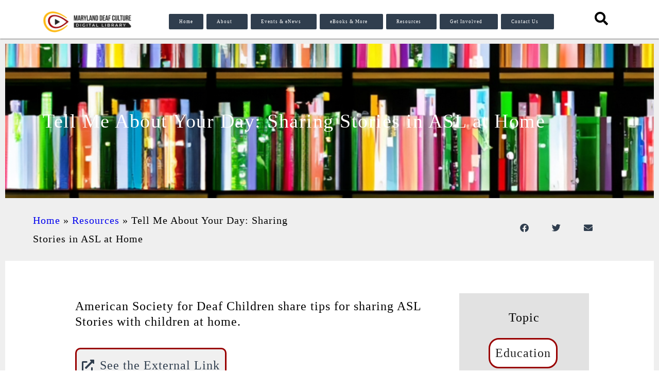

--- FILE ---
content_type: text/html; charset=UTF-8
request_url: https://www.marylanddcdl.org/resources/tell-me-about-your-day-sharing-stories-in-asl-at-home/
body_size: 27412
content:
<!DOCTYPE html><html lang="en-US"><head >	<meta charset="UTF-8" />
	<meta name="viewport" content="width=device-width, initial-scale=1" />
	<meta name='robots' content='index, follow, max-image-preview:large, max-snippet:-1, max-video-preview:-1' />

	<!-- This site is optimized with the Yoast SEO plugin v26.8 - https://yoast.com/product/yoast-seo-wordpress/ -->
	<title>Tell Me About Your Day: Sharing Stories in ASL at Home - Maryland Deaf Culture Digital Library</title>
	<link rel="canonical" href="https://www.marylanddcdl.org/resources/tell-me-about-your-day-sharing-stories-in-asl-at-home/" />
	<meta property="og:locale" content="en_US" />
	<meta property="og:type" content="article" />
	<meta property="og:title" content="Tell Me About Your Day: Sharing Stories in ASL at Home - Maryland Deaf Culture Digital Library" />
	<meta property="og:description" content="ASDC shares tips for introducing ASL Stories with children at home." />
	<meta property="og:url" content="https://www.marylanddcdl.org/resources/tell-me-about-your-day-sharing-stories-in-asl-at-home/" />
	<meta property="og:site_name" content="Maryland Deaf Culture Digital Library" />
	<meta property="article:publisher" content="https://facebook.com/marylanddcdl?lang=en" />
	<meta property="article:modified_time" content="2023-09-27T14:43:34+00:00" />
	<meta property="og:image" content="https://www.marylanddcdl.org/wp-content/uploads/2019/12/ASDC.png" />
	<meta property="og:image:width" content="800" />
	<meta property="og:image:height" content="800" />
	<meta property="og:image:type" content="image/png" />
	<meta name="twitter:card" content="summary_large_image" />
	<meta name="twitter:site" content="@marylanddcdl" />
	<meta name="twitter:label1" content="Est. reading time" />
	<meta name="twitter:data1" content="1 minute" />
	<script type="application/ld+json" class="yoast-schema-graph">{"@context":"https://schema.org","@graph":[{"@type":"WebPage","@id":"https://www.marylanddcdl.org/resources/tell-me-about-your-day-sharing-stories-in-asl-at-home/","url":"https://www.marylanddcdl.org/resources/tell-me-about-your-day-sharing-stories-in-asl-at-home/","name":"Tell Me About Your Day: Sharing Stories in ASL at Home - Maryland Deaf Culture Digital Library","isPartOf":{"@id":"https://www.marylanddcdl.org/#website"},"primaryImageOfPage":{"@id":"https://www.marylanddcdl.org/resources/tell-me-about-your-day-sharing-stories-in-asl-at-home/#primaryimage"},"image":{"@id":"https://www.marylanddcdl.org/resources/tell-me-about-your-day-sharing-stories-in-asl-at-home/#primaryimage"},"thumbnailUrl":"https://www.marylanddcdl.org/wp-content/uploads/2019/12/ASDC.png","datePublished":"2020-01-28T21:43:50+00:00","dateModified":"2023-09-27T14:43:34+00:00","breadcrumb":{"@id":"https://www.marylanddcdl.org/resources/tell-me-about-your-day-sharing-stories-in-asl-at-home/#breadcrumb"},"inLanguage":"en-US","potentialAction":[{"@type":"ReadAction","target":["https://www.marylanddcdl.org/resources/tell-me-about-your-day-sharing-stories-in-asl-at-home/"]}]},{"@type":"ImageObject","inLanguage":"en-US","@id":"https://www.marylanddcdl.org/resources/tell-me-about-your-day-sharing-stories-in-asl-at-home/#primaryimage","url":"https://www.marylanddcdl.org/wp-content/uploads/2019/12/ASDC.png","contentUrl":"https://www.marylanddcdl.org/wp-content/uploads/2019/12/ASDC.png","width":800,"height":800,"caption":"American Society for Deaf Children (ASDC) Logo"},{"@type":"BreadcrumbList","@id":"https://www.marylanddcdl.org/resources/tell-me-about-your-day-sharing-stories-in-asl-at-home/#breadcrumb","itemListElement":[{"@type":"ListItem","position":1,"name":"Home","item":"https://www.marylanddcdl.org/"},{"@type":"ListItem","position":2,"name":"Resources","item":"https://www.marylanddcdl.org/resources/"},{"@type":"ListItem","position":3,"name":"Tell Me About Your Day: Sharing Stories in ASL at Home"}]},{"@type":"WebSite","@id":"https://www.marylanddcdl.org/#website","url":"https://www.marylanddcdl.org/","name":"Maryland Deaf Culture Digital Library","description":"An Accessible Library For All","publisher":{"@id":"https://www.marylanddcdl.org/#organization"},"potentialAction":[{"@type":"SearchAction","target":{"@type":"EntryPoint","urlTemplate":"https://www.marylanddcdl.org/?s={search_term_string}"},"query-input":{"@type":"PropertyValueSpecification","valueRequired":true,"valueName":"search_term_string"}}],"inLanguage":"en-US"},{"@type":"Organization","@id":"https://www.marylanddcdl.org/#organization","name":"Maryland Deaf Culture Digital Library","url":"https://www.marylanddcdl.org/","logo":{"@type":"ImageObject","inLanguage":"en-US","@id":"https://www.marylanddcdl.org/#/schema/logo/image/","url":"https://www.marylanddcdl.org/wp-content/uploads/2023/11/cropped-Maryland-CDL-logo-05-scaled-1.jpg","contentUrl":"https://www.marylanddcdl.org/wp-content/uploads/2023/11/cropped-Maryland-CDL-logo-05-scaled-1.jpg","width":512,"height":512,"caption":"Maryland Deaf Culture Digital Library"},"image":{"@id":"https://www.marylanddcdl.org/#/schema/logo/image/"},"sameAs":["https://facebook.com/marylanddcdl?lang=en","https://x.com/marylanddcdl","https://www.instagram.com/marylanddcdl/","https://www.youtube.com/channel/UCltkburaDRiMKyk32j7caEw"]}]}</script>
	<!-- / Yoast SEO plugin. -->


<link rel='dns-prefetch' href='//translate.google.com' />
<link rel='dns-prefetch' href='//use.fontawesome.com' />
<link href='https://use.fontawesome.com' crossorigin='' rel='preconnect' />
<link rel="alternate" type="application/rss+xml" title="Maryland Deaf Culture Digital Library &raquo; Feed" href="https://www.marylanddcdl.org/feed/" />
<link rel="alternate" type="application/rss+xml" title="Maryland Deaf Culture Digital Library &raquo; Comments Feed" href="https://www.marylanddcdl.org/comments/feed/" />
<link rel="alternate" type="text/calendar" title="Maryland Deaf Culture Digital Library &raquo; iCal Feed" href="https://www.marylanddcdl.org/events/?ical=1" />
<link rel="alternate" title="oEmbed (JSON)" type="application/json+oembed" href="https://www.marylanddcdl.org/wp-json/oembed/1.0/embed?url=https%3A%2F%2Fwww.marylanddcdl.org%2Fresources%2Ftell-me-about-your-day-sharing-stories-in-asl-at-home%2F" />
<link rel="alternate" title="oEmbed (XML)" type="text/xml+oembed" href="https://www.marylanddcdl.org/wp-json/oembed/1.0/embed?url=https%3A%2F%2Fwww.marylanddcdl.org%2Fresources%2Ftell-me-about-your-day-sharing-stories-in-asl-at-home%2F&#038;format=xml" />
		<style>
			.lazyload,
			.lazyloading {
				max-width: 100%;
			}
		</style>
		<link rel='stylesheet' id='elementor-frontend-css' href='https://www.marylanddcdl.org/wp-content/uploads/elementor/css/custom-frontend.min.css' type='text/css' media='all' />
<style id='elementor-frontend-inline-css' type='text/css'>
.elementor-1482 .elementor-element.elementor-element-2aec577:not(.elementor-motion-effects-element-type-background), .elementor-1482 .elementor-element.elementor-element-2aec577 > .elementor-motion-effects-container > .elementor-motion-effects-layer{background-image:url("https://www.marylanddcdl.org/wp-content/uploads/2019/11/IndividualResourceBanner5_NoOverlay.png");}
/*# sourceURL=elementor-frontend-inline-css */
</style>
<link rel='stylesheet' id='widget-nav-menu-css' href='https://www.marylanddcdl.org/wp-content/uploads/elementor/css/custom-pro-widget-nav-menu.min.css' type='text/css' media='all' />
<link rel='stylesheet' id='e-apple-webkit-css' href='https://www.marylanddcdl.org/wp-content/uploads/elementor/css/custom-apple-webkit.min.css' type='text/css' media='all' />
<link rel='stylesheet' id='elementor-post-3398-css' href='https://www.marylanddcdl.org/wp-content/uploads/elementor/css/post-3398.css' type='text/css' media='all' />
<link rel='stylesheet' id='elementor-post-5891-css' href='https://www.marylanddcdl.org/wp-content/uploads/elementor/css/post-5891.css' type='text/css' media='all' />
<link rel='stylesheet' id='elementor-post-1264-css' href='https://www.marylanddcdl.org/wp-content/uploads/elementor/css/post-1264.css' type='text/css' media='all' />
<link rel='stylesheet' id='elementor-post-1482-css' href='https://www.marylanddcdl.org/wp-content/uploads/elementor/css/post-1482.css' type='text/css' media='all' />
<link rel='stylesheet' id='elementor-post-1897-css' href='https://www.marylanddcdl.org/wp-content/uploads/elementor/css/post-1897.css' type='text/css' media='all' />
<style id='wp-img-auto-sizes-contain-inline-css' type='text/css'>
img:is([sizes=auto i],[sizes^="auto," i]){contain-intrinsic-size:3000px 1500px}
/*# sourceURL=wp-img-auto-sizes-contain-inline-css */
</style>
<link rel='stylesheet' id='tribe-events-pro-mini-calendar-block-styles-css' href='https://www.marylanddcdl.org/wp-content/plugins/events-calendar-pro/build/css/tribe-events-pro-mini-calendar-block.css' type='text/css' media='all' />
<link rel='stylesheet' id='jupiterx_icons-css' href='https://www.marylanddcdl.org/wp-content/themes/jupiterx/lib/assets/dist/css/icons-admin.css' type='text/css' media='all' />
<link rel='stylesheet' id='dashicons-css' href='https://www.marylanddcdl.org/wp-includes/css/dashicons.min.css' type='text/css' media='all' />
<link rel='stylesheet' id='elusive-css' href='https://www.marylanddcdl.org/wp-content/plugins/menu-icons/vendor/codeinwp/icon-picker/css/types/elusive.min.css' type='text/css' media='all' />
<link rel='stylesheet' id='menu-icon-font-awesome-css' href='https://www.marylanddcdl.org/wp-content/plugins/menu-icons/css/fontawesome/css/all.min.css' type='text/css' media='all' />
<link rel='stylesheet' id='foundation-icons-css' href='https://www.marylanddcdl.org/wp-content/plugins/menu-icons/vendor/codeinwp/icon-picker/css/types/foundation-icons.min.css' type='text/css' media='all' />
<link rel='stylesheet' id='genericons-css' href='https://www.marylanddcdl.org/wp-content/plugins/menu-icons/vendor/codeinwp/icon-picker/css/types/genericons.min.css' type='text/css' media='all' />
<link rel='stylesheet' id='menu-icons-extra-css' href='https://www.marylanddcdl.org/wp-content/plugins/menu-icons/css/extra.min.css' type='text/css' media='all' />
<link rel='stylesheet' id='tec-variables-skeleton-css' href='https://www.marylanddcdl.org/wp-content/plugins/the-events-calendar/common/build/css/variables-skeleton.css' type='text/css' media='all' />
<link rel='stylesheet' id='tec-variables-full-css' href='https://www.marylanddcdl.org/wp-content/plugins/the-events-calendar/common/build/css/variables-full.css' type='text/css' media='all' />
<link rel='stylesheet' id='wphb-1-css' href='https://www.marylanddcdl.org/wp-content/uploads/hummingbird-assets/4c844fc095c6d16ce9ea9a25a2379e4c.css' type='text/css' media='all' />
<link rel='stylesheet' id='wp-block-library-css' href='https://www.marylanddcdl.org/wp-includes/css/dist/block-library/style.min.css' type='text/css' media='all' />
<style id='wp-block-library-theme-inline-css' type='text/css'>
.wp-block-audio :where(figcaption){color:#555;font-size:13px;text-align:center}.is-dark-theme .wp-block-audio :where(figcaption){color:#ffffffa6}.wp-block-audio{margin:0 0 1em}.wp-block-code{border:1px solid #ccc;border-radius:4px;font-family:Menlo,Consolas,monaco,monospace;padding:.8em 1em}.wp-block-embed :where(figcaption){color:#555;font-size:13px;text-align:center}.is-dark-theme .wp-block-embed :where(figcaption){color:#ffffffa6}.wp-block-embed{margin:0 0 1em}.blocks-gallery-caption{color:#555;font-size:13px;text-align:center}.is-dark-theme .blocks-gallery-caption{color:#ffffffa6}:root :where(.wp-block-image figcaption){color:#555;font-size:13px;text-align:center}.is-dark-theme :root :where(.wp-block-image figcaption){color:#ffffffa6}.wp-block-image{margin:0 0 1em}.wp-block-pullquote{border-bottom:4px solid;border-top:4px solid;color:currentColor;margin-bottom:1.75em}.wp-block-pullquote :where(cite),.wp-block-pullquote :where(footer),.wp-block-pullquote__citation{color:currentColor;font-size:.8125em;font-style:normal;text-transform:uppercase}.wp-block-quote{border-left:.25em solid;margin:0 0 1.75em;padding-left:1em}.wp-block-quote cite,.wp-block-quote footer{color:currentColor;font-size:.8125em;font-style:normal;position:relative}.wp-block-quote:where(.has-text-align-right){border-left:none;border-right:.25em solid;padding-left:0;padding-right:1em}.wp-block-quote:where(.has-text-align-center){border:none;padding-left:0}.wp-block-quote.is-large,.wp-block-quote.is-style-large,.wp-block-quote:where(.is-style-plain){border:none}.wp-block-search .wp-block-search__label{font-weight:700}.wp-block-search__button{border:1px solid #ccc;padding:.375em .625em}:where(.wp-block-group.has-background){padding:1.25em 2.375em}.wp-block-separator.has-css-opacity{opacity:.4}.wp-block-separator{border:none;border-bottom:2px solid;margin-left:auto;margin-right:auto}.wp-block-separator.has-alpha-channel-opacity{opacity:1}.wp-block-separator:not(.is-style-wide):not(.is-style-dots){width:100px}.wp-block-separator.has-background:not(.is-style-dots){border-bottom:none;height:1px}.wp-block-separator.has-background:not(.is-style-wide):not(.is-style-dots){height:2px}.wp-block-table{margin:0 0 1em}.wp-block-table td,.wp-block-table th{word-break:normal}.wp-block-table :where(figcaption){color:#555;font-size:13px;text-align:center}.is-dark-theme .wp-block-table :where(figcaption){color:#ffffffa6}.wp-block-video :where(figcaption){color:#555;font-size:13px;text-align:center}.is-dark-theme .wp-block-video :where(figcaption){color:#ffffffa6}.wp-block-video{margin:0 0 1em}:root :where(.wp-block-template-part.has-background){margin-bottom:0;margin-top:0;padding:1.25em 2.375em}
/*# sourceURL=/wp-includes/css/dist/block-library/theme.min.css */
</style>
<style id='classic-theme-styles-inline-css' type='text/css'>
/*! This file is auto-generated */
.wp-block-button__link{color:#fff;background-color:#32373c;border-radius:9999px;box-shadow:none;text-decoration:none;padding:calc(.667em + 2px) calc(1.333em + 2px);font-size:1.125em}.wp-block-file__button{background:#32373c;color:#fff;text-decoration:none}
/*# sourceURL=/wp-includes/css/classic-themes.min.css */
</style>
<link rel='stylesheet' id='jet-engine-frontend-css' href='https://www.marylanddcdl.org/wp-content/plugins/jet-engine/assets/css/frontend.css' type='text/css' media='all' />
<style id='font-awesome-svg-styles-default-inline-css' type='text/css'>
.svg-inline--fa {
  display: inline-block;
  height: 1em;
  overflow: visible;
  vertical-align: -.125em;
}
/*# sourceURL=font-awesome-svg-styles-default-inline-css */
</style>
<link rel='stylesheet' id='font-awesome-svg-styles-css' href='https://www.marylanddcdl.org/wp-content/uploads/font-awesome/v5.14.0/css/svg-with-js.css' type='text/css' media='all' />
<style id='font-awesome-svg-styles-inline-css' type='text/css'>
   .wp-block-font-awesome-icon svg::before,
   .wp-rich-text-font-awesome-icon svg::before {content: unset;}
/*# sourceURL=font-awesome-svg-styles-inline-css */
</style>
<style id='global-styles-inline-css' type='text/css'>
:root{--wp--preset--aspect-ratio--square: 1;--wp--preset--aspect-ratio--4-3: 4/3;--wp--preset--aspect-ratio--3-4: 3/4;--wp--preset--aspect-ratio--3-2: 3/2;--wp--preset--aspect-ratio--2-3: 2/3;--wp--preset--aspect-ratio--16-9: 16/9;--wp--preset--aspect-ratio--9-16: 9/16;--wp--preset--color--black: #000000;--wp--preset--color--cyan-bluish-gray: #abb8c3;--wp--preset--color--white: #ffffff;--wp--preset--color--pale-pink: #f78da7;--wp--preset--color--vivid-red: #cf2e2e;--wp--preset--color--luminous-vivid-orange: #ff6900;--wp--preset--color--luminous-vivid-amber: #fcb900;--wp--preset--color--light-green-cyan: #7bdcb5;--wp--preset--color--vivid-green-cyan: #00d084;--wp--preset--color--pale-cyan-blue: #8ed1fc;--wp--preset--color--vivid-cyan-blue: #0693e3;--wp--preset--color--vivid-purple: #9b51e0;--wp--preset--gradient--vivid-cyan-blue-to-vivid-purple: linear-gradient(135deg,rgb(6,147,227) 0%,rgb(155,81,224) 100%);--wp--preset--gradient--light-green-cyan-to-vivid-green-cyan: linear-gradient(135deg,rgb(122,220,180) 0%,rgb(0,208,130) 100%);--wp--preset--gradient--luminous-vivid-amber-to-luminous-vivid-orange: linear-gradient(135deg,rgb(252,185,0) 0%,rgb(255,105,0) 100%);--wp--preset--gradient--luminous-vivid-orange-to-vivid-red: linear-gradient(135deg,rgb(255,105,0) 0%,rgb(207,46,46) 100%);--wp--preset--gradient--very-light-gray-to-cyan-bluish-gray: linear-gradient(135deg,rgb(238,238,238) 0%,rgb(169,184,195) 100%);--wp--preset--gradient--cool-to-warm-spectrum: linear-gradient(135deg,rgb(74,234,220) 0%,rgb(151,120,209) 20%,rgb(207,42,186) 40%,rgb(238,44,130) 60%,rgb(251,105,98) 80%,rgb(254,248,76) 100%);--wp--preset--gradient--blush-light-purple: linear-gradient(135deg,rgb(255,206,236) 0%,rgb(152,150,240) 100%);--wp--preset--gradient--blush-bordeaux: linear-gradient(135deg,rgb(254,205,165) 0%,rgb(254,45,45) 50%,rgb(107,0,62) 100%);--wp--preset--gradient--luminous-dusk: linear-gradient(135deg,rgb(255,203,112) 0%,rgb(199,81,192) 50%,rgb(65,88,208) 100%);--wp--preset--gradient--pale-ocean: linear-gradient(135deg,rgb(255,245,203) 0%,rgb(182,227,212) 50%,rgb(51,167,181) 100%);--wp--preset--gradient--electric-grass: linear-gradient(135deg,rgb(202,248,128) 0%,rgb(113,206,126) 100%);--wp--preset--gradient--midnight: linear-gradient(135deg,rgb(2,3,129) 0%,rgb(40,116,252) 100%);--wp--preset--font-size--small: 13px;--wp--preset--font-size--medium: 20px;--wp--preset--font-size--large: 36px;--wp--preset--font-size--x-large: 42px;--wp--preset--spacing--20: 0.44rem;--wp--preset--spacing--30: 0.67rem;--wp--preset--spacing--40: 1rem;--wp--preset--spacing--50: 1.5rem;--wp--preset--spacing--60: 2.25rem;--wp--preset--spacing--70: 3.38rem;--wp--preset--spacing--80: 5.06rem;--wp--preset--shadow--natural: 6px 6px 9px rgba(0, 0, 0, 0.2);--wp--preset--shadow--deep: 12px 12px 50px rgba(0, 0, 0, 0.4);--wp--preset--shadow--sharp: 6px 6px 0px rgba(0, 0, 0, 0.2);--wp--preset--shadow--outlined: 6px 6px 0px -3px rgb(255, 255, 255), 6px 6px rgb(0, 0, 0);--wp--preset--shadow--crisp: 6px 6px 0px rgb(0, 0, 0);}:where(.is-layout-flex){gap: 0.5em;}:where(.is-layout-grid){gap: 0.5em;}body .is-layout-flex{display: flex;}.is-layout-flex{flex-wrap: wrap;align-items: center;}.is-layout-flex > :is(*, div){margin: 0;}body .is-layout-grid{display: grid;}.is-layout-grid > :is(*, div){margin: 0;}:where(.wp-block-columns.is-layout-flex){gap: 2em;}:where(.wp-block-columns.is-layout-grid){gap: 2em;}:where(.wp-block-post-template.is-layout-flex){gap: 1.25em;}:where(.wp-block-post-template.is-layout-grid){gap: 1.25em;}.has-black-color{color: var(--wp--preset--color--black) !important;}.has-cyan-bluish-gray-color{color: var(--wp--preset--color--cyan-bluish-gray) !important;}.has-white-color{color: var(--wp--preset--color--white) !important;}.has-pale-pink-color{color: var(--wp--preset--color--pale-pink) !important;}.has-vivid-red-color{color: var(--wp--preset--color--vivid-red) !important;}.has-luminous-vivid-orange-color{color: var(--wp--preset--color--luminous-vivid-orange) !important;}.has-luminous-vivid-amber-color{color: var(--wp--preset--color--luminous-vivid-amber) !important;}.has-light-green-cyan-color{color: var(--wp--preset--color--light-green-cyan) !important;}.has-vivid-green-cyan-color{color: var(--wp--preset--color--vivid-green-cyan) !important;}.has-pale-cyan-blue-color{color: var(--wp--preset--color--pale-cyan-blue) !important;}.has-vivid-cyan-blue-color{color: var(--wp--preset--color--vivid-cyan-blue) !important;}.has-vivid-purple-color{color: var(--wp--preset--color--vivid-purple) !important;}.has-black-background-color{background-color: var(--wp--preset--color--black) !important;}.has-cyan-bluish-gray-background-color{background-color: var(--wp--preset--color--cyan-bluish-gray) !important;}.has-white-background-color{background-color: var(--wp--preset--color--white) !important;}.has-pale-pink-background-color{background-color: var(--wp--preset--color--pale-pink) !important;}.has-vivid-red-background-color{background-color: var(--wp--preset--color--vivid-red) !important;}.has-luminous-vivid-orange-background-color{background-color: var(--wp--preset--color--luminous-vivid-orange) !important;}.has-luminous-vivid-amber-background-color{background-color: var(--wp--preset--color--luminous-vivid-amber) !important;}.has-light-green-cyan-background-color{background-color: var(--wp--preset--color--light-green-cyan) !important;}.has-vivid-green-cyan-background-color{background-color: var(--wp--preset--color--vivid-green-cyan) !important;}.has-pale-cyan-blue-background-color{background-color: var(--wp--preset--color--pale-cyan-blue) !important;}.has-vivid-cyan-blue-background-color{background-color: var(--wp--preset--color--vivid-cyan-blue) !important;}.has-vivid-purple-background-color{background-color: var(--wp--preset--color--vivid-purple) !important;}.has-black-border-color{border-color: var(--wp--preset--color--black) !important;}.has-cyan-bluish-gray-border-color{border-color: var(--wp--preset--color--cyan-bluish-gray) !important;}.has-white-border-color{border-color: var(--wp--preset--color--white) !important;}.has-pale-pink-border-color{border-color: var(--wp--preset--color--pale-pink) !important;}.has-vivid-red-border-color{border-color: var(--wp--preset--color--vivid-red) !important;}.has-luminous-vivid-orange-border-color{border-color: var(--wp--preset--color--luminous-vivid-orange) !important;}.has-luminous-vivid-amber-border-color{border-color: var(--wp--preset--color--luminous-vivid-amber) !important;}.has-light-green-cyan-border-color{border-color: var(--wp--preset--color--light-green-cyan) !important;}.has-vivid-green-cyan-border-color{border-color: var(--wp--preset--color--vivid-green-cyan) !important;}.has-pale-cyan-blue-border-color{border-color: var(--wp--preset--color--pale-cyan-blue) !important;}.has-vivid-cyan-blue-border-color{border-color: var(--wp--preset--color--vivid-cyan-blue) !important;}.has-vivid-purple-border-color{border-color: var(--wp--preset--color--vivid-purple) !important;}.has-vivid-cyan-blue-to-vivid-purple-gradient-background{background: var(--wp--preset--gradient--vivid-cyan-blue-to-vivid-purple) !important;}.has-light-green-cyan-to-vivid-green-cyan-gradient-background{background: var(--wp--preset--gradient--light-green-cyan-to-vivid-green-cyan) !important;}.has-luminous-vivid-amber-to-luminous-vivid-orange-gradient-background{background: var(--wp--preset--gradient--luminous-vivid-amber-to-luminous-vivid-orange) !important;}.has-luminous-vivid-orange-to-vivid-red-gradient-background{background: var(--wp--preset--gradient--luminous-vivid-orange-to-vivid-red) !important;}.has-very-light-gray-to-cyan-bluish-gray-gradient-background{background: var(--wp--preset--gradient--very-light-gray-to-cyan-bluish-gray) !important;}.has-cool-to-warm-spectrum-gradient-background{background: var(--wp--preset--gradient--cool-to-warm-spectrum) !important;}.has-blush-light-purple-gradient-background{background: var(--wp--preset--gradient--blush-light-purple) !important;}.has-blush-bordeaux-gradient-background{background: var(--wp--preset--gradient--blush-bordeaux) !important;}.has-luminous-dusk-gradient-background{background: var(--wp--preset--gradient--luminous-dusk) !important;}.has-pale-ocean-gradient-background{background: var(--wp--preset--gradient--pale-ocean) !important;}.has-electric-grass-gradient-background{background: var(--wp--preset--gradient--electric-grass) !important;}.has-midnight-gradient-background{background: var(--wp--preset--gradient--midnight) !important;}.has-small-font-size{font-size: var(--wp--preset--font-size--small) !important;}.has-medium-font-size{font-size: var(--wp--preset--font-size--medium) !important;}.has-large-font-size{font-size: var(--wp--preset--font-size--large) !important;}.has-x-large-font-size{font-size: var(--wp--preset--font-size--x-large) !important;}
:where(.wp-block-post-template.is-layout-flex){gap: 1.25em;}:where(.wp-block-post-template.is-layout-grid){gap: 1.25em;}
:where(.wp-block-term-template.is-layout-flex){gap: 1.25em;}:where(.wp-block-term-template.is-layout-grid){gap: 1.25em;}
:where(.wp-block-columns.is-layout-flex){gap: 2em;}:where(.wp-block-columns.is-layout-grid){gap: 2em;}
:root :where(.wp-block-pullquote){font-size: 1.5em;line-height: 1.6;}
/*# sourceURL=global-styles-inline-css */
</style>
<link rel='stylesheet' id='google-language-translator-css' href='https://www.marylanddcdl.org/wp-content/plugins/google-language-translator/css/style.css' type='text/css' media='' />
<link rel='stylesheet' id='tribe-events-v2-single-skeleton-css' href='https://www.marylanddcdl.org/wp-content/plugins/the-events-calendar/build/css/tribe-events-single-skeleton.css' type='text/css' media='all' />
<link rel='stylesheet' id='tribe-events-v2-single-skeleton-full-css' href='https://www.marylanddcdl.org/wp-content/plugins/the-events-calendar/build/css/tribe-events-single-full.css' type='text/css' media='all' />
<link rel='stylesheet' id='tec-events-elementor-widgets-base-styles-css' href='https://www.marylanddcdl.org/wp-content/uploads/hummingbird-assets/3859a6bf0f93fa3adeb0862ff1a09e34.css' type='text/css' media='all' />
<link rel='stylesheet' id='search-filter-plugin-styles-css' href='https://www.marylanddcdl.org/wp-content/plugins/search-filter-pro/public/assets/css/search-filter.min.css' type='text/css' media='all' />
<link rel='stylesheet' id='jupiterx-popups-animation-css' href='https://www.marylanddcdl.org/wp-content/plugins/jupiterx-core/includes/extensions/raven/assets/lib/animate/animate.min.css' type='text/css' media='all' />
<link rel='stylesheet' id='jupiterx-css' href='https://www.marylanddcdl.org/wp-content/uploads/jupiterx/compiler/jupiterx/34b8dcb.css' type='text/css' media='all' />
<link rel='stylesheet' id='jet-menu-public-styles-css' href='https://www.marylanddcdl.org/wp-content/plugins/jet-menu/assets/public/css/public.css' type='text/css' media='all' />
<link rel='stylesheet' id='font-awesome-official-css' href='https://use.fontawesome.com/releases/v5.14.0/css/all.css' type='text/css' media='all' integrity="sha384-HzLeBuhoNPvSl5KYnjx0BT+WB0QEEqLprO+NBkkk5gbc67FTaL7XIGa2w1L0Xbgc" crossorigin="anonymous" />
<link rel='stylesheet' id='jupiterx-elements-dynamic-styles-css' href='https://www.marylanddcdl.org/wp-content/uploads/jupiterx/compiler/jupiterx-elements-dynamic-styles/4285717.css' type='text/css' media='all' />
<link rel='stylesheet' id='wphb-2-css' href='https://www.marylanddcdl.org/wp-content/uploads/hummingbird-assets/9a96c4faf8fd4b6a54e1701ca0367d5b.css' type='text/css' media='all' />
<link rel='stylesheet' id='swiper-css' href='https://www.marylanddcdl.org/wp-content/plugins/elementor/assets/lib/swiper/v8/css/swiper.min.css' type='text/css' media='all' />
<link rel='stylesheet' id='wphb-3-css' href='https://www.marylanddcdl.org/wp-content/uploads/hummingbird-assets/dc203c68e4f362f86721be81bd50aebf.css' type='text/css' media='all' />
<link rel='stylesheet' id='elementor-icons-shared-0-css' href='https://www.marylanddcdl.org/wp-content/plugins/elementor/assets/lib/font-awesome/css/fontawesome.min.css' type='text/css' media='all' />
<link rel='stylesheet' id='elementor-icons-fa-solid-css' href='https://www.marylanddcdl.org/wp-content/plugins/elementor/assets/lib/font-awesome/css/solid.min.css' type='text/css' media='all' />
<link rel='stylesheet' id='elementor-icons-fa-brands-css' href='https://www.marylanddcdl.org/wp-content/plugins/elementor/assets/lib/font-awesome/css/brands.min.css' type='text/css' media='all' />
<link rel='stylesheet' id='wphb-4-css' href='https://www.marylanddcdl.org/wp-content/uploads/hummingbird-assets/9e31fa627cce6731b5b24de3434497b6.css' type='text/css' media='all' />
<link rel='stylesheet' id='elementor-icons-css' href='https://www.marylanddcdl.org/wp-content/plugins/elementor/assets/lib/eicons/css/elementor-icons.min.css' type='text/css' media='all' />
<link rel='stylesheet' id='jupiterx-core-raven-frontend-css' href='https://www.marylanddcdl.org/wp-content/plugins/jupiterx-core/includes/extensions/raven/assets/css/frontend.min.css' type='text/css' media='all' />
<link rel='stylesheet' id='jet-tabs-frontend-css' href='https://www.marylanddcdl.org/wp-content/plugins/jet-tabs/assets/css/jet-tabs-frontend.css' type='text/css' media='all' />
<link rel='stylesheet' id='jet-tricks-frontend-css' href='https://www.marylanddcdl.org/wp-content/plugins/jet-tricks/assets/css/jet-tricks-frontend.css' type='text/css' media='all' />
<link rel='stylesheet' id='font-awesome-5-all-css' href='https://www.marylanddcdl.org/wp-content/plugins/elementor/assets/lib/font-awesome/css/all.min.css' type='text/css' media='all' />
<link rel='stylesheet' id='font-awesome-4-shim-css' href='https://www.marylanddcdl.org/wp-content/plugins/elementor/assets/lib/font-awesome/css/v4-shims.min.css' type='text/css' media='all' />
<link rel='stylesheet' id='flatpickr-css' href='https://www.marylanddcdl.org/wp-content/plugins/elementor/assets/lib/flatpickr/flatpickr.min.css' type='text/css' media='all' />
<link rel='stylesheet' id='font-awesome-official-v4shim-css' href='https://use.fontawesome.com/releases/v5.14.0/css/v4-shims.css' type='text/css' media='all' integrity="sha384-9aKO2QU3KETrRCCXFbhLK16iRd15nC+OYEmpVb54jY8/CEXz/GVRsnM73wcbYw+m" crossorigin="anonymous" />
<style id='font-awesome-official-v4shim-inline-css' type='text/css'>
@font-face {
font-family: "FontAwesome";
font-display: block;
src: url("https://use.fontawesome.com/releases/v5.14.0/webfonts/fa-brands-400.eot"),
		url("https://use.fontawesome.com/releases/v5.14.0/webfonts/fa-brands-400.eot?#iefix") format("embedded-opentype"),
		url("https://use.fontawesome.com/releases/v5.14.0/webfonts/fa-brands-400.woff2") format("woff2"),
		url("https://use.fontawesome.com/releases/v5.14.0/webfonts/fa-brands-400.woff") format("woff"),
		url("https://use.fontawesome.com/releases/v5.14.0/webfonts/fa-brands-400.ttf") format("truetype"),
		url("https://use.fontawesome.com/releases/v5.14.0/webfonts/fa-brands-400.svg#fontawesome") format("svg");
}

@font-face {
font-family: "FontAwesome";
font-display: block;
src: url("https://use.fontawesome.com/releases/v5.14.0/webfonts/fa-solid-900.eot"),
		url("https://use.fontawesome.com/releases/v5.14.0/webfonts/fa-solid-900.eot?#iefix") format("embedded-opentype"),
		url("https://use.fontawesome.com/releases/v5.14.0/webfonts/fa-solid-900.woff2") format("woff2"),
		url("https://use.fontawesome.com/releases/v5.14.0/webfonts/fa-solid-900.woff") format("woff"),
		url("https://use.fontawesome.com/releases/v5.14.0/webfonts/fa-solid-900.ttf") format("truetype"),
		url("https://use.fontawesome.com/releases/v5.14.0/webfonts/fa-solid-900.svg#fontawesome") format("svg");
}

@font-face {
font-family: "FontAwesome";
font-display: block;
src: url("https://use.fontawesome.com/releases/v5.14.0/webfonts/fa-regular-400.eot"),
		url("https://use.fontawesome.com/releases/v5.14.0/webfonts/fa-regular-400.eot?#iefix") format("embedded-opentype"),
		url("https://use.fontawesome.com/releases/v5.14.0/webfonts/fa-regular-400.woff2") format("woff2"),
		url("https://use.fontawesome.com/releases/v5.14.0/webfonts/fa-regular-400.woff") format("woff"),
		url("https://use.fontawesome.com/releases/v5.14.0/webfonts/fa-regular-400.ttf") format("truetype"),
		url("https://use.fontawesome.com/releases/v5.14.0/webfonts/fa-regular-400.svg#fontawesome") format("svg");
unicode-range: U+F004-F005,U+F007,U+F017,U+F022,U+F024,U+F02E,U+F03E,U+F044,U+F057-F059,U+F06E,U+F070,U+F075,U+F07B-F07C,U+F080,U+F086,U+F089,U+F094,U+F09D,U+F0A0,U+F0A4-F0A7,U+F0C5,U+F0C7-F0C8,U+F0E0,U+F0EB,U+F0F3,U+F0F8,U+F0FE,U+F111,U+F118-F11A,U+F11C,U+F133,U+F144,U+F146,U+F14A,U+F14D-F14E,U+F150-F152,U+F15B-F15C,U+F164-F165,U+F185-F186,U+F191-F192,U+F1AD,U+F1C1-F1C9,U+F1CD,U+F1D8,U+F1E3,U+F1EA,U+F1F6,U+F1F9,U+F20A,U+F247-F249,U+F24D,U+F254-F25B,U+F25D,U+F267,U+F271-F274,U+F279,U+F28B,U+F28D,U+F2B5-F2B6,U+F2B9,U+F2BB,U+F2BD,U+F2C1-F2C2,U+F2D0,U+F2D2,U+F2DC,U+F2ED,U+F328,U+F358-F35B,U+F3A5,U+F3D1,U+F410,U+F4AD;
}
/*# sourceURL=font-awesome-official-v4shim-inline-css */
</style>
<link rel='stylesheet' id='wphb-5-css' href='https://www.marylanddcdl.org/wp-content/uploads/hummingbird-assets/c5798cd5394dddbe22f7e3f7dbe31174.css' type='text/css' media='all' />
<script type="text/javascript" src="https://www.marylanddcdl.org/wp-includes/js/jquery/jquery.min.js" id="jquery-core-js"></script>
<script type="text/javascript" src="https://www.marylanddcdl.org/wp-includes/js/jquery/jquery-migrate.min.js" id="jquery-migrate-js"></script>
<script type="text/javascript" id="search-filter-plugin-build-js-extra">
/* <![CDATA[ */
var SF_LDATA = {"ajax_url":"https://www.marylanddcdl.org/wp-admin/admin-ajax.php","home_url":"https://www.marylanddcdl.org/","extensions":[]};
//# sourceURL=search-filter-plugin-build-js-extra
/* ]]> */
</script>
<script type="text/javascript" src="https://www.marylanddcdl.org/wp-content/plugins/search-filter-pro/public/assets/js/search-filter-build.min.js" id="search-filter-plugin-build-js"></script>
<script type="text/javascript" src="https://www.marylanddcdl.org/wp-content/plugins/search-filter-pro/public/assets/js/chosen.jquery.min.js" id="search-filter-plugin-chosen-js"></script>
<script type="text/javascript" src="https://www.marylanddcdl.org/wp-content/themes/jupiterx/lib/admin/assets/lib/webfont/webfont.min.js" id="jupiterx-webfont-js"></script>
<script type="text/javascript" id="jupiterx-webfont-js-after">
/* <![CDATA[ */
WebFont.load({
			typekit: {
				id:'sqs3vmw'
			}
		});
//# sourceURL=jupiterx-webfont-js-after
/* ]]> */
</script>
<script type="text/javascript" src="https://www.marylanddcdl.org/wp-content/themes/jupiterx/lib/assets/dist/js/utils.min.js" id="jupiterx-utils-js"></script>
<script type="text/javascript" src="https://www.marylanddcdl.org/wp-content/plugins/elementor/assets/lib/font-awesome/js/v4-shims.min.js" id="font-awesome-4-shim-js"></script>
<link rel="https://api.w.org/" href="https://www.marylanddcdl.org/wp-json/" /><link rel="alternate" title="JSON" type="application/json" href="https://www.marylanddcdl.org/wp-json/wp/v2/resources/3263" /><link rel="EditURI" type="application/rsd+xml" title="RSD" href="https://www.marylanddcdl.org/xmlrpc.php?rsd" />
<style>#google_language_translator a{display:none!important;}div.skiptranslate.goog-te-gadget{display:inline!important;}.goog-te-gadget{color:transparent!important;}.goog-te-gadget{font-size:0px!important;}.goog-branding{display:none;}.goog-tooltip{display: none!important;}.goog-tooltip:hover{display: none!important;}.goog-text-highlight{background-color:transparent!important;border:none!important;box-shadow:none!important;}#google_language_translator select.goog-te-combo{color:#32373c;}#google_language_translator{color:transparent;}body{top:0px!important;}#goog-gt-{display:none!important;}font font{background-color:transparent!important;box-shadow:none!important;position:initial!important;}#glt-translate-trigger{left:20px;right:auto;}#glt-translate-trigger > span{color:#ffffff;}#glt-translate-trigger{background:#f89406;}.goog-te-gadget .goog-te-combo{width:100%;}</style><meta name="tec-api-version" content="v1"><meta name="tec-api-origin" content="https://www.marylanddcdl.org"><link rel="alternate" href="https://www.marylanddcdl.org/wp-json/tribe/events/v1/" />		<script>
			document.documentElement.className = document.documentElement.className.replace('no-js', 'js');
		</script>
				<style>
			.no-js img.lazyload {
				display: none;
			}

			figure.wp-block-image img.lazyloading {
				min-width: 150px;
			}

			.lazyload,
			.lazyloading {
				--smush-placeholder-width: 100px;
				--smush-placeholder-aspect-ratio: 1/1;
				width: var(--smush-image-width, var(--smush-placeholder-width)) !important;
				aspect-ratio: var(--smush-image-aspect-ratio, var(--smush-placeholder-aspect-ratio)) !important;
			}

						.lazyload, .lazyloading {
				opacity: 0;
			}

			.lazyloaded {
				opacity: 1;
				transition: opacity 400ms;
				transition-delay: 0ms;
			}

					</style>
		<meta name="generator" content="Elementor 3.34.2; features: additional_custom_breakpoints; settings: css_print_method-external, google_font-enabled, font_display-auto">
<!-- Global site tag (gtag.js) - Google Analytics -->
<script async src="https://www.googletagmanager.com/gtag/js?id=G-K9YXGFPW4W"></script>
<script>
  window.dataLayer = window.dataLayer || [];
  function gtag(){dataLayer.push(arguments);}
  gtag('js', new Date());

  gtag('config', 'G-K9YXGFPW4W');
</script>
			<style>
				.e-con.e-parent:nth-of-type(n+4):not(.e-lazyloaded):not(.e-no-lazyload),
				.e-con.e-parent:nth-of-type(n+4):not(.e-lazyloaded):not(.e-no-lazyload) * {
					background-image: none !important;
				}
				@media screen and (max-height: 1024px) {
					.e-con.e-parent:nth-of-type(n+3):not(.e-lazyloaded):not(.e-no-lazyload),
					.e-con.e-parent:nth-of-type(n+3):not(.e-lazyloaded):not(.e-no-lazyload) * {
						background-image: none !important;
					}
				}
				@media screen and (max-height: 640px) {
					.e-con.e-parent:nth-of-type(n+2):not(.e-lazyloaded):not(.e-no-lazyload),
					.e-con.e-parent:nth-of-type(n+2):not(.e-lazyloaded):not(.e-no-lazyload) * {
						background-image: none !important;
					}
				}
			</style>
			<link rel="icon" href="https://www.marylanddcdl.org/wp-content/uploads/2023/11/cropped-Maryland-CDL-logo-03-32x32.png" sizes="32x32" />
<link rel="icon" href="https://www.marylanddcdl.org/wp-content/uploads/2023/11/cropped-Maryland-CDL-logo-03-192x192.png" sizes="192x192" />
<link rel="apple-touch-icon" href="https://www.marylanddcdl.org/wp-content/uploads/2023/11/cropped-Maryland-CDL-logo-03-180x180.png" />
<meta name="msapplication-TileImage" content="https://www.marylanddcdl.org/wp-content/uploads/2023/11/cropped-Maryland-CDL-logo-03-270x270.png" />
		<style type="text/css" id="wp-custom-css">
			

/**Search Customization**/
.pagination:after { content: "\00A0"; display: block; clear: both; visibility: hidden; line-height: 0; height: 0;}  
.pagination{ display: inline-block;}  
html[xmlns] .pagination { display: block;}  
* html .pagination{ height: 1%;}  
.pagination {display: block} 
.nav-next {float: left!important;}
.nav-previous {float: right!important;}
/**Event Calendar Customization**/

.tribe-events-single-section-title, .tribe-related-events-title
{font-size: 1.8rem;}

.tribe-events-single-event-title
{font-size: 2.2rem;}

.tribe-event-date-start, .tribe-event-time
{font-size: 1.2rem;}

.tribe-section-cost, .tribe-section-taxonomy {display: none;}

.tribe_community_edit .jupiterx-main-header, .tribe-events-meta-group-organizer {display:none!important;}

.tribe-events-event-image img
{width: 400px; height: 300px; float: left; margin: 10px;}

.tribe-events-meta-group-details, .tribe-events-meta-group-other, .tribe-events-meta-group-venue
{float: left;}
/*{width: 50%;}**/

.tribe-events-venue-map, .tribe-events-address, .tribe-events-pro-venue__meta-map, .tribe-events-pro-venue__meta-address
{display: none!important;}
/*{width: 50%;}**/


.tribe_community_list .jupiterx-main-header {display: none!important;}

.tribe-events-list-event-title, .tribe-event-schedule-details
{font-size: 1.3em!important;}


/**Contact Form Customization**/

.ginput_complex label, .gform_wrapper ul.gfield_checkbox li label
{font-size: 1.0em;}

.gform_wrapper .top_label
{font-size: 1.2rem;}

/** Button Customization**/

.elementor-button, .elementor-posts .elementor-post__read-more {background-color: #990000; font-size: 1.1rem; color: #fff; font-weight: 400; letter-spacing: .1rem; padding: 10px 10px 10px 10px;}

/**Navigation Menu Customization**/
li.current-menu-parent >a, .current-menu-item >a {
    background-color: #990000 !important;
	border: 1px solid #303E4E;
}

.raven-nav-menu > li > a.raven-menu-item:hover {
	background-color: #990000 !important;
}

/**Body, Header & Link Font Customization**/


.jupiterx-site, p {font-family:'PT Serif'; font-weight:100;}

h1, h2, h3, h4, h5, h6 {font-family:'Pt Serif'; font-weight:500;}

a { font-family:'Helvetica Neue'; font-weight:500;}

.jupiterx-scroll-top:hover, .jupiterx-scroll-top:focus,
.jupiterx-scroll-top {
    padding: 13px 16.5px;
    margin: 1rem;
    display: inline-block;
    background-color: #000;
    border: 3px solid #fff;
    border-radius: 0.25rem;
    font-size: 1.3rem;
    color: #adb5bd;
    cursor: pointer;
    line-height: .8;
    transition: color 0.15s;
	color: #fff;
}

.jupiterx-main-content {
    padding: 0px;
}
//** Mobile Customizations**//
@media only screen and (max-width: 1000px){
	#margone {
    margin: -1px auto;
}
}

@media only screen and (max-width: 600px) {
  .jet-listing-grid__items.grid-col-mobile-3 {
    width: 100% !important;
    max-width: 100%;
    display: block !important;
    margin: 0 auto !important;
}

.jet-listing-grid__items.grid-col-mobile-3 .jet-listing-grid__item {
    width: 100%;
    max-width: 100%;
}

a.jet-listing-dynamic-terms__link {
    width: 100%;
    text-align: center;
}

.jet-listing-dynamic-terms__prefix {
    margin: 0 auto !important;
}
}		</style>
		</head><body data-rsssl=1 class="wp-singular resources-template-default single single-resources postid-3263 single-format-standard wp-theme-jupiterx wp-child-theme-jupiterx-child no-js tribe-no-js jet-mega-menu-location elementor-page-1482 elementor-default elementor-template-full-width elementor-kit-3398 tribe-theme-jupiterx" itemscope="itemscope" itemtype="http://schema.org/WebPage"><a class="jupiterx-a11y jupiterx-a11y-skip-navigation-link" href="#jupiterx-main">Skip to content</a><div class="jupiterx-site"><header class="jupiterx-header jupiterx-header-custom" data-jupiterx-settings="{&quot;breakpoint&quot;:&quot;767.98&quot;}" role="banner" itemscope="itemscope" itemtype="http://schema.org/WPHeader">		<header data-elementor-type="header" data-elementor-id="5891" class="elementor elementor-5891 elementor-location-header" data-elementor-post-type="elementor_library">
					<section class="elementor-section elementor-top-section elementor-element elementor-element-62b161a elementor-section-stretched elementor-hidden-mobile elementor-section-full_width elementor-section-content-middle elementor-reverse-tablet elementor-reverse-mobile elementor-hidden-tablet elementor-hidden-mobile_extra elementor-section-height-default elementor-section-height-default" data-id="62b161a" data-element_type="section" id="header" data-settings="{&quot;stretch_section&quot;:&quot;section-stretched&quot;,&quot;jet_parallax_layout_list&quot;:[{&quot;jet_parallax_layout_image&quot;:{&quot;url&quot;:&quot;&quot;,&quot;id&quot;:&quot;&quot;,&quot;size&quot;:&quot;&quot;},&quot;_id&quot;:&quot;7790be9&quot;,&quot;jet_parallax_layout_image_laptop&quot;:{&quot;url&quot;:&quot;&quot;,&quot;id&quot;:&quot;&quot;,&quot;size&quot;:&quot;&quot;},&quot;jet_parallax_layout_image_tablet_extra&quot;:{&quot;url&quot;:&quot;&quot;,&quot;id&quot;:&quot;&quot;,&quot;size&quot;:&quot;&quot;},&quot;jet_parallax_layout_image_tablet&quot;:{&quot;url&quot;:&quot;&quot;,&quot;id&quot;:&quot;&quot;,&quot;size&quot;:&quot;&quot;},&quot;jet_parallax_layout_image_mobile_extra&quot;:{&quot;url&quot;:&quot;&quot;,&quot;id&quot;:&quot;&quot;,&quot;size&quot;:&quot;&quot;},&quot;jet_parallax_layout_image_mobile&quot;:{&quot;url&quot;:&quot;&quot;,&quot;id&quot;:&quot;&quot;,&quot;size&quot;:&quot;&quot;},&quot;jet_parallax_layout_speed&quot;:{&quot;unit&quot;:&quot;%&quot;,&quot;size&quot;:50,&quot;sizes&quot;:[]},&quot;jet_parallax_layout_type&quot;:&quot;scroll&quot;,&quot;jet_parallax_layout_direction&quot;:&quot;1&quot;,&quot;jet_parallax_layout_fx_direction&quot;:null,&quot;jet_parallax_layout_z_index&quot;:&quot;&quot;,&quot;jet_parallax_layout_bg_x&quot;:50,&quot;jet_parallax_layout_bg_x_laptop&quot;:&quot;&quot;,&quot;jet_parallax_layout_bg_x_tablet_extra&quot;:&quot;&quot;,&quot;jet_parallax_layout_bg_x_tablet&quot;:&quot;&quot;,&quot;jet_parallax_layout_bg_x_mobile_extra&quot;:&quot;&quot;,&quot;jet_parallax_layout_bg_x_mobile&quot;:&quot;&quot;,&quot;jet_parallax_layout_bg_y&quot;:50,&quot;jet_parallax_layout_bg_y_laptop&quot;:&quot;&quot;,&quot;jet_parallax_layout_bg_y_tablet_extra&quot;:&quot;&quot;,&quot;jet_parallax_layout_bg_y_tablet&quot;:&quot;&quot;,&quot;jet_parallax_layout_bg_y_mobile_extra&quot;:&quot;&quot;,&quot;jet_parallax_layout_bg_y_mobile&quot;:&quot;&quot;,&quot;jet_parallax_layout_bg_size&quot;:&quot;auto&quot;,&quot;jet_parallax_layout_bg_size_laptop&quot;:&quot;&quot;,&quot;jet_parallax_layout_bg_size_tablet_extra&quot;:&quot;&quot;,&quot;jet_parallax_layout_bg_size_tablet&quot;:&quot;&quot;,&quot;jet_parallax_layout_bg_size_mobile_extra&quot;:&quot;&quot;,&quot;jet_parallax_layout_bg_size_mobile&quot;:&quot;&quot;,&quot;jet_parallax_layout_animation_prop&quot;:&quot;transform&quot;,&quot;jet_parallax_layout_on&quot;:[&quot;desktop&quot;,&quot;tablet&quot;]}]}">
						<div class="elementor-container elementor-column-gap-default">
					<div class="elementor-column elementor-col-33 elementor-top-column elementor-element elementor-element-466b0a4" data-id="466b0a4" data-element_type="column">
			<div class="elementor-widget-wrap elementor-element-populated">
						<div class="elementor-element elementor-element-c7ff31c elementor-widget__width-initial elementor-widget elementor-widget-image" data-id="c7ff31c" data-element_type="widget" data-widget_type="image.default">
				<div class="elementor-widget-container">
																<a href="https://www.marylanddcdl.org">
							<img fetchpriority="high" width="768" height="184" src="https://www.marylanddcdl.org/wp-content/uploads/2020/07/DCDL-new-logo-lg-768x184.png" class="attachment-medium_large size-medium_large wp-image-9657" alt="Maryland Deaf Culture Digital Library logo" srcset="https://www.marylanddcdl.org/wp-content/uploads/2020/07/DCDL-new-logo-lg-768x184.png 768w, https://www.marylanddcdl.org/wp-content/uploads/2020/07/DCDL-new-logo-lg-300x72.png 300w, https://www.marylanddcdl.org/wp-content/uploads/2020/07/DCDL-new-logo-lg-1024x246.png 1024w, https://www.marylanddcdl.org/wp-content/uploads/2020/07/DCDL-new-logo-lg.png 1200w" sizes="(max-width: 768px) 100vw, 768px" />								</a>
															</div>
				</div>
					</div>
		</div>
				<div class="elementor-column elementor-col-33 elementor-top-column elementor-element elementor-element-6cf7f49" data-id="6cf7f49" data-element_type="column">
			<div class="elementor-widget-wrap elementor-element-populated">
						<div class="elementor-element elementor-element-30173bb raven-nav-menu-align-center raven-breakpoint-tablet raven-laptop-nav-menu-align-center raven-nav-menu-stretch elementor-widget elementor-widget-raven-nav-menu" data-id="30173bb" data-element_type="widget" data-settings="{&quot;submenu_space_between&quot;:{&quot;unit&quot;:&quot;px&quot;,&quot;size&quot;:0,&quot;sizes&quot;:[]},&quot;submenu_icon&quot;:&quot;&lt;svg 0=\&quot;fas fa-chevron-down\&quot; class=\&quot;e-font-icon-svg e-fas-chevron-down\&quot;&gt;\n\t\t\t\t\t&lt;use xlink:href=\&quot;#fas-chevron-down\&quot;&gt;\n\t\t\t\t\t\t&lt;symbol id=\&quot;fas-chevron-down\&quot; viewBox=\&quot;0 0 448 512\&quot;&gt;\n\t\t\t\t\t\t\t&lt;path d=\&quot;M207.029 381.476L12.686 187.132c-9.373-9.373-9.373-24.569 0-33.941l22.667-22.667c9.357-9.357 24.522-9.375 33.901-.04L224 284.505l154.745-154.021c9.379-9.335 24.544-9.317 33.901.04l22.667 22.667c9.373 9.373 9.373 24.569 0 33.941L240.971 381.476c-9.373 9.372-24.569 9.372-33.942 0z\&quot;&gt;&lt;\/path&gt;\n\t\t\t\t\t\t&lt;\/symbol&gt;\n\t\t\t\t\t&lt;\/use&gt;\n\t\t\t\t&lt;\/svg&gt;&quot;,&quot;full_width&quot;:&quot;stretch&quot;,&quot;mobile_layout&quot;:&quot;dropdown&quot;,&quot;submenu_opening_position&quot;:&quot;bottom&quot;}" data-widget_type="raven-nav-menu.default">
				<div class="elementor-widget-container">
							<nav class="raven-nav-menu-main raven-nav-menu-horizontal raven-nav-menu-tablet- raven-nav-menu-mobile- raven-nav-icons-hidden-tablet raven-nav-icons-hidden-mobile">
			<ul id="menu-30173bb" class="raven-nav-menu"><li class="menu-item menu-item-type-custom menu-item-object-custom menu-item-home menu-item-9323"><a href="https://www.marylanddcdl.org" class="raven-menu-item raven-link-item ">Home</a></li>
<li class="menu-item menu-item-type-post_type menu-item-object-page menu-item-has-children menu-item-2054"><a href="https://www.marylanddcdl.org/about/" class="raven-menu-item raven-link-item ">About</a>
<ul class="0 sub-menu raven-submenu">
	<li class="menu-item menu-item-type-custom menu-item-object-custom menu-item-10285"><a href="https://www.marylanddcdl.org/about/#mission" class="raven-submenu-item raven-link-item ">Mission + Vision</a></li>
	<li class="menu-item menu-item-type-custom menu-item-object-custom menu-item-10286"><a href="https://www.marylanddcdl.org/history-of-dcdl/" class="raven-submenu-item raven-link-item ">History of DCDL</a></li>
	<li class="menu-item menu-item-type-custom menu-item-object-custom menu-item-10287"><a href="https://www.marylanddcdl.org/staff/" class="raven-submenu-item raven-link-item ">Staff</a></li>
</ul>
</li>
<li class="menu-item menu-item-type-post_type menu-item-object-page menu-item-has-children menu-item-10719"><a href="https://www.marylanddcdl.org/events-and-enews/" class="raven-menu-item raven-link-item ">Events &#038; eNews</a>
<ul class="0 sub-menu raven-submenu">
	<li class="menu-item menu-item-type-post_type menu-item-object-page menu-item-1669750"><a href="https://www.marylanddcdl.org/deaf-events/" class="raven-submenu-item raven-link-item ">Deaf Community Events</a></li>
	<li class="menu-item menu-item-type-post_type menu-item-object-page menu-item-10722"><a href="https://www.marylanddcdl.org/dcdl-enews/" class="raven-submenu-item raven-link-item ">DCDL eNews</a></li>
	<li class="menu-item menu-item-type-custom menu-item-object-custom menu-item-11897"><a target="_blank" rel="noopener noreferrer" href="https://visitor.constantcontact.com/manage/optin?v=001gG5x4aDmXjRslXSiCiD9zwUzSFkh5LMJ5CMifpn7FJSFIaqF4PXmQM92XVQ6XxWhzdcxo1PA-4ofhtrDrtdj7h1K31cYfUdd" class="raven-submenu-item raven-link-item ">Sign Up for eNews</a></li>
	<li class="menu-item menu-item-type-post_type menu-item-object-page menu-item-10724"><a href="https://www.marylanddcdl.org/accessibility/" class="raven-submenu-item raven-link-item ">Accessibility Services at Your Local Library</a></li>
</ul>
</li>
<li class="menu-item menu-item-type-post_type menu-item-object-page menu-item-has-children menu-item-2061"><a href="https://www.marylanddcdl.org/books-emedia-more/" class="raven-menu-item raven-link-item ">eBooks &#038; More</a>
<ul class="0 sub-menu raven-submenu">
	<li class="menu-item menu-item-type-custom menu-item-object-custom menu-item-2078"><a target="_blank" rel="noopener noreferrer" href="https://marylanddcdl.overdrive.com/" class="raven-submenu-item raven-link-item ">eBooks</a></li>
	<li class="menu-item menu-item-type-post_type menu-item-object-page menu-item-2056"><a href="https://www.marylanddcdl.org/online-journals-publications/" class="raven-submenu-item raven-link-item ">Online Journals + Publications</a></li>
	<li class="menu-item menu-item-type-custom menu-item-object-custom menu-item-2081"><a target="_blank" rel="noopener noreferrer" href="https://www.marylandlibraries.org/Pages/Maryland%20Libraries%20Home.aspx" class="raven-submenu-item raven-link-item ">Find Your Local Library</a></li>
	<li class="menu-item menu-item-type-post_type menu-item-object-page menu-item-3132"><a href="https://www.marylanddcdl.org/book-loans-from-md-libraries/" class="raven-submenu-item raven-link-item ">Material Loans from<br> Maryland Libraries</a></li>
</ul>
</li>
<li class="menu-item menu-item-type-post_type menu-item-object-page menu-item-has-children menu-item-2069"><a href="https://www.marylanddcdl.org/for-you/" class="raven-menu-item raven-link-item ">Resources</a>
<ul class="0 sub-menu raven-submenu">
	<li class="menu-item menu-item-type-post_type menu-item-object-page menu-item-2070"><a href="https://www.marylanddcdl.org/sign-language-learners/" class="raven-submenu-item raven-link-item ">Sign Language</a></li>
	<li class="menu-item menu-item-type-post_type menu-item-object-page menu-item-2071"><a href="https://www.marylanddcdl.org/families/" class="raven-submenu-item raven-link-item ">Family Resources</a></li>
	<li class="menu-item menu-item-type-post_type menu-item-object-page menu-item-2072"><a href="https://www.marylanddcdl.org/interpreters/" class="raven-submenu-item raven-link-item ">Interpreting</a></li>
	<li class="menu-item menu-item-type-post_type menu-item-object-page menu-item-2073"><a href="https://www.marylanddcdl.org/researchers/" class="raven-submenu-item raven-link-item ">Deaf Culture and History</a></li>
	<li class="menu-item menu-item-type-post_type menu-item-object-page menu-item-5552"><a href="https://www.marylanddcdl.org/for-you/news-in-asl/" class="raven-submenu-item raven-link-item ">News in ASL</a></li>
	<li class="menu-item menu-item-type-post_type menu-item-object-page menu-item-2864"><a href="https://www.marylanddcdl.org/organizations/" class="raven-submenu-item raven-link-item ">Organizations</a></li>
</ul>
</li>
<li class="menu-item menu-item-type-post_type menu-item-object-page menu-item-has-children menu-item-661"><a href="https://www.marylanddcdl.org/get-involved/" class="raven-menu-item raven-link-item ">Get Involved</a>
<ul class="0 sub-menu raven-submenu">
	<li class="menu-item menu-item-type-custom menu-item-object-custom menu-item-10290"><a href="https://www.marylanddcdl.org/get-involved/#vol-lib" class="raven-submenu-item raven-link-item ">Volunteer Opportunities at Libraries</a></li>
	<li class="menu-item menu-item-type-custom menu-item-object-custom menu-item-10291"><a href="https://www.marylanddcdl.org/get-involved/#vol-org" class="raven-submenu-item raven-link-item ">Volunteer Opportunities at Organizations</a></li>
</ul>
</li>
<li class="menu-item menu-item-type-post_type menu-item-object-page menu-item-has-children menu-item-653"><a href="https://www.marylanddcdl.org/contact-us/" class="raven-menu-item raven-link-item ">Contact Us</a>
<ul class="0 sub-menu raven-submenu">
	<li class="menu-item menu-item-type-post_type menu-item-object-page menu-item-654"><a href="https://www.marylanddcdl.org/ask-us-a-question/" class="raven-submenu-item raven-link-item ">Ask Us A Question</a></li>
	<li class="menu-item menu-item-type-post_type menu-item-object-page menu-item-660"><a href="https://www.marylanddcdl.org/propose-an-event-or-program/" class="raven-submenu-item raven-link-item ">Propose an Event or Program</a></li>
	<li class="menu-item menu-item-type-post_type menu-item-object-page menu-item-672"><a href="https://www.marylanddcdl.org/invite-us/" class="raven-submenu-item raven-link-item ">Invite Us</a></li>
	<li class="menu-item menu-item-type-post_type menu-item-object-page menu-item-655"><a href="https://www.marylanddcdl.org/tell-us-how-were-doing/" class="raven-submenu-item raven-link-item ">Tell Us How We’re Doing</a></li>
	<li class="menu-item menu-item-type-post_type menu-item-object-page menu-item-659"><a href="https://www.marylanddcdl.org/suggest-a-title-to-purchase/" class="raven-submenu-item raven-link-item ">Suggest a Title to Purchase</a></li>
</ul>
</li>
</ul>		</nav>

		<div class="raven-nav-menu-toggle">

						<div class="raven-nav-menu-toggle-button ">
								<span class="fa fa-bars"></span>
								</div>

		</div>
		<nav class="raven-nav-icons-hidden-tablet raven-nav-icons-hidden-mobile raven-nav-menu-mobile raven-nav-menu-dropdown">
									<div class="raven-container">
				<ul id="menu-mobile-30173bb" class="raven-nav-menu"><li class="menu-item menu-item-type-custom menu-item-object-custom menu-item-home menu-item-9323"><a href="https://www.marylanddcdl.org" class="raven-menu-item raven-link-item ">Home</a></li>
<li class="menu-item menu-item-type-post_type menu-item-object-page menu-item-has-children menu-item-2054"><a href="https://www.marylanddcdl.org/about/" class="raven-menu-item raven-link-item ">About</a>
<ul class="0 sub-menu raven-submenu">
	<li class="menu-item menu-item-type-custom menu-item-object-custom menu-item-10285"><a href="https://www.marylanddcdl.org/about/#mission" class="raven-submenu-item raven-link-item ">Mission + Vision</a></li>
	<li class="menu-item menu-item-type-custom menu-item-object-custom menu-item-10286"><a href="https://www.marylanddcdl.org/history-of-dcdl/" class="raven-submenu-item raven-link-item ">History of DCDL</a></li>
	<li class="menu-item menu-item-type-custom menu-item-object-custom menu-item-10287"><a href="https://www.marylanddcdl.org/staff/" class="raven-submenu-item raven-link-item ">Staff</a></li>
</ul>
</li>
<li class="menu-item menu-item-type-post_type menu-item-object-page menu-item-has-children menu-item-10719"><a href="https://www.marylanddcdl.org/events-and-enews/" class="raven-menu-item raven-link-item ">Events &#038; eNews</a>
<ul class="0 sub-menu raven-submenu">
	<li class="menu-item menu-item-type-post_type menu-item-object-page menu-item-1669750"><a href="https://www.marylanddcdl.org/deaf-events/" class="raven-submenu-item raven-link-item ">Deaf Community Events</a></li>
	<li class="menu-item menu-item-type-post_type menu-item-object-page menu-item-10722"><a href="https://www.marylanddcdl.org/dcdl-enews/" class="raven-submenu-item raven-link-item ">DCDL eNews</a></li>
	<li class="menu-item menu-item-type-custom menu-item-object-custom menu-item-11897"><a target="_blank" rel="noopener noreferrer" href="https://visitor.constantcontact.com/manage/optin?v=001gG5x4aDmXjRslXSiCiD9zwUzSFkh5LMJ5CMifpn7FJSFIaqF4PXmQM92XVQ6XxWhzdcxo1PA-4ofhtrDrtdj7h1K31cYfUdd" class="raven-submenu-item raven-link-item ">Sign Up for eNews</a></li>
	<li class="menu-item menu-item-type-post_type menu-item-object-page menu-item-10724"><a href="https://www.marylanddcdl.org/accessibility/" class="raven-submenu-item raven-link-item ">Accessibility Services at Your Local Library</a></li>
</ul>
</li>
<li class="menu-item menu-item-type-post_type menu-item-object-page menu-item-has-children menu-item-2061"><a href="https://www.marylanddcdl.org/books-emedia-more/" class="raven-menu-item raven-link-item ">eBooks &#038; More</a>
<ul class="0 sub-menu raven-submenu">
	<li class="menu-item menu-item-type-custom menu-item-object-custom menu-item-2078"><a target="_blank" rel="noopener noreferrer" href="https://marylanddcdl.overdrive.com/" class="raven-submenu-item raven-link-item ">eBooks</a></li>
	<li class="menu-item menu-item-type-post_type menu-item-object-page menu-item-2056"><a href="https://www.marylanddcdl.org/online-journals-publications/" class="raven-submenu-item raven-link-item ">Online Journals + Publications</a></li>
	<li class="menu-item menu-item-type-custom menu-item-object-custom menu-item-2081"><a target="_blank" rel="noopener noreferrer" href="https://www.marylandlibraries.org/Pages/Maryland%20Libraries%20Home.aspx" class="raven-submenu-item raven-link-item ">Find Your Local Library</a></li>
	<li class="menu-item menu-item-type-post_type menu-item-object-page menu-item-3132"><a href="https://www.marylanddcdl.org/book-loans-from-md-libraries/" class="raven-submenu-item raven-link-item ">Material Loans from<br> Maryland Libraries</a></li>
</ul>
</li>
<li class="menu-item menu-item-type-post_type menu-item-object-page menu-item-has-children menu-item-2069"><a href="https://www.marylanddcdl.org/for-you/" class="raven-menu-item raven-link-item ">Resources</a>
<ul class="0 sub-menu raven-submenu">
	<li class="menu-item menu-item-type-post_type menu-item-object-page menu-item-2070"><a href="https://www.marylanddcdl.org/sign-language-learners/" class="raven-submenu-item raven-link-item ">Sign Language</a></li>
	<li class="menu-item menu-item-type-post_type menu-item-object-page menu-item-2071"><a href="https://www.marylanddcdl.org/families/" class="raven-submenu-item raven-link-item ">Family Resources</a></li>
	<li class="menu-item menu-item-type-post_type menu-item-object-page menu-item-2072"><a href="https://www.marylanddcdl.org/interpreters/" class="raven-submenu-item raven-link-item ">Interpreting</a></li>
	<li class="menu-item menu-item-type-post_type menu-item-object-page menu-item-2073"><a href="https://www.marylanddcdl.org/researchers/" class="raven-submenu-item raven-link-item ">Deaf Culture and History</a></li>
	<li class="menu-item menu-item-type-post_type menu-item-object-page menu-item-5552"><a href="https://www.marylanddcdl.org/for-you/news-in-asl/" class="raven-submenu-item raven-link-item ">News in ASL</a></li>
	<li class="menu-item menu-item-type-post_type menu-item-object-page menu-item-2864"><a href="https://www.marylanddcdl.org/organizations/" class="raven-submenu-item raven-link-item ">Organizations</a></li>
</ul>
</li>
<li class="menu-item menu-item-type-post_type menu-item-object-page menu-item-has-children menu-item-661"><a href="https://www.marylanddcdl.org/get-involved/" class="raven-menu-item raven-link-item ">Get Involved</a>
<ul class="0 sub-menu raven-submenu">
	<li class="menu-item menu-item-type-custom menu-item-object-custom menu-item-10290"><a href="https://www.marylanddcdl.org/get-involved/#vol-lib" class="raven-submenu-item raven-link-item ">Volunteer Opportunities at Libraries</a></li>
	<li class="menu-item menu-item-type-custom menu-item-object-custom menu-item-10291"><a href="https://www.marylanddcdl.org/get-involved/#vol-org" class="raven-submenu-item raven-link-item ">Volunteer Opportunities at Organizations</a></li>
</ul>
</li>
<li class="menu-item menu-item-type-post_type menu-item-object-page menu-item-has-children menu-item-653"><a href="https://www.marylanddcdl.org/contact-us/" class="raven-menu-item raven-link-item ">Contact Us</a>
<ul class="0 sub-menu raven-submenu">
	<li class="menu-item menu-item-type-post_type menu-item-object-page menu-item-654"><a href="https://www.marylanddcdl.org/ask-us-a-question/" class="raven-submenu-item raven-link-item ">Ask Us A Question</a></li>
	<li class="menu-item menu-item-type-post_type menu-item-object-page menu-item-660"><a href="https://www.marylanddcdl.org/propose-an-event-or-program/" class="raven-submenu-item raven-link-item ">Propose an Event or Program</a></li>
	<li class="menu-item menu-item-type-post_type menu-item-object-page menu-item-672"><a href="https://www.marylanddcdl.org/invite-us/" class="raven-submenu-item raven-link-item ">Invite Us</a></li>
	<li class="menu-item menu-item-type-post_type menu-item-object-page menu-item-655"><a href="https://www.marylanddcdl.org/tell-us-how-were-doing/" class="raven-submenu-item raven-link-item ">Tell Us How We’re Doing</a></li>
	<li class="menu-item menu-item-type-post_type menu-item-object-page menu-item-659"><a href="https://www.marylanddcdl.org/suggest-a-title-to-purchase/" class="raven-submenu-item raven-link-item ">Suggest a Title to Purchase</a></li>
</ul>
</li>
</ul>			</div>
		</nav>
						</div>
				</div>
					</div>
		</div>
				<div class="elementor-column elementor-col-33 elementor-top-column elementor-element elementor-element-72f20e0" data-id="72f20e0" data-element_type="column">
			<div class="elementor-widget-wrap elementor-element-populated">
						<div class="elementor-element elementor-element-0f4d78a elementor-view-default elementor-widget elementor-widget-icon" data-id="0f4d78a" data-element_type="widget" data-widget_type="icon.default">
				<div class="elementor-widget-container">
							<div class="elementor-icon-wrapper">
			<a class="elementor-icon" href="https://www.marylanddcdl.org/search-resources/">
			<i aria-hidden="true" class="fas fa-search"></i>			</a>
		</div>
						</div>
				</div>
					</div>
		</div>
					</div>
		</section>
				<section class="elementor-section elementor-top-section elementor-element elementor-element-2b38f43 elementor-section-stretched elementor-hidden-desktop elementor-section-content-middle elementor-hidden-laptop elementor-hidden-tablet_extra elementor-section-boxed elementor-section-height-default elementor-section-height-default" data-id="2b38f43" data-element_type="section" id="header" data-settings="{&quot;stretch_section&quot;:&quot;section-stretched&quot;,&quot;jet_parallax_layout_list&quot;:[]}">
						<div class="elementor-container elementor-column-gap-default">
					<div class="elementor-column elementor-col-16 elementor-top-column elementor-element elementor-element-e57dfb9" data-id="e57dfb9" data-element_type="column">
			<div class="elementor-widget-wrap elementor-element-populated">
						<div class="elementor-element elementor-element-ff5acc6 elementor-widget__width-initial elementor-widget elementor-widget-image" data-id="ff5acc6" data-element_type="widget" data-widget_type="image.default">
				<div class="elementor-widget-container">
																<a href="https://www.marylanddcdl.org">
							<img fetchpriority="high" width="768" height="184" src="https://www.marylanddcdl.org/wp-content/uploads/2020/07/DCDL-new-logo-lg-768x184.png" class="attachment-medium_large size-medium_large wp-image-9657" alt="Maryland Deaf Culture Digital Library logo" srcset="https://www.marylanddcdl.org/wp-content/uploads/2020/07/DCDL-new-logo-lg-768x184.png 768w, https://www.marylanddcdl.org/wp-content/uploads/2020/07/DCDL-new-logo-lg-300x72.png 300w, https://www.marylanddcdl.org/wp-content/uploads/2020/07/DCDL-new-logo-lg-1024x246.png 1024w, https://www.marylanddcdl.org/wp-content/uploads/2020/07/DCDL-new-logo-lg.png 1200w" sizes="(max-width: 768px) 100vw, 768px" />								</a>
															</div>
				</div>
					</div>
		</div>
				<div class="elementor-column elementor-col-16 elementor-top-column elementor-element elementor-element-304ab11" data-id="304ab11" data-element_type="column">
			<div class="elementor-widget-wrap elementor-element-populated">
						<div class="elementor-element elementor-element-e7cc8bf elementor-view-default elementor-widget elementor-widget-icon" data-id="e7cc8bf" data-element_type="widget" data-widget_type="icon.default">
				<div class="elementor-widget-container">
							<div class="elementor-icon-wrapper">
			<a class="elementor-icon" href="https://www.marylanddcdl.org/search-resources/">
			<i aria-hidden="true" class="fas fa-search"></i>			</a>
		</div>
						</div>
				</div>
					</div>
		</div>
				<div class="elementor-column elementor-col-66 elementor-top-column elementor-element elementor-element-89d47c8" data-id="89d47c8" data-element_type="column">
			<div class="elementor-widget-wrap elementor-element-populated">
						<div class="elementor-element elementor-element-fcb7458 raven-nav-menu-align-right raven-breakpoint-tablet raven-tablet-nav-menu-align-right raven-nav-menu-stretch elementor-widget elementor-widget-raven-nav-menu" data-id="fcb7458" data-element_type="widget" data-settings="{&quot;submenu_space_between&quot;:{&quot;unit&quot;:&quot;px&quot;,&quot;size&quot;:0,&quot;sizes&quot;:[]},&quot;submenu_icon&quot;:&quot;&lt;svg 0=\&quot;fas fa-chevron-down\&quot; class=\&quot;e-font-icon-svg e-fas-chevron-down\&quot;&gt;\n\t\t\t\t\t&lt;use xlink:href=\&quot;#fas-chevron-down\&quot;&gt;\n\t\t\t\t\t\t&lt;symbol id=\&quot;fas-chevron-down\&quot; viewBox=\&quot;0 0 448 512\&quot;&gt;\n\t\t\t\t\t\t\t&lt;path d=\&quot;M207.029 381.476L12.686 187.132c-9.373-9.373-9.373-24.569 0-33.941l22.667-22.667c9.357-9.357 24.522-9.375 33.901-.04L224 284.505l154.745-154.021c9.379-9.335 24.544-9.317 33.901.04l22.667 22.667c9.373 9.373 9.373 24.569 0 33.941L240.971 381.476c-9.373 9.372-24.569 9.372-33.942 0z\&quot;&gt;&lt;\/path&gt;\n\t\t\t\t\t\t&lt;\/symbol&gt;\n\t\t\t\t\t&lt;\/use&gt;\n\t\t\t\t&lt;\/svg&gt;&quot;,&quot;full_width&quot;:&quot;stretch&quot;,&quot;mobile_layout&quot;:&quot;dropdown&quot;,&quot;submenu_opening_position&quot;:&quot;bottom&quot;}" data-widget_type="raven-nav-menu.default">
				<div class="elementor-widget-container">
							<nav class="raven-nav-menu-main raven-nav-menu-horizontal raven-nav-menu-tablet- raven-nav-menu-mobile- raven-nav-icons-hidden-tablet raven-nav-icons-hidden-mobile">
			<ul id="menu-fcb7458" class="raven-nav-menu"><li class="menu-item menu-item-type-custom menu-item-object-custom menu-item-home menu-item-9323"><a href="https://www.marylanddcdl.org" class="raven-menu-item raven-link-item ">Home</a></li>
<li class="menu-item menu-item-type-post_type menu-item-object-page menu-item-has-children menu-item-2054"><a href="https://www.marylanddcdl.org/about/" class="raven-menu-item raven-link-item ">About</a>
<ul class="0 sub-menu raven-submenu">
	<li class="menu-item menu-item-type-custom menu-item-object-custom menu-item-10285"><a href="https://www.marylanddcdl.org/about/#mission" class="raven-submenu-item raven-link-item ">Mission + Vision</a></li>
	<li class="menu-item menu-item-type-custom menu-item-object-custom menu-item-10286"><a href="https://www.marylanddcdl.org/history-of-dcdl/" class="raven-submenu-item raven-link-item ">History of DCDL</a></li>
	<li class="menu-item menu-item-type-custom menu-item-object-custom menu-item-10287"><a href="https://www.marylanddcdl.org/staff/" class="raven-submenu-item raven-link-item ">Staff</a></li>
</ul>
</li>
<li class="menu-item menu-item-type-post_type menu-item-object-page menu-item-has-children menu-item-10719"><a href="https://www.marylanddcdl.org/events-and-enews/" class="raven-menu-item raven-link-item ">Events &#038; eNews</a>
<ul class="0 sub-menu raven-submenu">
	<li class="menu-item menu-item-type-post_type menu-item-object-page menu-item-1669750"><a href="https://www.marylanddcdl.org/deaf-events/" class="raven-submenu-item raven-link-item ">Deaf Community Events</a></li>
	<li class="menu-item menu-item-type-post_type menu-item-object-page menu-item-10722"><a href="https://www.marylanddcdl.org/dcdl-enews/" class="raven-submenu-item raven-link-item ">DCDL eNews</a></li>
	<li class="menu-item menu-item-type-custom menu-item-object-custom menu-item-11897"><a target="_blank" rel="noopener noreferrer" href="https://visitor.constantcontact.com/manage/optin?v=001gG5x4aDmXjRslXSiCiD9zwUzSFkh5LMJ5CMifpn7FJSFIaqF4PXmQM92XVQ6XxWhzdcxo1PA-4ofhtrDrtdj7h1K31cYfUdd" class="raven-submenu-item raven-link-item ">Sign Up for eNews</a></li>
	<li class="menu-item menu-item-type-post_type menu-item-object-page menu-item-10724"><a href="https://www.marylanddcdl.org/accessibility/" class="raven-submenu-item raven-link-item ">Accessibility Services at Your Local Library</a></li>
</ul>
</li>
<li class="menu-item menu-item-type-post_type menu-item-object-page menu-item-has-children menu-item-2061"><a href="https://www.marylanddcdl.org/books-emedia-more/" class="raven-menu-item raven-link-item ">eBooks &#038; More</a>
<ul class="0 sub-menu raven-submenu">
	<li class="menu-item menu-item-type-custom menu-item-object-custom menu-item-2078"><a target="_blank" rel="noopener noreferrer" href="https://marylanddcdl.overdrive.com/" class="raven-submenu-item raven-link-item ">eBooks</a></li>
	<li class="menu-item menu-item-type-post_type menu-item-object-page menu-item-2056"><a href="https://www.marylanddcdl.org/online-journals-publications/" class="raven-submenu-item raven-link-item ">Online Journals + Publications</a></li>
	<li class="menu-item menu-item-type-custom menu-item-object-custom menu-item-2081"><a target="_blank" rel="noopener noreferrer" href="https://www.marylandlibraries.org/Pages/Maryland%20Libraries%20Home.aspx" class="raven-submenu-item raven-link-item ">Find Your Local Library</a></li>
	<li class="menu-item menu-item-type-post_type menu-item-object-page menu-item-3132"><a href="https://www.marylanddcdl.org/book-loans-from-md-libraries/" class="raven-submenu-item raven-link-item ">Material Loans from<br> Maryland Libraries</a></li>
</ul>
</li>
<li class="menu-item menu-item-type-post_type menu-item-object-page menu-item-has-children menu-item-2069"><a href="https://www.marylanddcdl.org/for-you/" class="raven-menu-item raven-link-item ">Resources</a>
<ul class="0 sub-menu raven-submenu">
	<li class="menu-item menu-item-type-post_type menu-item-object-page menu-item-2070"><a href="https://www.marylanddcdl.org/sign-language-learners/" class="raven-submenu-item raven-link-item ">Sign Language</a></li>
	<li class="menu-item menu-item-type-post_type menu-item-object-page menu-item-2071"><a href="https://www.marylanddcdl.org/families/" class="raven-submenu-item raven-link-item ">Family Resources</a></li>
	<li class="menu-item menu-item-type-post_type menu-item-object-page menu-item-2072"><a href="https://www.marylanddcdl.org/interpreters/" class="raven-submenu-item raven-link-item ">Interpreting</a></li>
	<li class="menu-item menu-item-type-post_type menu-item-object-page menu-item-2073"><a href="https://www.marylanddcdl.org/researchers/" class="raven-submenu-item raven-link-item ">Deaf Culture and History</a></li>
	<li class="menu-item menu-item-type-post_type menu-item-object-page menu-item-5552"><a href="https://www.marylanddcdl.org/for-you/news-in-asl/" class="raven-submenu-item raven-link-item ">News in ASL</a></li>
	<li class="menu-item menu-item-type-post_type menu-item-object-page menu-item-2864"><a href="https://www.marylanddcdl.org/organizations/" class="raven-submenu-item raven-link-item ">Organizations</a></li>
</ul>
</li>
<li class="menu-item menu-item-type-post_type menu-item-object-page menu-item-has-children menu-item-661"><a href="https://www.marylanddcdl.org/get-involved/" class="raven-menu-item raven-link-item ">Get Involved</a>
<ul class="0 sub-menu raven-submenu">
	<li class="menu-item menu-item-type-custom menu-item-object-custom menu-item-10290"><a href="https://www.marylanddcdl.org/get-involved/#vol-lib" class="raven-submenu-item raven-link-item ">Volunteer Opportunities at Libraries</a></li>
	<li class="menu-item menu-item-type-custom menu-item-object-custom menu-item-10291"><a href="https://www.marylanddcdl.org/get-involved/#vol-org" class="raven-submenu-item raven-link-item ">Volunteer Opportunities at Organizations</a></li>
</ul>
</li>
<li class="menu-item menu-item-type-post_type menu-item-object-page menu-item-has-children menu-item-653"><a href="https://www.marylanddcdl.org/contact-us/" class="raven-menu-item raven-link-item ">Contact Us</a>
<ul class="0 sub-menu raven-submenu">
	<li class="menu-item menu-item-type-post_type menu-item-object-page menu-item-654"><a href="https://www.marylanddcdl.org/ask-us-a-question/" class="raven-submenu-item raven-link-item ">Ask Us A Question</a></li>
	<li class="menu-item menu-item-type-post_type menu-item-object-page menu-item-660"><a href="https://www.marylanddcdl.org/propose-an-event-or-program/" class="raven-submenu-item raven-link-item ">Propose an Event or Program</a></li>
	<li class="menu-item menu-item-type-post_type menu-item-object-page menu-item-672"><a href="https://www.marylanddcdl.org/invite-us/" class="raven-submenu-item raven-link-item ">Invite Us</a></li>
	<li class="menu-item menu-item-type-post_type menu-item-object-page menu-item-655"><a href="https://www.marylanddcdl.org/tell-us-how-were-doing/" class="raven-submenu-item raven-link-item ">Tell Us How We’re Doing</a></li>
	<li class="menu-item menu-item-type-post_type menu-item-object-page menu-item-659"><a href="https://www.marylanddcdl.org/suggest-a-title-to-purchase/" class="raven-submenu-item raven-link-item ">Suggest a Title to Purchase</a></li>
</ul>
</li>
</ul>		</nav>

		<div class="raven-nav-menu-toggle">

						<div class="raven-nav-menu-toggle-button ">
								<span class="fa fa-bars"></span>
								</div>

		</div>
		<nav class="raven-nav-icons-hidden-tablet raven-nav-icons-hidden-mobile raven-nav-menu-mobile raven-nav-menu-dropdown">
									<div class="raven-container">
				<ul id="menu-mobile-fcb7458" class="raven-nav-menu"><li class="menu-item menu-item-type-custom menu-item-object-custom menu-item-home menu-item-9323"><a href="https://www.marylanddcdl.org" class="raven-menu-item raven-link-item ">Home</a></li>
<li class="menu-item menu-item-type-post_type menu-item-object-page menu-item-has-children menu-item-2054"><a href="https://www.marylanddcdl.org/about/" class="raven-menu-item raven-link-item ">About</a>
<ul class="0 sub-menu raven-submenu">
	<li class="menu-item menu-item-type-custom menu-item-object-custom menu-item-10285"><a href="https://www.marylanddcdl.org/about/#mission" class="raven-submenu-item raven-link-item ">Mission + Vision</a></li>
	<li class="menu-item menu-item-type-custom menu-item-object-custom menu-item-10286"><a href="https://www.marylanddcdl.org/history-of-dcdl/" class="raven-submenu-item raven-link-item ">History of DCDL</a></li>
	<li class="menu-item menu-item-type-custom menu-item-object-custom menu-item-10287"><a href="https://www.marylanddcdl.org/staff/" class="raven-submenu-item raven-link-item ">Staff</a></li>
</ul>
</li>
<li class="menu-item menu-item-type-post_type menu-item-object-page menu-item-has-children menu-item-10719"><a href="https://www.marylanddcdl.org/events-and-enews/" class="raven-menu-item raven-link-item ">Events &#038; eNews</a>
<ul class="0 sub-menu raven-submenu">
	<li class="menu-item menu-item-type-post_type menu-item-object-page menu-item-1669750"><a href="https://www.marylanddcdl.org/deaf-events/" class="raven-submenu-item raven-link-item ">Deaf Community Events</a></li>
	<li class="menu-item menu-item-type-post_type menu-item-object-page menu-item-10722"><a href="https://www.marylanddcdl.org/dcdl-enews/" class="raven-submenu-item raven-link-item ">DCDL eNews</a></li>
	<li class="menu-item menu-item-type-custom menu-item-object-custom menu-item-11897"><a target="_blank" rel="noopener noreferrer" href="https://visitor.constantcontact.com/manage/optin?v=001gG5x4aDmXjRslXSiCiD9zwUzSFkh5LMJ5CMifpn7FJSFIaqF4PXmQM92XVQ6XxWhzdcxo1PA-4ofhtrDrtdj7h1K31cYfUdd" class="raven-submenu-item raven-link-item ">Sign Up for eNews</a></li>
	<li class="menu-item menu-item-type-post_type menu-item-object-page menu-item-10724"><a href="https://www.marylanddcdl.org/accessibility/" class="raven-submenu-item raven-link-item ">Accessibility Services at Your Local Library</a></li>
</ul>
</li>
<li class="menu-item menu-item-type-post_type menu-item-object-page menu-item-has-children menu-item-2061"><a href="https://www.marylanddcdl.org/books-emedia-more/" class="raven-menu-item raven-link-item ">eBooks &#038; More</a>
<ul class="0 sub-menu raven-submenu">
	<li class="menu-item menu-item-type-custom menu-item-object-custom menu-item-2078"><a target="_blank" rel="noopener noreferrer" href="https://marylanddcdl.overdrive.com/" class="raven-submenu-item raven-link-item ">eBooks</a></li>
	<li class="menu-item menu-item-type-post_type menu-item-object-page menu-item-2056"><a href="https://www.marylanddcdl.org/online-journals-publications/" class="raven-submenu-item raven-link-item ">Online Journals + Publications</a></li>
	<li class="menu-item menu-item-type-custom menu-item-object-custom menu-item-2081"><a target="_blank" rel="noopener noreferrer" href="https://www.marylandlibraries.org/Pages/Maryland%20Libraries%20Home.aspx" class="raven-submenu-item raven-link-item ">Find Your Local Library</a></li>
	<li class="menu-item menu-item-type-post_type menu-item-object-page menu-item-3132"><a href="https://www.marylanddcdl.org/book-loans-from-md-libraries/" class="raven-submenu-item raven-link-item ">Material Loans from<br> Maryland Libraries</a></li>
</ul>
</li>
<li class="menu-item menu-item-type-post_type menu-item-object-page menu-item-has-children menu-item-2069"><a href="https://www.marylanddcdl.org/for-you/" class="raven-menu-item raven-link-item ">Resources</a>
<ul class="0 sub-menu raven-submenu">
	<li class="menu-item menu-item-type-post_type menu-item-object-page menu-item-2070"><a href="https://www.marylanddcdl.org/sign-language-learners/" class="raven-submenu-item raven-link-item ">Sign Language</a></li>
	<li class="menu-item menu-item-type-post_type menu-item-object-page menu-item-2071"><a href="https://www.marylanddcdl.org/families/" class="raven-submenu-item raven-link-item ">Family Resources</a></li>
	<li class="menu-item menu-item-type-post_type menu-item-object-page menu-item-2072"><a href="https://www.marylanddcdl.org/interpreters/" class="raven-submenu-item raven-link-item ">Interpreting</a></li>
	<li class="menu-item menu-item-type-post_type menu-item-object-page menu-item-2073"><a href="https://www.marylanddcdl.org/researchers/" class="raven-submenu-item raven-link-item ">Deaf Culture and History</a></li>
	<li class="menu-item menu-item-type-post_type menu-item-object-page menu-item-5552"><a href="https://www.marylanddcdl.org/for-you/news-in-asl/" class="raven-submenu-item raven-link-item ">News in ASL</a></li>
	<li class="menu-item menu-item-type-post_type menu-item-object-page menu-item-2864"><a href="https://www.marylanddcdl.org/organizations/" class="raven-submenu-item raven-link-item ">Organizations</a></li>
</ul>
</li>
<li class="menu-item menu-item-type-post_type menu-item-object-page menu-item-has-children menu-item-661"><a href="https://www.marylanddcdl.org/get-involved/" class="raven-menu-item raven-link-item ">Get Involved</a>
<ul class="0 sub-menu raven-submenu">
	<li class="menu-item menu-item-type-custom menu-item-object-custom menu-item-10290"><a href="https://www.marylanddcdl.org/get-involved/#vol-lib" class="raven-submenu-item raven-link-item ">Volunteer Opportunities at Libraries</a></li>
	<li class="menu-item menu-item-type-custom menu-item-object-custom menu-item-10291"><a href="https://www.marylanddcdl.org/get-involved/#vol-org" class="raven-submenu-item raven-link-item ">Volunteer Opportunities at Organizations</a></li>
</ul>
</li>
<li class="menu-item menu-item-type-post_type menu-item-object-page menu-item-has-children menu-item-653"><a href="https://www.marylanddcdl.org/contact-us/" class="raven-menu-item raven-link-item ">Contact Us</a>
<ul class="0 sub-menu raven-submenu">
	<li class="menu-item menu-item-type-post_type menu-item-object-page menu-item-654"><a href="https://www.marylanddcdl.org/ask-us-a-question/" class="raven-submenu-item raven-link-item ">Ask Us A Question</a></li>
	<li class="menu-item menu-item-type-post_type menu-item-object-page menu-item-660"><a href="https://www.marylanddcdl.org/propose-an-event-or-program/" class="raven-submenu-item raven-link-item ">Propose an Event or Program</a></li>
	<li class="menu-item menu-item-type-post_type menu-item-object-page menu-item-672"><a href="https://www.marylanddcdl.org/invite-us/" class="raven-submenu-item raven-link-item ">Invite Us</a></li>
	<li class="menu-item menu-item-type-post_type menu-item-object-page menu-item-655"><a href="https://www.marylanddcdl.org/tell-us-how-were-doing/" class="raven-submenu-item raven-link-item ">Tell Us How We’re Doing</a></li>
	<li class="menu-item menu-item-type-post_type menu-item-object-page menu-item-659"><a href="https://www.marylanddcdl.org/suggest-a-title-to-purchase/" class="raven-submenu-item raven-link-item ">Suggest a Title to Purchase</a></li>
</ul>
</li>
</ul>			</div>
		</nav>
						</div>
				</div>
					</div>
		</div>
					</div>
		</section>
				<section class="elementor-section elementor-top-section elementor-element elementor-element-74ec7eb elementor-section-stretched elementor-hidden-desktop elementor-section-content-middle elementor-hidden-mobile elementor-hidden-laptop elementor-hidden-tablet_extra elementor-hidden-tablet elementor-hidden-mobile_extra elementor-section-boxed elementor-section-height-default elementor-section-height-default" data-id="74ec7eb" data-element_type="section" id="header" data-settings="{&quot;stretch_section&quot;:&quot;section-stretched&quot;,&quot;jet_parallax_layout_list&quot;:[]}">
						<div class="elementor-container elementor-column-gap-default">
					<div class="elementor-column elementor-col-66 elementor-top-column elementor-element elementor-element-9d5e37c" data-id="9d5e37c" data-element_type="column">
			<div class="elementor-widget-wrap elementor-element-populated">
						<div class="elementor-element elementor-element-2edd178 raven-nav-menu-align-right raven-breakpoint-tablet raven-tablet-nav-menu-align-right raven-nav-menu-stretch elementor-widget elementor-widget-raven-nav-menu" data-id="2edd178" data-element_type="widget" data-settings="{&quot;submenu_space_between&quot;:{&quot;unit&quot;:&quot;px&quot;,&quot;size&quot;:0,&quot;sizes&quot;:[]},&quot;submenu_icon&quot;:&quot;&lt;svg 0=\&quot;fas fa-chevron-down\&quot; class=\&quot;e-font-icon-svg e-fas-chevron-down\&quot;&gt;\n\t\t\t\t\t&lt;use xlink:href=\&quot;#fas-chevron-down\&quot;&gt;\n\t\t\t\t\t\t&lt;symbol id=\&quot;fas-chevron-down\&quot; viewBox=\&quot;0 0 448 512\&quot;&gt;\n\t\t\t\t\t\t\t&lt;path d=\&quot;M207.029 381.476L12.686 187.132c-9.373-9.373-9.373-24.569 0-33.941l22.667-22.667c9.357-9.357 24.522-9.375 33.901-.04L224 284.505l154.745-154.021c9.379-9.335 24.544-9.317 33.901.04l22.667 22.667c9.373 9.373 9.373 24.569 0 33.941L240.971 381.476c-9.373 9.372-24.569 9.372-33.942 0z\&quot;&gt;&lt;\/path&gt;\n\t\t\t\t\t\t&lt;\/symbol&gt;\n\t\t\t\t\t&lt;\/use&gt;\n\t\t\t\t&lt;\/svg&gt;&quot;,&quot;full_width&quot;:&quot;stretch&quot;,&quot;mobile_layout&quot;:&quot;dropdown&quot;,&quot;submenu_opening_position&quot;:&quot;bottom&quot;}" data-widget_type="raven-nav-menu.default">
				<div class="elementor-widget-container">
							<nav class="raven-nav-menu-main raven-nav-menu-horizontal raven-nav-menu-tablet- raven-nav-menu-mobile- raven-nav-icons-hidden-tablet raven-nav-icons-hidden-mobile">
			<ul id="menu-2edd178" class="raven-nav-menu"><li class="menu-item menu-item-type-custom menu-item-object-custom menu-item-home menu-item-9323"><a href="https://www.marylanddcdl.org" class="raven-menu-item raven-link-item ">Home</a></li>
<li class="menu-item menu-item-type-post_type menu-item-object-page menu-item-has-children menu-item-2054"><a href="https://www.marylanddcdl.org/about/" class="raven-menu-item raven-link-item ">About</a>
<ul class="0 sub-menu raven-submenu">
	<li class="menu-item menu-item-type-custom menu-item-object-custom menu-item-10285"><a href="https://www.marylanddcdl.org/about/#mission" class="raven-submenu-item raven-link-item ">Mission + Vision</a></li>
	<li class="menu-item menu-item-type-custom menu-item-object-custom menu-item-10286"><a href="https://www.marylanddcdl.org/history-of-dcdl/" class="raven-submenu-item raven-link-item ">History of DCDL</a></li>
	<li class="menu-item menu-item-type-custom menu-item-object-custom menu-item-10287"><a href="https://www.marylanddcdl.org/staff/" class="raven-submenu-item raven-link-item ">Staff</a></li>
</ul>
</li>
<li class="menu-item menu-item-type-post_type menu-item-object-page menu-item-has-children menu-item-10719"><a href="https://www.marylanddcdl.org/events-and-enews/" class="raven-menu-item raven-link-item ">Events &#038; eNews</a>
<ul class="0 sub-menu raven-submenu">
	<li class="menu-item menu-item-type-post_type menu-item-object-page menu-item-1669750"><a href="https://www.marylanddcdl.org/deaf-events/" class="raven-submenu-item raven-link-item ">Deaf Community Events</a></li>
	<li class="menu-item menu-item-type-post_type menu-item-object-page menu-item-10722"><a href="https://www.marylanddcdl.org/dcdl-enews/" class="raven-submenu-item raven-link-item ">DCDL eNews</a></li>
	<li class="menu-item menu-item-type-custom menu-item-object-custom menu-item-11897"><a target="_blank" rel="noopener noreferrer" href="https://visitor.constantcontact.com/manage/optin?v=001gG5x4aDmXjRslXSiCiD9zwUzSFkh5LMJ5CMifpn7FJSFIaqF4PXmQM92XVQ6XxWhzdcxo1PA-4ofhtrDrtdj7h1K31cYfUdd" class="raven-submenu-item raven-link-item ">Sign Up for eNews</a></li>
	<li class="menu-item menu-item-type-post_type menu-item-object-page menu-item-10724"><a href="https://www.marylanddcdl.org/accessibility/" class="raven-submenu-item raven-link-item ">Accessibility Services at Your Local Library</a></li>
</ul>
</li>
<li class="menu-item menu-item-type-post_type menu-item-object-page menu-item-has-children menu-item-2061"><a href="https://www.marylanddcdl.org/books-emedia-more/" class="raven-menu-item raven-link-item ">eBooks &#038; More</a>
<ul class="0 sub-menu raven-submenu">
	<li class="menu-item menu-item-type-custom menu-item-object-custom menu-item-2078"><a target="_blank" rel="noopener noreferrer" href="https://marylanddcdl.overdrive.com/" class="raven-submenu-item raven-link-item ">eBooks</a></li>
	<li class="menu-item menu-item-type-post_type menu-item-object-page menu-item-2056"><a href="https://www.marylanddcdl.org/online-journals-publications/" class="raven-submenu-item raven-link-item ">Online Journals + Publications</a></li>
	<li class="menu-item menu-item-type-custom menu-item-object-custom menu-item-2081"><a target="_blank" rel="noopener noreferrer" href="https://www.marylandlibraries.org/Pages/Maryland%20Libraries%20Home.aspx" class="raven-submenu-item raven-link-item ">Find Your Local Library</a></li>
	<li class="menu-item menu-item-type-post_type menu-item-object-page menu-item-3132"><a href="https://www.marylanddcdl.org/book-loans-from-md-libraries/" class="raven-submenu-item raven-link-item ">Material Loans from<br> Maryland Libraries</a></li>
</ul>
</li>
<li class="menu-item menu-item-type-post_type menu-item-object-page menu-item-has-children menu-item-2069"><a href="https://www.marylanddcdl.org/for-you/" class="raven-menu-item raven-link-item ">Resources</a>
<ul class="0 sub-menu raven-submenu">
	<li class="menu-item menu-item-type-post_type menu-item-object-page menu-item-2070"><a href="https://www.marylanddcdl.org/sign-language-learners/" class="raven-submenu-item raven-link-item ">Sign Language</a></li>
	<li class="menu-item menu-item-type-post_type menu-item-object-page menu-item-2071"><a href="https://www.marylanddcdl.org/families/" class="raven-submenu-item raven-link-item ">Family Resources</a></li>
	<li class="menu-item menu-item-type-post_type menu-item-object-page menu-item-2072"><a href="https://www.marylanddcdl.org/interpreters/" class="raven-submenu-item raven-link-item ">Interpreting</a></li>
	<li class="menu-item menu-item-type-post_type menu-item-object-page menu-item-2073"><a href="https://www.marylanddcdl.org/researchers/" class="raven-submenu-item raven-link-item ">Deaf Culture and History</a></li>
	<li class="menu-item menu-item-type-post_type menu-item-object-page menu-item-5552"><a href="https://www.marylanddcdl.org/for-you/news-in-asl/" class="raven-submenu-item raven-link-item ">News in ASL</a></li>
	<li class="menu-item menu-item-type-post_type menu-item-object-page menu-item-2864"><a href="https://www.marylanddcdl.org/organizations/" class="raven-submenu-item raven-link-item ">Organizations</a></li>
</ul>
</li>
<li class="menu-item menu-item-type-post_type menu-item-object-page menu-item-has-children menu-item-661"><a href="https://www.marylanddcdl.org/get-involved/" class="raven-menu-item raven-link-item ">Get Involved</a>
<ul class="0 sub-menu raven-submenu">
	<li class="menu-item menu-item-type-custom menu-item-object-custom menu-item-10290"><a href="https://www.marylanddcdl.org/get-involved/#vol-lib" class="raven-submenu-item raven-link-item ">Volunteer Opportunities at Libraries</a></li>
	<li class="menu-item menu-item-type-custom menu-item-object-custom menu-item-10291"><a href="https://www.marylanddcdl.org/get-involved/#vol-org" class="raven-submenu-item raven-link-item ">Volunteer Opportunities at Organizations</a></li>
</ul>
</li>
<li class="menu-item menu-item-type-post_type menu-item-object-page menu-item-has-children menu-item-653"><a href="https://www.marylanddcdl.org/contact-us/" class="raven-menu-item raven-link-item ">Contact Us</a>
<ul class="0 sub-menu raven-submenu">
	<li class="menu-item menu-item-type-post_type menu-item-object-page menu-item-654"><a href="https://www.marylanddcdl.org/ask-us-a-question/" class="raven-submenu-item raven-link-item ">Ask Us A Question</a></li>
	<li class="menu-item menu-item-type-post_type menu-item-object-page menu-item-660"><a href="https://www.marylanddcdl.org/propose-an-event-or-program/" class="raven-submenu-item raven-link-item ">Propose an Event or Program</a></li>
	<li class="menu-item menu-item-type-post_type menu-item-object-page menu-item-672"><a href="https://www.marylanddcdl.org/invite-us/" class="raven-submenu-item raven-link-item ">Invite Us</a></li>
	<li class="menu-item menu-item-type-post_type menu-item-object-page menu-item-655"><a href="https://www.marylanddcdl.org/tell-us-how-were-doing/" class="raven-submenu-item raven-link-item ">Tell Us How We’re Doing</a></li>
	<li class="menu-item menu-item-type-post_type menu-item-object-page menu-item-659"><a href="https://www.marylanddcdl.org/suggest-a-title-to-purchase/" class="raven-submenu-item raven-link-item ">Suggest a Title to Purchase</a></li>
</ul>
</li>
</ul>		</nav>

		<div class="raven-nav-menu-toggle">

						<div class="raven-nav-menu-toggle-button ">
								<span class="fa fa-bars"></span>
								</div>

		</div>
		<nav class="raven-nav-icons-hidden-tablet raven-nav-icons-hidden-mobile raven-nav-menu-mobile raven-nav-menu-dropdown">
									<div class="raven-container">
				<ul id="menu-mobile-2edd178" class="raven-nav-menu"><li class="menu-item menu-item-type-custom menu-item-object-custom menu-item-home menu-item-9323"><a href="https://www.marylanddcdl.org" class="raven-menu-item raven-link-item ">Home</a></li>
<li class="menu-item menu-item-type-post_type menu-item-object-page menu-item-has-children menu-item-2054"><a href="https://www.marylanddcdl.org/about/" class="raven-menu-item raven-link-item ">About</a>
<ul class="0 sub-menu raven-submenu">
	<li class="menu-item menu-item-type-custom menu-item-object-custom menu-item-10285"><a href="https://www.marylanddcdl.org/about/#mission" class="raven-submenu-item raven-link-item ">Mission + Vision</a></li>
	<li class="menu-item menu-item-type-custom menu-item-object-custom menu-item-10286"><a href="https://www.marylanddcdl.org/history-of-dcdl/" class="raven-submenu-item raven-link-item ">History of DCDL</a></li>
	<li class="menu-item menu-item-type-custom menu-item-object-custom menu-item-10287"><a href="https://www.marylanddcdl.org/staff/" class="raven-submenu-item raven-link-item ">Staff</a></li>
</ul>
</li>
<li class="menu-item menu-item-type-post_type menu-item-object-page menu-item-has-children menu-item-10719"><a href="https://www.marylanddcdl.org/events-and-enews/" class="raven-menu-item raven-link-item ">Events &#038; eNews</a>
<ul class="0 sub-menu raven-submenu">
	<li class="menu-item menu-item-type-post_type menu-item-object-page menu-item-1669750"><a href="https://www.marylanddcdl.org/deaf-events/" class="raven-submenu-item raven-link-item ">Deaf Community Events</a></li>
	<li class="menu-item menu-item-type-post_type menu-item-object-page menu-item-10722"><a href="https://www.marylanddcdl.org/dcdl-enews/" class="raven-submenu-item raven-link-item ">DCDL eNews</a></li>
	<li class="menu-item menu-item-type-custom menu-item-object-custom menu-item-11897"><a target="_blank" rel="noopener noreferrer" href="https://visitor.constantcontact.com/manage/optin?v=001gG5x4aDmXjRslXSiCiD9zwUzSFkh5LMJ5CMifpn7FJSFIaqF4PXmQM92XVQ6XxWhzdcxo1PA-4ofhtrDrtdj7h1K31cYfUdd" class="raven-submenu-item raven-link-item ">Sign Up for eNews</a></li>
	<li class="menu-item menu-item-type-post_type menu-item-object-page menu-item-10724"><a href="https://www.marylanddcdl.org/accessibility/" class="raven-submenu-item raven-link-item ">Accessibility Services at Your Local Library</a></li>
</ul>
</li>
<li class="menu-item menu-item-type-post_type menu-item-object-page menu-item-has-children menu-item-2061"><a href="https://www.marylanddcdl.org/books-emedia-more/" class="raven-menu-item raven-link-item ">eBooks &#038; More</a>
<ul class="0 sub-menu raven-submenu">
	<li class="menu-item menu-item-type-custom menu-item-object-custom menu-item-2078"><a target="_blank" rel="noopener noreferrer" href="https://marylanddcdl.overdrive.com/" class="raven-submenu-item raven-link-item ">eBooks</a></li>
	<li class="menu-item menu-item-type-post_type menu-item-object-page menu-item-2056"><a href="https://www.marylanddcdl.org/online-journals-publications/" class="raven-submenu-item raven-link-item ">Online Journals + Publications</a></li>
	<li class="menu-item menu-item-type-custom menu-item-object-custom menu-item-2081"><a target="_blank" rel="noopener noreferrer" href="https://www.marylandlibraries.org/Pages/Maryland%20Libraries%20Home.aspx" class="raven-submenu-item raven-link-item ">Find Your Local Library</a></li>
	<li class="menu-item menu-item-type-post_type menu-item-object-page menu-item-3132"><a href="https://www.marylanddcdl.org/book-loans-from-md-libraries/" class="raven-submenu-item raven-link-item ">Material Loans from<br> Maryland Libraries</a></li>
</ul>
</li>
<li class="menu-item menu-item-type-post_type menu-item-object-page menu-item-has-children menu-item-2069"><a href="https://www.marylanddcdl.org/for-you/" class="raven-menu-item raven-link-item ">Resources</a>
<ul class="0 sub-menu raven-submenu">
	<li class="menu-item menu-item-type-post_type menu-item-object-page menu-item-2070"><a href="https://www.marylanddcdl.org/sign-language-learners/" class="raven-submenu-item raven-link-item ">Sign Language</a></li>
	<li class="menu-item menu-item-type-post_type menu-item-object-page menu-item-2071"><a href="https://www.marylanddcdl.org/families/" class="raven-submenu-item raven-link-item ">Family Resources</a></li>
	<li class="menu-item menu-item-type-post_type menu-item-object-page menu-item-2072"><a href="https://www.marylanddcdl.org/interpreters/" class="raven-submenu-item raven-link-item ">Interpreting</a></li>
	<li class="menu-item menu-item-type-post_type menu-item-object-page menu-item-2073"><a href="https://www.marylanddcdl.org/researchers/" class="raven-submenu-item raven-link-item ">Deaf Culture and History</a></li>
	<li class="menu-item menu-item-type-post_type menu-item-object-page menu-item-5552"><a href="https://www.marylanddcdl.org/for-you/news-in-asl/" class="raven-submenu-item raven-link-item ">News in ASL</a></li>
	<li class="menu-item menu-item-type-post_type menu-item-object-page menu-item-2864"><a href="https://www.marylanddcdl.org/organizations/" class="raven-submenu-item raven-link-item ">Organizations</a></li>
</ul>
</li>
<li class="menu-item menu-item-type-post_type menu-item-object-page menu-item-has-children menu-item-661"><a href="https://www.marylanddcdl.org/get-involved/" class="raven-menu-item raven-link-item ">Get Involved</a>
<ul class="0 sub-menu raven-submenu">
	<li class="menu-item menu-item-type-custom menu-item-object-custom menu-item-10290"><a href="https://www.marylanddcdl.org/get-involved/#vol-lib" class="raven-submenu-item raven-link-item ">Volunteer Opportunities at Libraries</a></li>
	<li class="menu-item menu-item-type-custom menu-item-object-custom menu-item-10291"><a href="https://www.marylanddcdl.org/get-involved/#vol-org" class="raven-submenu-item raven-link-item ">Volunteer Opportunities at Organizations</a></li>
</ul>
</li>
<li class="menu-item menu-item-type-post_type menu-item-object-page menu-item-has-children menu-item-653"><a href="https://www.marylanddcdl.org/contact-us/" class="raven-menu-item raven-link-item ">Contact Us</a>
<ul class="0 sub-menu raven-submenu">
	<li class="menu-item menu-item-type-post_type menu-item-object-page menu-item-654"><a href="https://www.marylanddcdl.org/ask-us-a-question/" class="raven-submenu-item raven-link-item ">Ask Us A Question</a></li>
	<li class="menu-item menu-item-type-post_type menu-item-object-page menu-item-660"><a href="https://www.marylanddcdl.org/propose-an-event-or-program/" class="raven-submenu-item raven-link-item ">Propose an Event or Program</a></li>
	<li class="menu-item menu-item-type-post_type menu-item-object-page menu-item-672"><a href="https://www.marylanddcdl.org/invite-us/" class="raven-submenu-item raven-link-item ">Invite Us</a></li>
	<li class="menu-item menu-item-type-post_type menu-item-object-page menu-item-655"><a href="https://www.marylanddcdl.org/tell-us-how-were-doing/" class="raven-submenu-item raven-link-item ">Tell Us How We’re Doing</a></li>
	<li class="menu-item menu-item-type-post_type menu-item-object-page menu-item-659"><a href="https://www.marylanddcdl.org/suggest-a-title-to-purchase/" class="raven-submenu-item raven-link-item ">Suggest a Title to Purchase</a></li>
</ul>
</li>
</ul>			</div>
		</nav>
						</div>
				</div>
					</div>
		</div>
				<div class="elementor-column elementor-col-16 elementor-top-column elementor-element elementor-element-e3fdc2a" data-id="e3fdc2a" data-element_type="column">
			<div class="elementor-widget-wrap elementor-element-populated">
						<div class="elementor-element elementor-element-619cbb5 elementor-view-default elementor-widget elementor-widget-icon" data-id="619cbb5" data-element_type="widget" data-widget_type="icon.default">
				<div class="elementor-widget-container">
							<div class="elementor-icon-wrapper">
			<a class="elementor-icon" href="https://www.marylanddcdl.org/search-resources/">
			<i aria-hidden="true" class="fas fa-search"></i>			</a>
		</div>
						</div>
				</div>
					</div>
		</div>
				<div class="elementor-column elementor-col-16 elementor-top-column elementor-element elementor-element-88a3a81" data-id="88a3a81" data-element_type="column">
			<div class="elementor-widget-wrap elementor-element-populated">
						<div class="elementor-element elementor-element-b19336b elementor-widget__width-initial elementor-widget elementor-widget-image" data-id="b19336b" data-element_type="widget" data-widget_type="image.default">
				<div class="elementor-widget-container">
																<a href="https://www.marylanddcdl.org">
							<img fetchpriority="high" width="768" height="184" src="https://www.marylanddcdl.org/wp-content/uploads/2020/07/DCDL-new-logo-lg-768x184.png" class="attachment-medium_large size-medium_large wp-image-9657" alt="Maryland Deaf Culture Digital Library logo" srcset="https://www.marylanddcdl.org/wp-content/uploads/2020/07/DCDL-new-logo-lg-768x184.png 768w, https://www.marylanddcdl.org/wp-content/uploads/2020/07/DCDL-new-logo-lg-300x72.png 300w, https://www.marylanddcdl.org/wp-content/uploads/2020/07/DCDL-new-logo-lg-1024x246.png 1024w, https://www.marylanddcdl.org/wp-content/uploads/2020/07/DCDL-new-logo-lg.png 1200w" sizes="(max-width: 768px) 100vw, 768px" />								</a>
															</div>
				</div>
					</div>
		</div>
					</div>
		</section>
				</header>
		</header><main id="jupiterx-main" class="jupiterx-main">		<main data-elementor-type="single" data-elementor-id="1482" class="elementor elementor-1482 elementor-location-single post-3263 resources type-resources status-publish format-standard has-post-thumbnail hentry resource-page-families resource-page-literacy source-website topic-education topic-literacy" data-elementor-post-type="elementor_library">
					<section class="elementor-section elementor-top-section elementor-element elementor-element-8222661 elementor-section-full_width elementor-section-height-default elementor-section-height-default" data-id="8222661" data-element_type="section" data-settings="{&quot;jet_parallax_layout_list&quot;:[]}">
						<div class="elementor-container elementor-column-gap-default">
					<div class="elementor-column elementor-col-100 elementor-top-column elementor-element elementor-element-54e69e0" data-id="54e69e0" data-element_type="column">
			<div class="elementor-widget-wrap elementor-element-populated">
						<section class="elementor-section elementor-inner-section elementor-element elementor-element-2aec577 elementor-section-full_width elementor-section-height-min-height elementor-section-content-middle elementor-section-height-default" data-id="2aec577" data-element_type="section" data-settings="{&quot;jet_parallax_layout_list&quot;:[],&quot;background_background&quot;:&quot;classic&quot;,&quot;background_motion_fx_motion_fx_scrolling&quot;:&quot;yes&quot;,&quot;background_motion_fx_translateY_effect&quot;:&quot;yes&quot;,&quot;background_motion_fx_translateY_speed&quot;:{&quot;unit&quot;:&quot;px&quot;,&quot;size&quot;:4,&quot;sizes&quot;:[]},&quot;background_motion_fx_translateY_affectedRange&quot;:{&quot;unit&quot;:&quot;%&quot;,&quot;size&quot;:&quot;&quot;,&quot;sizes&quot;:{&quot;start&quot;:0,&quot;end&quot;:100}},&quot;background_motion_fx_devices&quot;:[&quot;desktop&quot;,&quot;laptop&quot;,&quot;tablet_extra&quot;,&quot;tablet&quot;,&quot;mobile_extra&quot;,&quot;mobile&quot;]}">
							<div class="elementor-background-overlay"></div>
							<div class="elementor-container elementor-column-gap-default">
					<div class="elementor-column elementor-col-100 elementor-inner-column elementor-element elementor-element-ff4f3cb" data-id="ff4f3cb" data-element_type="column">
			<div class="elementor-widget-wrap elementor-element-populated">
						<div class="elementor-element elementor-element-f4b7ae3 title elementor-widget elementor-widget-theme-post-title elementor-page-title elementor-widget-heading" data-id="f4b7ae3" data-element_type="widget" data-widget_type="theme-post-title.default">
				<div class="elementor-widget-container">
					<h1 class="elementor-heading-title elementor-size-default">Tell Me About Your Day: Sharing Stories in ASL at Home</h1>				</div>
				</div>
					</div>
		</div>
					</div>
		</section>
				<section class="elementor-section elementor-inner-section elementor-element elementor-element-a92f447 elementor-section-boxed elementor-section-height-default elementor-section-height-default" data-id="a92f447" data-element_type="section" data-settings="{&quot;jet_parallax_layout_list&quot;:[]}">
						<div class="elementor-container elementor-column-gap-default">
					<div class="elementor-column elementor-col-50 elementor-inner-column elementor-element elementor-element-95fcca5" data-id="95fcca5" data-element_type="column">
			<div class="elementor-widget-wrap elementor-element-populated">
						<div class="elementor-element elementor-element-ba46f39 elementor-align-left elementor-widget elementor-widget-breadcrumbs" data-id="ba46f39" data-element_type="widget" data-widget_type="breadcrumbs.default">
				<div class="elementor-widget-container">
					<p id="breadcrumbs"><span><span><a href="https://www.marylanddcdl.org/">Home</a></span> » <span><a href="https://www.marylanddcdl.org/resources/">Resources</a></span> » <span class="breadcrumb_last" aria-current="page">Tell Me About Your Day: Sharing Stories in ASL at Home</span></span></p>				</div>
				</div>
					</div>
		</div>
				<div class="elementor-column elementor-col-50 elementor-inner-column elementor-element elementor-element-655e5b2" data-id="655e5b2" data-element_type="column">
			<div class="elementor-widget-wrap elementor-element-populated">
						<div class="elementor-element elementor-element-7c571ac elementor-share-buttons--view-icon elementor-share-buttons--skin-minimal elementor-share-buttons--shape-circle elementor-share-buttons--color-custom elementor-grid-0 elementor-widget elementor-widget-share-buttons" data-id="7c571ac" data-element_type="widget" data-widget_type="share-buttons.default">
				<div class="elementor-widget-container">
							<div class="elementor-grid" role="list">
								<div class="elementor-grid-item" role="listitem">
						<div class="elementor-share-btn elementor-share-btn_facebook" role="button" tabindex="0" aria-label="Share on facebook">
															<span class="elementor-share-btn__icon">
								<i class="fab fa-facebook" aria-hidden="true"></i>							</span>
																				</div>
					</div>
									<div class="elementor-grid-item" role="listitem">
						<div class="elementor-share-btn elementor-share-btn_twitter" role="button" tabindex="0" aria-label="Share on twitter">
															<span class="elementor-share-btn__icon">
								<i class="fab fa-twitter" aria-hidden="true"></i>							</span>
																				</div>
					</div>
									<div class="elementor-grid-item" role="listitem">
						<div class="elementor-share-btn elementor-share-btn_email" role="button" tabindex="0" aria-label="Share on email">
															<span class="elementor-share-btn__icon">
								<i class="fas fa-envelope" aria-hidden="true"></i>							</span>
																				</div>
					</div>
						</div>
						</div>
				</div>
					</div>
		</div>
					</div>
		</section>
				<section class="elementor-section elementor-inner-section elementor-element elementor-element-5d102f5 elementor-section-full_width elementor-section-height-default elementor-section-height-default" data-id="5d102f5" data-element_type="section" data-settings="{&quot;jet_parallax_layout_list&quot;:[],&quot;background_background&quot;:&quot;classic&quot;}">
						<div class="elementor-container elementor-column-gap-default">
					<div class="elementor-column elementor-col-50 elementor-inner-column elementor-element elementor-element-c5c7e63" data-id="c5c7e63" data-element_type="column">
			<div class="elementor-widget-wrap elementor-element-populated">
						<div class="elementor-element elementor-element-7dbe6f3 elementor-widget elementor-widget-theme-post-content" data-id="7dbe6f3" data-element_type="widget" data-widget_type="theme-post-content.default">
				<div class="elementor-widget-container">
					<p>American Society for Deaf Children share tips for sharing ASL Stories with children at home.</p>
				</div>
				</div>
				<div class="elementor-element elementor-element-8e3dfc0 elementor-widget elementor-widget-jet-listing-dynamic-link" data-id="8e3dfc0" data-element_type="widget" data-widget_type="jet-listing-dynamic-link.default">
				<div class="elementor-widget-container">
					<div class="jet-listing jet-listing-dynamic-link"><a href="https://deafchildren.org/2019/04/asl-storytelling/" class="jet-listing-dynamic-link__link"><i class="jet-listing-dynamic-link__icon fas fa-external-link-alt" aria-hidden="true"></i><span class="jet-listing-dynamic-link__label">See the External Link</span></a></div>				</div>
				</div>
					</div>
		</div>
				<div class="elementor-column elementor-col-50 elementor-inner-column elementor-element elementor-element-dce52bf" data-id="dce52bf" data-element_type="column" data-settings="{&quot;background_background&quot;:&quot;classic&quot;}">
			<div class="elementor-widget-wrap elementor-element-populated">
						<div class="elementor-element elementor-element-6f7363d elementor-widget elementor-widget-jet-listing-dynamic-terms" data-id="6f7363d" data-element_type="widget" data-widget_type="jet-listing-dynamic-terms.default">
				<div class="elementor-widget-container">
					<div class="jet-listing jet-listing-dynamic-terms"><span class="jet-listing-dynamic-terms__prefix"><h3>Topic </h3></span><a href="https://www.marylanddcdl.org/topic/education/" class="jet-listing-dynamic-terms__link">Education</a><a href="https://www.marylanddcdl.org/topic/literacy/" class="jet-listing-dynamic-terms__link">Literacy</a></div>				</div>
				</div>
				<div class="elementor-element elementor-element-f753253 elementor-widget elementor-widget-jet-listing-dynamic-terms" data-id="f753253" data-element_type="widget" data-widget_type="jet-listing-dynamic-terms.default">
				<div class="elementor-widget-container">
					<div class="jet-listing jet-listing-dynamic-terms"><span class="jet-listing-dynamic-terms__prefix"><h3>Type of Source </h3></span><a href="https://www.marylanddcdl.org/source/website/" class="jet-listing-dynamic-terms__link">Website</a></div>				</div>
				</div>
				<div class="elementor-element elementor-element-9b17d89 elementor-widget elementor-widget-heading" data-id="9b17d89" data-element_type="widget" data-widget_type="heading.default">
				<div class="elementor-widget-container">
					<h4 class="elementor-heading-title elementor-size-default">Can't find what you're looking for? Contact Us!</h4>				</div>
				</div>
				<div class="elementor-element elementor-element-b1bf469 elementor-widget elementor-widget-button" data-id="b1bf469" data-element_type="widget" data-widget_type="button.default">
				<div class="elementor-widget-container">
									<div class="elementor-button-wrapper">
					<a class="elementor-button elementor-button-link elementor-size-sm elementor-animation-grow" href="https://www.marylanddcdl.org/contact-us/">
						<span class="elementor-button-content-wrapper">
									<span class="elementor-button-text">Contact Us!</span>
					</span>
					</a>
				</div>
								</div>
				</div>
					</div>
		</div>
					</div>
		</section>
					</div>
		</div>
					</div>
		</section>
				<section class="elementor-section elementor-top-section elementor-element elementor-element-f99511a elementor-section-full_width elementor-section-stretched elementor-section-content-middle elementor-section-height-default elementor-section-height-default" data-id="f99511a" data-element_type="section" data-settings="{&quot;jet_parallax_layout_list&quot;:[{&quot;jet_parallax_layout_image&quot;:{&quot;url&quot;:&quot;&quot;,&quot;id&quot;:&quot;&quot;,&quot;size&quot;:&quot;&quot;},&quot;_id&quot;:&quot;5ab4705&quot;,&quot;jet_parallax_layout_image_tablet&quot;:{&quot;url&quot;:&quot;&quot;,&quot;id&quot;:&quot;&quot;,&quot;size&quot;:&quot;&quot;},&quot;jet_parallax_layout_image_mobile&quot;:{&quot;url&quot;:&quot;&quot;,&quot;id&quot;:&quot;&quot;,&quot;size&quot;:&quot;&quot;},&quot;jet_parallax_layout_image_laptop&quot;:{&quot;url&quot;:&quot;&quot;,&quot;id&quot;:&quot;&quot;,&quot;size&quot;:&quot;&quot;},&quot;jet_parallax_layout_image_tablet_extra&quot;:{&quot;url&quot;:&quot;&quot;,&quot;id&quot;:&quot;&quot;,&quot;size&quot;:&quot;&quot;},&quot;jet_parallax_layout_image_mobile_extra&quot;:{&quot;url&quot;:&quot;&quot;,&quot;id&quot;:&quot;&quot;,&quot;size&quot;:&quot;&quot;},&quot;jet_parallax_layout_speed&quot;:{&quot;unit&quot;:&quot;%&quot;,&quot;size&quot;:50,&quot;sizes&quot;:[]},&quot;jet_parallax_layout_type&quot;:&quot;scroll&quot;,&quot;jet_parallax_layout_direction&quot;:&quot;1&quot;,&quot;jet_parallax_layout_fx_direction&quot;:null,&quot;jet_parallax_layout_z_index&quot;:&quot;&quot;,&quot;jet_parallax_layout_bg_x&quot;:50,&quot;jet_parallax_layout_bg_x_laptop&quot;:&quot;&quot;,&quot;jet_parallax_layout_bg_x_tablet_extra&quot;:&quot;&quot;,&quot;jet_parallax_layout_bg_x_tablet&quot;:&quot;&quot;,&quot;jet_parallax_layout_bg_x_mobile_extra&quot;:&quot;&quot;,&quot;jet_parallax_layout_bg_x_mobile&quot;:&quot;&quot;,&quot;jet_parallax_layout_bg_y&quot;:50,&quot;jet_parallax_layout_bg_y_laptop&quot;:&quot;&quot;,&quot;jet_parallax_layout_bg_y_tablet_extra&quot;:&quot;&quot;,&quot;jet_parallax_layout_bg_y_tablet&quot;:&quot;&quot;,&quot;jet_parallax_layout_bg_y_mobile_extra&quot;:&quot;&quot;,&quot;jet_parallax_layout_bg_y_mobile&quot;:&quot;&quot;,&quot;jet_parallax_layout_bg_size&quot;:&quot;auto&quot;,&quot;jet_parallax_layout_bg_size_laptop&quot;:&quot;&quot;,&quot;jet_parallax_layout_bg_size_tablet_extra&quot;:&quot;&quot;,&quot;jet_parallax_layout_bg_size_tablet&quot;:&quot;&quot;,&quot;jet_parallax_layout_bg_size_mobile_extra&quot;:&quot;&quot;,&quot;jet_parallax_layout_bg_size_mobile&quot;:&quot;&quot;,&quot;jet_parallax_layout_animation_prop&quot;:&quot;transform&quot;,&quot;jet_parallax_layout_on&quot;:[&quot;desktop&quot;,&quot;tablet&quot;]}],&quot;stretch_section&quot;:&quot;section-stretched&quot;,&quot;background_background&quot;:&quot;classic&quot;}">
							<div class="elementor-background-overlay"></div>
							<div class="elementor-container elementor-column-gap-default">
					<div class="elementor-column elementor-col-50 elementor-top-column elementor-element elementor-element-f9bbac4" data-id="f9bbac4" data-element_type="column" data-settings="{&quot;background_background&quot;:&quot;classic&quot;}">
			<div class="elementor-widget-wrap">
							</div>
		</div>
				<div class="elementor-column elementor-col-50 elementor-top-column elementor-element elementor-element-b6c26af" data-id="b6c26af" data-element_type="column" data-settings="{&quot;background_background&quot;:&quot;classic&quot;}">
			<div class="elementor-widget-wrap">
							</div>
		</div>
					</div>
		</section>
				<section class="elementor-section elementor-top-section elementor-element elementor-element-d73ce1a elementor-section-boxed elementor-section-height-default elementor-section-height-default" data-id="d73ce1a" data-element_type="section" data-settings="{&quot;jet_parallax_layout_list&quot;:[],&quot;background_background&quot;:&quot;classic&quot;}">
						<div class="elementor-container elementor-column-gap-default">
					<div class="elementor-column elementor-col-100 elementor-top-column elementor-element elementor-element-429b6e9" data-id="429b6e9" data-element_type="column">
			<div class="elementor-widget-wrap elementor-element-populated">
						<div class="elementor-element elementor-element-d4269c8 elementor-widget elementor-widget-spacer" data-id="d4269c8" data-element_type="widget" data-widget_type="spacer.default">
				<div class="elementor-widget-container">
							<div class="elementor-spacer">
			<div class="elementor-spacer-inner"></div>
		</div>
						</div>
				</div>
				<div class="elementor-element elementor-element-05d8745 elementor-widget elementor-widget-heading" data-id="05d8745" data-element_type="widget" data-widget_type="heading.default">
				<div class="elementor-widget-container">
					<h3 class="elementor-heading-title elementor-size-default">Related Resources</h3>				</div>
				</div>
				<div class="elementor-element elementor-element-3be1dfe elementor-widget elementor-widget-jet-listing-grid" data-id="3be1dfe" data-element_type="widget" data-settings="{&quot;columns&quot;:3}" data-widget_type="jet-listing-grid.default">
				<div class="elementor-widget-container">
					<div class="jet-listing-grid jet-listing"><div class="jet-listing-grid__items grid-col-desk-3 grid-col-tablet-3 grid-col-mobile-3 jet-listing-grid--1897" data-queried-id="3263|WP_Post" data-nav="{&quot;enabled&quot;:false,&quot;type&quot;:null,&quot;more_el&quot;:null,&quot;query&quot;:[],&quot;widget_settings&quot;:{&quot;lisitng_id&quot;:1897,&quot;posts_num&quot;:3,&quot;columns&quot;:3,&quot;columns_tablet&quot;:3,&quot;columns_mobile&quot;:3,&quot;column_min_width&quot;:240,&quot;column_min_width_tablet&quot;:240,&quot;column_min_width_mobile&quot;:240,&quot;inline_columns_css&quot;:false,&quot;is_archive_template&quot;:&quot;&quot;,&quot;post_status&quot;:[&quot;publish&quot;],&quot;use_random_posts_num&quot;:&quot;&quot;,&quot;max_posts_num&quot;:9,&quot;not_found_message&quot;:&quot;No data was found&quot;,&quot;is_masonry&quot;:false,&quot;equal_columns_height&quot;:&quot;&quot;,&quot;use_load_more&quot;:&quot;&quot;,&quot;load_more_id&quot;:&quot;&quot;,&quot;load_more_type&quot;:&quot;click&quot;,&quot;load_more_offset&quot;:{&quot;unit&quot;:&quot;px&quot;,&quot;size&quot;:0,&quot;sizes&quot;:[]},&quot;use_custom_post_types&quot;:&quot;&quot;,&quot;custom_post_types&quot;:[],&quot;hide_widget_if&quot;:&quot;&quot;,&quot;carousel_enabled&quot;:&quot;&quot;,&quot;slides_to_scroll&quot;:&quot;1&quot;,&quot;arrows&quot;:&quot;true&quot;,&quot;arrow_icon&quot;:&quot;fa fa-angle-left&quot;,&quot;dots&quot;:&quot;&quot;,&quot;autoplay&quot;:&quot;true&quot;,&quot;pause_on_hover&quot;:&quot;true&quot;,&quot;autoplay_speed&quot;:5000,&quot;infinite&quot;:&quot;true&quot;,&quot;center_mode&quot;:&quot;&quot;,&quot;effect&quot;:&quot;slide&quot;,&quot;speed&quot;:500,&quot;inject_alternative_items&quot;:&quot;&quot;,&quot;injection_items&quot;:[],&quot;scroll_slider_enabled&quot;:&quot;&quot;,&quot;scroll_slider_on&quot;:[&quot;desktop&quot;,&quot;tablet&quot;,&quot;mobile&quot;],&quot;custom_query&quot;:false,&quot;custom_query_id&quot;:&quot;&quot;,&quot;_element_id&quot;:&quot;&quot;,&quot;collapse_first_last_gap&quot;:false,&quot;list_tag_selection&quot;:&quot;&quot;,&quot;list_items_wrapper_tag&quot;:&quot;div&quot;,&quot;list_item_tag&quot;:&quot;div&quot;,&quot;empty_items_wrapper_tag&quot;:&quot;div&quot;}}" data-page="1" data-pages="50" data-listing-source="posts" data-listing-id="1897" data-query-id=""><div class="jet-listing-grid__item jet-listing-dynamic-post-3519712" data-post-id="3519712"  ><style type="text/css">.jet-listing-dynamic-post-3519712 .elementor-element.elementor-element-b5b6580:not(.elementor-motion-effects-element-type-background), .jet-listing-dynamic-post-3519712 .elementor-element.elementor-element-b5b6580 > .elementor-motion-effects-container > .elementor-motion-effects-layer{background-image:url("https://www.marylanddcdl.org/wp-content/uploads/2025/12/The-MLK-Day-I-HAVE-A-DREAM-Song.png");}</style>		<div data-elementor-type="jet-listing-items" data-elementor-id="1897" class="elementor elementor-1897" data-elementor-post-type="jet-engine">
						<section class="elementor-section elementor-top-section elementor-element elementor-element-b5b6580 elementor-section-boxed elementor-section-height-default elementor-section-height-default" data-id="b5b6580" data-element_type="section" data-settings="{&quot;jet_parallax_layout_list&quot;:[],&quot;background_background&quot;:&quot;classic&quot;}">
						<div class="elementor-container elementor-column-gap-default">
					<div class="elementor-column elementor-col-100 elementor-top-column elementor-element elementor-element-9ca511c" data-id="9ca511c" data-element_type="column">
			<div class="elementor-widget-wrap elementor-element-populated">
						<section class="elementor-section elementor-inner-section elementor-element elementor-element-c4720fd elementor-section-height-min-height elementor-section-boxed elementor-section-height-default" data-id="c4720fd" data-element_type="section" data-settings="{&quot;jet_parallax_layout_list&quot;:[]}">
						<div class="elementor-container elementor-column-gap-default">
					<div class="elementor-column elementor-col-100 elementor-inner-column elementor-element elementor-element-7edbca4" data-id="7edbca4" data-element_type="column" data-settings="{&quot;background_background&quot;:&quot;classic&quot;}">
			<div class="elementor-widget-wrap elementor-element-populated">
						<div class="elementor-element elementor-element-9cad3c4 elementor-widget elementor-widget-heading" data-id="9cad3c4" data-element_type="widget" data-widget_type="heading.default">
				<div class="elementor-widget-container">
					<h2 class="elementor-heading-title elementor-size-default">The MLK Day I HAVE A DREAM Song</h2>				</div>
				</div>
				<div class="elementor-element elementor-element-6ff97b1 elementor-widget elementor-widget-button" data-id="6ff97b1" data-element_type="widget" data-widget_type="button.default">
				<div class="elementor-widget-container">
									<div class="elementor-button-wrapper">
					<a class="elementor-button elementor-button-link elementor-size-sm elementor-animation-grow" href="https://www.marylanddcdl.org/resources/the-mlk-day-i-have-a-dream-song/">
						<span class="elementor-button-content-wrapper">
									<span class="elementor-button-text">Read More &gt;&gt;</span>
					</span>
					</a>
				</div>
								</div>
				</div>
					</div>
		</div>
					</div>
		</section>
					</div>
		</div>
					</div>
		</section>
				</div>
		</div><div class="jet-listing-grid__item jet-listing-dynamic-post-3319206" data-post-id="3319206"  ><style type="text/css">.jet-listing-dynamic-post-3319206 .elementor-element.elementor-element-b5b6580:not(.elementor-motion-effects-element-type-background), .jet-listing-dynamic-post-3319206 .elementor-element.elementor-element-b5b6580 > .elementor-motion-effects-container > .elementor-motion-effects-layer{background-image:url("https://www.marylanddcdl.org/wp-content/uploads/2025/12/How-to-Catch-a-Snowman-in-ASL.png");}</style>		<div data-elementor-type="jet-listing-items" data-elementor-id="1897" class="elementor elementor-1897" data-elementor-post-type="jet-engine">
						<section class="elementor-section elementor-top-section elementor-element elementor-element-b5b6580 elementor-section-boxed elementor-section-height-default elementor-section-height-default" data-id="b5b6580" data-element_type="section" data-settings="{&quot;jet_parallax_layout_list&quot;:[],&quot;background_background&quot;:&quot;classic&quot;}">
						<div class="elementor-container elementor-column-gap-default">
					<div class="elementor-column elementor-col-100 elementor-top-column elementor-element elementor-element-9ca511c" data-id="9ca511c" data-element_type="column">
			<div class="elementor-widget-wrap elementor-element-populated">
						<section class="elementor-section elementor-inner-section elementor-element elementor-element-c4720fd elementor-section-height-min-height elementor-section-boxed elementor-section-height-default" data-id="c4720fd" data-element_type="section" data-settings="{&quot;jet_parallax_layout_list&quot;:[]}">
						<div class="elementor-container elementor-column-gap-default">
					<div class="elementor-column elementor-col-100 elementor-inner-column elementor-element elementor-element-7edbca4" data-id="7edbca4" data-element_type="column" data-settings="{&quot;background_background&quot;:&quot;classic&quot;}">
			<div class="elementor-widget-wrap elementor-element-populated">
						<div class="elementor-element elementor-element-9cad3c4 elementor-widget elementor-widget-heading" data-id="9cad3c4" data-element_type="widget" data-widget_type="heading.default">
				<div class="elementor-widget-container">
					<h2 class="elementor-heading-title elementor-size-default">How to Catch a Snowman in ASL</h2>				</div>
				</div>
				<div class="elementor-element elementor-element-6ff97b1 elementor-widget elementor-widget-button" data-id="6ff97b1" data-element_type="widget" data-widget_type="button.default">
				<div class="elementor-widget-container">
									<div class="elementor-button-wrapper">
					<a class="elementor-button elementor-button-link elementor-size-sm elementor-animation-grow" href="https://www.marylanddcdl.org/resources/how-to-catch-a-snowman-in-asl/">
						<span class="elementor-button-content-wrapper">
									<span class="elementor-button-text">Read More &gt;&gt;</span>
					</span>
					</a>
				</div>
								</div>
				</div>
					</div>
		</div>
					</div>
		</section>
					</div>
		</div>
					</div>
		</section>
				</div>
		</div><div class="jet-listing-grid__item jet-listing-dynamic-post-3319183" data-post-id="3319183"  ><style type="text/css">.jet-listing-dynamic-post-3319183 .elementor-element.elementor-element-b5b6580:not(.elementor-motion-effects-element-type-background), .jet-listing-dynamic-post-3319183 .elementor-element.elementor-element-b5b6580 > .elementor-motion-effects-container > .elementor-motion-effects-layer{background-image:url("https://www.marylanddcdl.org/wp-content/uploads/2025/12/DuckAtTheDoor.png");}</style>		<div data-elementor-type="jet-listing-items" data-elementor-id="1897" class="elementor elementor-1897" data-elementor-post-type="jet-engine">
						<section class="elementor-section elementor-top-section elementor-element elementor-element-b5b6580 elementor-section-boxed elementor-section-height-default elementor-section-height-default" data-id="b5b6580" data-element_type="section" data-settings="{&quot;jet_parallax_layout_list&quot;:[],&quot;background_background&quot;:&quot;classic&quot;}">
						<div class="elementor-container elementor-column-gap-default">
					<div class="elementor-column elementor-col-100 elementor-top-column elementor-element elementor-element-9ca511c" data-id="9ca511c" data-element_type="column">
			<div class="elementor-widget-wrap elementor-element-populated">
						<section class="elementor-section elementor-inner-section elementor-element elementor-element-c4720fd elementor-section-height-min-height elementor-section-boxed elementor-section-height-default" data-id="c4720fd" data-element_type="section" data-settings="{&quot;jet_parallax_layout_list&quot;:[]}">
						<div class="elementor-container elementor-column-gap-default">
					<div class="elementor-column elementor-col-100 elementor-inner-column elementor-element elementor-element-7edbca4" data-id="7edbca4" data-element_type="column" data-settings="{&quot;background_background&quot;:&quot;classic&quot;}">
			<div class="elementor-widget-wrap elementor-element-populated">
						<div class="elementor-element elementor-element-9cad3c4 elementor-widget elementor-widget-heading" data-id="9cad3c4" data-element_type="widget" data-widget_type="heading.default">
				<div class="elementor-widget-container">
					<h2 class="elementor-heading-title elementor-size-default">Duck at the Door (ASL)</h2>				</div>
				</div>
				<div class="elementor-element elementor-element-6ff97b1 elementor-widget elementor-widget-button" data-id="6ff97b1" data-element_type="widget" data-widget_type="button.default">
				<div class="elementor-widget-container">
									<div class="elementor-button-wrapper">
					<a class="elementor-button elementor-button-link elementor-size-sm elementor-animation-grow" href="https://www.marylanddcdl.org/resources/duck-at-the-door-asl/">
						<span class="elementor-button-content-wrapper">
									<span class="elementor-button-text">Read More &gt;&gt;</span>
					</span>
					</a>
				</div>
								</div>
				</div>
					</div>
		</div>
					</div>
		</section>
					</div>
		</div>
					</div>
		</section>
				</div>
		</div></div></div>				</div>
				</div>
					</div>
		</div>
					</div>
		</section>
				</main>
		</main><footer class="jupiterx-footer" role="contentinfo" itemscope="itemscope" itemtype="http://schema.org/WPFooter">		<footer data-elementor-type="footer" data-elementor-id="1264" class="elementor elementor-1264 elementor-location-footer" data-elementor-post-type="elementor_library">
					<section class="elementor-section elementor-top-section elementor-element elementor-element-a45e569 elementor-section-stretched elementor-section-boxed elementor-section-height-default elementor-section-height-default" data-id="a45e569" data-element_type="section" data-settings="{&quot;stretch_section&quot;:&quot;section-stretched&quot;,&quot;jet_parallax_layout_list&quot;:[],&quot;background_background&quot;:&quot;classic&quot;}">
						<div class="elementor-container elementor-column-gap-default">
					<div class="elementor-column elementor-col-100 elementor-top-column elementor-element elementor-element-feeb08f" data-id="feeb08f" data-element_type="column">
			<div class="elementor-widget-wrap elementor-element-populated">
						<div class="elementor-element elementor-element-535b929f elementor-widget elementor-widget-heading" data-id="535b929f" data-element_type="widget" data-widget_type="heading.default">
				<div class="elementor-widget-container">
					<h1 class="elementor-heading-title elementor-size-default">Get Notifications on New eBooks &amp; More</h1>				</div>
				</div>
				<div class="elementor-element elementor-element-548d9c27 elementor-align-center elementor-widget elementor-widget-raven-button" data-id="548d9c27" data-element_type="widget" data-settings="{&quot;turn_to_popup_action_button&quot;:&quot;no&quot;}" data-widget_type="raven-button.default">
				<div class="elementor-widget-container">
							<div class="raven-widget-wrapper">
			<a class="raven-button raven-button-widget-normal-effect-none  raven-button-text-align-center raven-button-link elementor-animation-none" href="https://visitor.constantcontact.com/manage/optin?v=001gG5x4aDmXjRslXSiCiD9zwUzSFkh5LMJ5CMifpn7FJSFIaqF4PXmQM92XVQ6XxWhzdcxo1PA-4ofhtrDrtdj7h1K31cYfUdd" target="_blank">				<div class="raven-button-overlay" ></div>
				<span class="raven-button-content">
					
					<div class="button-text-container">
												<div class="raven-button-texts-wrapper">
							<div class="button-text">
								<span class="raven-button-text">
									Subscribe To Our Newsletter								</span>
							</div>
													</div>
											</div>
					
									</span>
			</a>		</div>
						</div>
				</div>
					</div>
		</div>
					</div>
		</section>
				<section class="elementor-section elementor-top-section elementor-element elementor-element-68b6554 elementor-section-stretched elementor-section-content-top elementor-section-full_width elementor-section-height-default elementor-section-height-default" data-id="68b6554" data-element_type="section" data-settings="{&quot;stretch_section&quot;:&quot;section-stretched&quot;,&quot;jet_parallax_layout_list&quot;:[{&quot;jet_parallax_layout_image&quot;:{&quot;url&quot;:&quot;&quot;,&quot;id&quot;:&quot;&quot;,&quot;size&quot;:&quot;&quot;},&quot;_id&quot;:&quot;c5305d9&quot;,&quot;jet_parallax_layout_image_tablet&quot;:{&quot;url&quot;:&quot;&quot;,&quot;id&quot;:&quot;&quot;,&quot;size&quot;:&quot;&quot;},&quot;jet_parallax_layout_image_mobile&quot;:{&quot;url&quot;:&quot;&quot;,&quot;id&quot;:&quot;&quot;,&quot;size&quot;:&quot;&quot;},&quot;jet_parallax_layout_image_laptop&quot;:{&quot;url&quot;:&quot;&quot;,&quot;id&quot;:&quot;&quot;,&quot;size&quot;:&quot;&quot;},&quot;jet_parallax_layout_image_tablet_extra&quot;:{&quot;url&quot;:&quot;&quot;,&quot;id&quot;:&quot;&quot;,&quot;size&quot;:&quot;&quot;},&quot;jet_parallax_layout_image_mobile_extra&quot;:{&quot;url&quot;:&quot;&quot;,&quot;id&quot;:&quot;&quot;,&quot;size&quot;:&quot;&quot;},&quot;jet_parallax_layout_speed&quot;:{&quot;unit&quot;:&quot;%&quot;,&quot;size&quot;:50,&quot;sizes&quot;:[]},&quot;jet_parallax_layout_type&quot;:&quot;scroll&quot;,&quot;jet_parallax_layout_direction&quot;:&quot;1&quot;,&quot;jet_parallax_layout_fx_direction&quot;:null,&quot;jet_parallax_layout_z_index&quot;:&quot;&quot;,&quot;jet_parallax_layout_bg_x&quot;:50,&quot;jet_parallax_layout_bg_x_laptop&quot;:&quot;&quot;,&quot;jet_parallax_layout_bg_x_tablet_extra&quot;:&quot;&quot;,&quot;jet_parallax_layout_bg_x_tablet&quot;:&quot;&quot;,&quot;jet_parallax_layout_bg_x_mobile_extra&quot;:&quot;&quot;,&quot;jet_parallax_layout_bg_x_mobile&quot;:&quot;&quot;,&quot;jet_parallax_layout_bg_y&quot;:50,&quot;jet_parallax_layout_bg_y_laptop&quot;:&quot;&quot;,&quot;jet_parallax_layout_bg_y_tablet_extra&quot;:&quot;&quot;,&quot;jet_parallax_layout_bg_y_tablet&quot;:&quot;&quot;,&quot;jet_parallax_layout_bg_y_mobile_extra&quot;:&quot;&quot;,&quot;jet_parallax_layout_bg_y_mobile&quot;:&quot;&quot;,&quot;jet_parallax_layout_bg_size&quot;:&quot;auto&quot;,&quot;jet_parallax_layout_bg_size_laptop&quot;:&quot;&quot;,&quot;jet_parallax_layout_bg_size_tablet_extra&quot;:&quot;&quot;,&quot;jet_parallax_layout_bg_size_tablet&quot;:&quot;&quot;,&quot;jet_parallax_layout_bg_size_mobile_extra&quot;:&quot;&quot;,&quot;jet_parallax_layout_bg_size_mobile&quot;:&quot;&quot;,&quot;jet_parallax_layout_animation_prop&quot;:&quot;transform&quot;,&quot;jet_parallax_layout_on&quot;:[&quot;desktop&quot;,&quot;tablet&quot;]}],&quot;background_background&quot;:&quot;classic&quot;}">
						<div class="elementor-container elementor-column-gap-default">
					<div class="elementor-column elementor-col-25 elementor-top-column elementor-element elementor-element-745f365" data-id="745f365" data-element_type="column">
			<div class="elementor-widget-wrap elementor-element-populated">
						<div class="elementor-element elementor-element-8f82979 elementor-widget elementor-widget-heading" data-id="8f82979" data-element_type="widget" data-widget_type="heading.default">
				<div class="elementor-widget-container">
					<h2 class="elementor-heading-title elementor-size-default">About Maryland DCDL</h2>				</div>
				</div>
				<div class="elementor-element elementor-element-760ba2f elementor-nav-menu--dropdown-none elementor-widget elementor-widget-nav-menu" data-id="760ba2f" data-element_type="widget" data-settings="{&quot;layout&quot;:&quot;vertical&quot;,&quot;submenu_icon&quot;:{&quot;value&quot;:&quot;&lt;i class=\&quot;fas fa-caret-down\&quot; aria-hidden=\&quot;true\&quot;&gt;&lt;\/i&gt;&quot;,&quot;library&quot;:&quot;fa-solid&quot;}}" data-widget_type="nav-menu.default">
				<div class="elementor-widget-container">
								<nav aria-label="Menu" class="elementor-nav-menu--main elementor-nav-menu__container elementor-nav-menu--layout-vertical e--pointer-none">
				<ul id="menu-1-760ba2f" class="elementor-nav-menu sm-vertical"><li class="menu-item menu-item-type-post_type menu-item-object-page menu-item-3444"><a href="https://www.marylanddcdl.org/mission/" class="elementor-item">Mission &#038; Vision</a></li>
<li class="menu-item menu-item-type-post_type menu-item-object-page menu-item-3446"><a href="https://www.marylanddcdl.org/history-of-dcdl/" class="elementor-item">History of Maryland DCDL</a></li>
<li class="menu-item menu-item-type-post_type menu-item-object-page menu-item-3447"><a href="https://www.marylanddcdl.org/library-advisory-board/" class="elementor-item">Library Advisory Board</a></li>
</ul>			</nav>
						<nav class="elementor-nav-menu--dropdown elementor-nav-menu__container" aria-hidden="true">
				<ul id="menu-2-760ba2f" class="elementor-nav-menu sm-vertical"><li class="menu-item menu-item-type-post_type menu-item-object-page menu-item-3444"><a href="https://www.marylanddcdl.org/mission/" class="elementor-item" tabindex="-1">Mission &#038; Vision</a></li>
<li class="menu-item menu-item-type-post_type menu-item-object-page menu-item-3446"><a href="https://www.marylanddcdl.org/history-of-dcdl/" class="elementor-item" tabindex="-1">History of Maryland DCDL</a></li>
<li class="menu-item menu-item-type-post_type menu-item-object-page menu-item-3447"><a href="https://www.marylanddcdl.org/library-advisory-board/" class="elementor-item" tabindex="-1">Library Advisory Board</a></li>
</ul>			</nav>
						</div>
				</div>
					</div>
		</div>
				<div class="elementor-column elementor-col-25 elementor-top-column elementor-element elementor-element-85dc922" data-id="85dc922" data-element_type="column">
			<div class="elementor-widget-wrap elementor-element-populated">
						<div class="elementor-element elementor-element-2476ad4 elementor-widget elementor-widget-heading" data-id="2476ad4" data-element_type="widget" data-widget_type="heading.default">
				<div class="elementor-widget-container">
					<h2 class="elementor-heading-title elementor-size-default">Connect with Us</h2>				</div>
				</div>
				<div class="elementor-element elementor-element-4b89455 elementor-nav-menu--dropdown-none elementor-widget elementor-widget-nav-menu" data-id="4b89455" data-element_type="widget" data-settings="{&quot;layout&quot;:&quot;vertical&quot;,&quot;submenu_icon&quot;:{&quot;value&quot;:&quot;&lt;i class=\&quot;fas fa-caret-down\&quot; aria-hidden=\&quot;true\&quot;&gt;&lt;\/i&gt;&quot;,&quot;library&quot;:&quot;fa-solid&quot;}}" data-widget_type="nav-menu.default">
				<div class="elementor-widget-container">
								<nav aria-label="Menu" class="elementor-nav-menu--main elementor-nav-menu__container elementor-nav-menu--layout-vertical e--pointer-none">
				<ul id="menu-1-4b89455" class="elementor-nav-menu sm-vertical"><li class="menu-item menu-item-type-custom menu-item-object-custom menu-item-11898"><a target="_blank" href="https://visitor.constantcontact.com/manage/optin?v=001gG5x4aDmXjRslXSiCiD9zwUzSFkh5LMJ5CMifpn7FJSFIaqF4PXmQM92XVQ6XxWhzdcxo1PA-4ofhtrDrtdj7h1K31cYfUdd" class="elementor-item">Sign up for eNews</a></li>
<li class="menu-item menu-item-type-post_type menu-item-object-page menu-item-3450"><a href="https://www.marylanddcdl.org/ask-us-a-question/" class="elementor-item">Ask Us A Question</a></li>
<li class="menu-item menu-item-type-post_type menu-item-object-page menu-item-3454"><a href="https://www.marylanddcdl.org/tell-us-how-were-doing/" class="elementor-item">Tell Us How We&#8217;re Doing</a></li>
</ul>			</nav>
						<nav class="elementor-nav-menu--dropdown elementor-nav-menu__container" aria-hidden="true">
				<ul id="menu-2-4b89455" class="elementor-nav-menu sm-vertical"><li class="menu-item menu-item-type-custom menu-item-object-custom menu-item-11898"><a target="_blank" href="https://visitor.constantcontact.com/manage/optin?v=001gG5x4aDmXjRslXSiCiD9zwUzSFkh5LMJ5CMifpn7FJSFIaqF4PXmQM92XVQ6XxWhzdcxo1PA-4ofhtrDrtdj7h1K31cYfUdd" class="elementor-item" tabindex="-1">Sign up for eNews</a></li>
<li class="menu-item menu-item-type-post_type menu-item-object-page menu-item-3450"><a href="https://www.marylanddcdl.org/ask-us-a-question/" class="elementor-item" tabindex="-1">Ask Us A Question</a></li>
<li class="menu-item menu-item-type-post_type menu-item-object-page menu-item-3454"><a href="https://www.marylanddcdl.org/tell-us-how-were-doing/" class="elementor-item" tabindex="-1">Tell Us How We&#8217;re Doing</a></li>
</ul>			</nav>
						</div>
				</div>
					</div>
		</div>
				<div class="elementor-column elementor-col-25 elementor-top-column elementor-element elementor-element-cc26e25" data-id="cc26e25" data-element_type="column">
			<div class="elementor-widget-wrap elementor-element-populated">
						<div class="elementor-element elementor-element-2652468 elementor-widget elementor-widget-heading" data-id="2652468" data-element_type="widget" data-widget_type="heading.default">
				<div class="elementor-widget-container">
					<h2 class="elementor-heading-title elementor-size-default">Quick Links</h2>				</div>
				</div>
				<div class="elementor-element elementor-element-3ebadc1 elementor-nav-menu--dropdown-none elementor-widget elementor-widget-nav-menu" data-id="3ebadc1" data-element_type="widget" data-settings="{&quot;layout&quot;:&quot;vertical&quot;,&quot;submenu_icon&quot;:{&quot;value&quot;:&quot;&lt;i class=\&quot;fas fa-caret-down\&quot; aria-hidden=\&quot;true\&quot;&gt;&lt;\/i&gt;&quot;,&quot;library&quot;:&quot;fa-solid&quot;}}" data-widget_type="nav-menu.default">
				<div class="elementor-widget-container">
								<nav aria-label="Menu" class="elementor-nav-menu--main elementor-nav-menu__container elementor-nav-menu--layout-vertical e--pointer-none">
				<ul id="menu-1-3ebadc1" class="elementor-nav-menu sm-vertical"><li class="menu-item menu-item-type-post_type menu-item-object-page menu-item-3455"><a href="https://www.marylanddcdl.org/accessibility/" class="elementor-item">Accessibility Services</a></li>
<li class="menu-item menu-item-type-post_type menu-item-object-page menu-item-3457"><a href="https://www.marylanddcdl.org/get-involved/volunteer-opportunities-at-libraries/" class="elementor-item">Volunteer Opportunities</a></li>
<li class="menu-item menu-item-type-custom menu-item-object-custom menu-item-3456"><a target="_blank" href="https://msla.maryland.gov/Pages/home.aspx" class="elementor-item"><i class="_mi _before fas fa-external-link-alt" aria-hidden="true" style="font-size:1em;"></i><span>Locate Your Local Library</span></a></li>
</ul>			</nav>
						<nav class="elementor-nav-menu--dropdown elementor-nav-menu__container" aria-hidden="true">
				<ul id="menu-2-3ebadc1" class="elementor-nav-menu sm-vertical"><li class="menu-item menu-item-type-post_type menu-item-object-page menu-item-3455"><a href="https://www.marylanddcdl.org/accessibility/" class="elementor-item" tabindex="-1">Accessibility Services</a></li>
<li class="menu-item menu-item-type-post_type menu-item-object-page menu-item-3457"><a href="https://www.marylanddcdl.org/get-involved/volunteer-opportunities-at-libraries/" class="elementor-item" tabindex="-1">Volunteer Opportunities</a></li>
<li class="menu-item menu-item-type-custom menu-item-object-custom menu-item-3456"><a target="_blank" href="https://msla.maryland.gov/Pages/home.aspx" class="elementor-item" tabindex="-1"><i class="_mi _before fas fa-external-link-alt" aria-hidden="true" style="font-size:1em;"></i><span>Locate Your Local Library</span></a></li>
</ul>			</nav>
						</div>
				</div>
					</div>
		</div>
				<div class="elementor-column elementor-col-25 elementor-top-column elementor-element elementor-element-f781b67" data-id="f781b67" data-element_type="column">
			<div class="elementor-widget-wrap elementor-element-populated">
						<div class="elementor-element elementor-element-ba6a645 elementor-widget elementor-widget-heading" data-id="ba6a645" data-element_type="widget" data-widget_type="heading.default">
				<div class="elementor-widget-container">
					<h3 class="elementor-heading-title elementor-size-default">Follow Us</h3>				</div>
				</div>
				<div class="elementor-element elementor-element-5462db4 elementor-widget elementor-widget-wp-widget-jupiterx_social" data-id="5462db4" data-element_type="widget" data-widget_type="wp-widget-jupiterx_social.default">
				<div class="elementor-widget-container">
					<div class="jupiterx-widget widget_jupiterx_social"><div class="jupiterx-widget-content"><style >.jupiterx-social-widget-wrapper-6976178aaee68 .jupiterx-widget-social-share-link { padding:9.5px;background-color:; }.jupiterx-social-widget-wrapper-6976178aaee68 .jupiterx-widget-social-share-link:hover { background-color:#444444; }.jupiterx-social-widget-wrapper-6976178aaee68 .jupiterx-widget-social-share-link .jupiterx-social-icon { font-size:19px;color:; }.jupiterx-social-widget-wrapper-6976178aaee68 .jupiterx-widget-social-share-link:hover .jupiterx-social-icon { color:; }</style><div class="jupiterx-social-widget-wrapper jupiterx-social-widget-wrapper-6976178aaee68"><a href="https://www.instagram.com/marylanddcdl/" class="jupiterx-widget-social-share-link btn jupiterx-widget-social-icon-instagram" target="_blank"><span class="screen-reader-text">Instagram</span><span class="jupiterx-social-icon jupiterx-icon-instagram"></span></a><a href="https://twitter.com/marylanddcdl" class="jupiterx-widget-social-share-link btn jupiterx-widget-social-icon-twitter" target="_blank"><span class="screen-reader-text">Twitter</span><span class="jupiterx-social-icon jupiterx-icon-twitter"></span></a><a href="https://facebook.com/marylanddcdl" class="jupiterx-widget-social-share-link btn jupiterx-widget-social-icon-facebook" target="_blank"><span class="screen-reader-text">Facebook</span><span class="jupiterx-social-icon jupiterx-icon-facebook"></span></a></div></div></div>				</div>
				</div>
					</div>
		</div>
					</div>
		</section>
				<section class="elementor-section elementor-top-section elementor-element elementor-element-5ff1c44 elementor-section-stretched elementor-section-full_width elementor-section-height-default elementor-section-height-default" data-id="5ff1c44" data-element_type="section" data-settings="{&quot;jet_parallax_layout_list&quot;:[{&quot;jet_parallax_layout_image&quot;:{&quot;url&quot;:&quot;&quot;,&quot;id&quot;:&quot;&quot;,&quot;size&quot;:&quot;&quot;},&quot;_id&quot;:&quot;6ef793f&quot;,&quot;jet_parallax_layout_image_tablet&quot;:{&quot;url&quot;:&quot;&quot;,&quot;id&quot;:&quot;&quot;,&quot;size&quot;:&quot;&quot;},&quot;jet_parallax_layout_image_mobile&quot;:{&quot;url&quot;:&quot;&quot;,&quot;id&quot;:&quot;&quot;,&quot;size&quot;:&quot;&quot;},&quot;jet_parallax_layout_image_laptop&quot;:{&quot;url&quot;:&quot;&quot;,&quot;id&quot;:&quot;&quot;,&quot;size&quot;:&quot;&quot;},&quot;jet_parallax_layout_image_tablet_extra&quot;:{&quot;url&quot;:&quot;&quot;,&quot;id&quot;:&quot;&quot;,&quot;size&quot;:&quot;&quot;},&quot;jet_parallax_layout_image_mobile_extra&quot;:{&quot;url&quot;:&quot;&quot;,&quot;id&quot;:&quot;&quot;,&quot;size&quot;:&quot;&quot;},&quot;jet_parallax_layout_speed&quot;:{&quot;unit&quot;:&quot;%&quot;,&quot;size&quot;:50,&quot;sizes&quot;:[]},&quot;jet_parallax_layout_type&quot;:&quot;scroll&quot;,&quot;jet_parallax_layout_direction&quot;:&quot;1&quot;,&quot;jet_parallax_layout_fx_direction&quot;:null,&quot;jet_parallax_layout_z_index&quot;:&quot;&quot;,&quot;jet_parallax_layout_bg_x&quot;:50,&quot;jet_parallax_layout_bg_x_laptop&quot;:&quot;&quot;,&quot;jet_parallax_layout_bg_x_tablet_extra&quot;:&quot;&quot;,&quot;jet_parallax_layout_bg_x_tablet&quot;:&quot;&quot;,&quot;jet_parallax_layout_bg_x_mobile_extra&quot;:&quot;&quot;,&quot;jet_parallax_layout_bg_x_mobile&quot;:&quot;&quot;,&quot;jet_parallax_layout_bg_y&quot;:50,&quot;jet_parallax_layout_bg_y_laptop&quot;:&quot;&quot;,&quot;jet_parallax_layout_bg_y_tablet_extra&quot;:&quot;&quot;,&quot;jet_parallax_layout_bg_y_tablet&quot;:&quot;&quot;,&quot;jet_parallax_layout_bg_y_mobile_extra&quot;:&quot;&quot;,&quot;jet_parallax_layout_bg_y_mobile&quot;:&quot;&quot;,&quot;jet_parallax_layout_bg_size&quot;:&quot;auto&quot;,&quot;jet_parallax_layout_bg_size_laptop&quot;:&quot;&quot;,&quot;jet_parallax_layout_bg_size_tablet_extra&quot;:&quot;&quot;,&quot;jet_parallax_layout_bg_size_tablet&quot;:&quot;&quot;,&quot;jet_parallax_layout_bg_size_mobile_extra&quot;:&quot;&quot;,&quot;jet_parallax_layout_bg_size_mobile&quot;:&quot;&quot;,&quot;jet_parallax_layout_animation_prop&quot;:&quot;transform&quot;,&quot;jet_parallax_layout_on&quot;:[&quot;desktop&quot;,&quot;tablet&quot;]}],&quot;stretch_section&quot;:&quot;section-stretched&quot;,&quot;background_background&quot;:&quot;classic&quot;}">
						<div class="elementor-container elementor-column-gap-default">
					<div class="elementor-column elementor-col-100 elementor-top-column elementor-element elementor-element-e078815" data-id="e078815" data-element_type="column">
			<div class="elementor-widget-wrap elementor-element-populated">
						<div class="elementor-element elementor-element-2634420 elementor-widget__width-initial elementor-widget-divider--view-line elementor-widget elementor-widget-divider" data-id="2634420" data-element_type="widget" data-widget_type="divider.default">
				<div class="elementor-widget-container">
							<div class="elementor-divider">
			<span class="elementor-divider-separator">
						</span>
		</div>
						</div>
				</div>
				<div class="elementor-element elementor-element-b9c1976 elementor-widget elementor-widget-text-editor" data-id="b9c1976" data-element_type="widget" data-widget_type="text-editor.default">
				<div class="elementor-widget-container">
									<p>© 2023 &#8211; Maryland Deaf Culture Digital Library. All rights reserved.</p>								</div>
				</div>
					</div>
		</div>
					</div>
		</section>
				</footer>
		</footer><div class="jupiterx-corner-buttons" data-jupiterx-scroll="{&quot;offset&quot;:1000}"><button class="jupiterx-scroll-top jupiterx-icon-angle-up" data-jupiterx-scroll-target="0" aria-label="Scroll to top"></button></div></div><script type="speculationrules">
{"prefetch":[{"source":"document","where":{"and":[{"href_matches":"/*"},{"not":{"href_matches":["/wp-*.php","/wp-admin/*","/wp-content/uploads/*","/wp-content/*","/wp-content/plugins/*","/wp-content/themes/jupiterx-child/*","/wp-content/themes/jupiterx/*","/*\\?(.+)"]}},{"not":{"selector_matches":"a[rel~=\"nofollow\"]"}},{"not":{"selector_matches":".no-prefetch, .no-prefetch a"}}]},"eagerness":"conservative"}]}
</script>
<div id="flags" style="display:none" class="size18"><ul id="sortable" class="ui-sortable"><li id="Afrikaans"><a href="#" title="Afrikaans" class="nturl notranslate af flag Afrikaans"></a></li><li id="Albanian"><a href="#" title="Albanian" class="nturl notranslate sq flag Albanian"></a></li><li id="Amharic"><a href="#" title="Amharic" class="nturl notranslate am flag Amharic"></a></li><li id="Arabic"><a href="#" title="Arabic" class="nturl notranslate ar flag Arabic"></a></li><li id="Armenian"><a href="#" title="Armenian" class="nturl notranslate hy flag Armenian"></a></li><li id="Azerbaijani"><a href="#" title="Azerbaijani" class="nturl notranslate az flag Azerbaijani"></a></li><li id="Basque"><a href="#" title="Basque" class="nturl notranslate eu flag Basque"></a></li><li id="Belarusian"><a href="#" title="Belarusian" class="nturl notranslate be flag Belarusian"></a></li><li id="Bengali"><a href="#" title="Bengali" class="nturl notranslate bn flag Bengali"></a></li><li id="Bosnian"><a href="#" title="Bosnian" class="nturl notranslate bs flag Bosnian"></a></li><li id="Bulgarian"><a href="#" title="Bulgarian" class="nturl notranslate bg flag Bulgarian"></a></li><li id="Catalan"><a href="#" title="Catalan" class="nturl notranslate ca flag Catalan"></a></li><li id="Cebuano"><a href="#" title="Cebuano" class="nturl notranslate ceb flag Cebuano"></a></li><li id="Chichewa"><a href="#" title="Chichewa" class="nturl notranslate ny flag Chichewa"></a></li><li id="Chinese (Simplified)"><a href="#" title="Chinese (Simplified)" class="nturl notranslate zh-CN flag Chinese (Simplified)"></a></li><li id="Chinese (Traditional)"><a href="#" title="Chinese (Traditional)" class="nturl notranslate zh-TW flag Chinese (Traditional)"></a></li><li id="Corsican"><a href="#" title="Corsican" class="nturl notranslate co flag Corsican"></a></li><li id="Croatian"><a href="#" title="Croatian" class="nturl notranslate hr flag Croatian"></a></li><li id="Czech"><a href="#" title="Czech" class="nturl notranslate cs flag Czech"></a></li><li id="Danish"><a href="#" title="Danish" class="nturl notranslate da flag Danish"></a></li><li id="Dutch"><a href="#" title="Dutch" class="nturl notranslate nl flag Dutch"></a></li><li id="English"><a href="#" title="English" class="nturl notranslate en flag united-states"></a></li><li id="Esperanto"><a href="#" title="Esperanto" class="nturl notranslate eo flag Esperanto"></a></li><li id="Estonian"><a href="#" title="Estonian" class="nturl notranslate et flag Estonian"></a></li><li id="Filipino"><a href="#" title="Filipino" class="nturl notranslate tl flag Filipino"></a></li><li id="Finnish"><a href="#" title="Finnish" class="nturl notranslate fi flag Finnish"></a></li><li id="French"><a href="#" title="French" class="nturl notranslate fr flag French"></a></li><li id="Frisian"><a href="#" title="Frisian" class="nturl notranslate fy flag Frisian"></a></li><li id="Galician"><a href="#" title="Galician" class="nturl notranslate gl flag Galician"></a></li><li id="Georgian"><a href="#" title="Georgian" class="nturl notranslate ka flag Georgian"></a></li><li id="German"><a href="#" title="German" class="nturl notranslate de flag German"></a></li><li id="Greek"><a href="#" title="Greek" class="nturl notranslate el flag Greek"></a></li><li id="Gujarati"><a href="#" title="Gujarati" class="nturl notranslate gu flag Gujarati"></a></li><li id="Haitian"><a href="#" title="Haitian" class="nturl notranslate ht flag Haitian"></a></li><li id="Hausa"><a href="#" title="Hausa" class="nturl notranslate ha flag Hausa"></a></li><li id="Hawaiian"><a href="#" title="Hawaiian" class="nturl notranslate haw flag Hawaiian"></a></li><li id="Hebrew"><a href="#" title="Hebrew" class="nturl notranslate iw flag Hebrew"></a></li><li id="Hindi"><a href="#" title="Hindi" class="nturl notranslate hi flag Hindi"></a></li><li id="Hmong"><a href="#" title="Hmong" class="nturl notranslate hmn flag Hmong"></a></li><li id="Hungarian"><a href="#" title="Hungarian" class="nturl notranslate hu flag Hungarian"></a></li><li id="Icelandic"><a href="#" title="Icelandic" class="nturl notranslate is flag Icelandic"></a></li><li id="Igbo"><a href="#" title="Igbo" class="nturl notranslate ig flag Igbo"></a></li><li id="Indonesian"><a href="#" title="Indonesian" class="nturl notranslate id flag Indonesian"></a></li><li id="Irish"><a href="#" title="Irish" class="nturl notranslate ga flag Irish"></a></li><li id="Italian"><a href="#" title="Italian" class="nturl notranslate it flag Italian"></a></li><li id="Japanese"><a href="#" title="Japanese" class="nturl notranslate ja flag Japanese"></a></li><li id="Javanese"><a href="#" title="Javanese" class="nturl notranslate jw flag Javanese"></a></li><li id="Kannada"><a href="#" title="Kannada" class="nturl notranslate kn flag Kannada"></a></li><li id="Kazakh"><a href="#" title="Kazakh" class="nturl notranslate kk flag Kazakh"></a></li><li id="Khmer"><a href="#" title="Khmer" class="nturl notranslate km flag Khmer"></a></li><li id="Korean"><a href="#" title="Korean" class="nturl notranslate ko flag Korean"></a></li><li id="Kurdish"><a href="#" title="Kurdish" class="nturl notranslate ku flag Kurdish"></a></li><li id="Kyrgyz"><a href="#" title="Kyrgyz" class="nturl notranslate ky flag Kyrgyz"></a></li><li id="Lao"><a href="#" title="Lao" class="nturl notranslate lo flag Lao"></a></li><li id="Latin"><a href="#" title="Latin" class="nturl notranslate la flag Latin"></a></li><li id="Latvian"><a href="#" title="Latvian" class="nturl notranslate lv flag Latvian"></a></li><li id="Lithuanian"><a href="#" title="Lithuanian" class="nturl notranslate lt flag Lithuanian"></a></li><li id="Luxembourgish"><a href="#" title="Luxembourgish" class="nturl notranslate lb flag Luxembourgish"></a></li><li id="Macedonian"><a href="#" title="Macedonian" class="nturl notranslate mk flag Macedonian"></a></li><li id="Malagasy"><a href="#" title="Malagasy" class="nturl notranslate mg flag Malagasy"></a></li><li id="Malayalam"><a href="#" title="Malayalam" class="nturl notranslate ml flag Malayalam"></a></li><li id="Malay"><a href="#" title="Malay" class="nturl notranslate ms flag Malay"></a></li><li id="Maltese"><a href="#" title="Maltese" class="nturl notranslate mt flag Maltese"></a></li><li id="Maori"><a href="#" title="Maori" class="nturl notranslate mi flag Maori"></a></li><li id="Marathi"><a href="#" title="Marathi" class="nturl notranslate mr flag Marathi"></a></li><li id="Mongolian"><a href="#" title="Mongolian" class="nturl notranslate mn flag Mongolian"></a></li><li id="Myanmar (Burmese)"><a href="#" title="Myanmar (Burmese)" class="nturl notranslate my flag Myanmar (Burmese)"></a></li><li id="Nepali"><a href="#" title="Nepali" class="nturl notranslate ne flag Nepali"></a></li><li id="Norwegian"><a href="#" title="Norwegian" class="nturl notranslate no flag Norwegian"></a></li><li id="Pashto"><a href="#" title="Pashto" class="nturl notranslate ps flag Pashto"></a></li><li id="Persian"><a href="#" title="Persian" class="nturl notranslate fa flag Persian"></a></li><li id="Polish"><a href="#" title="Polish" class="nturl notranslate pl flag Polish"></a></li><li id="Portuguese"><a href="#" title="Portuguese" class="nturl notranslate pt flag Portuguese"></a></li><li id="Punjabi"><a href="#" title="Punjabi" class="nturl notranslate pa flag Punjabi"></a></li><li id="Romanian"><a href="#" title="Romanian" class="nturl notranslate ro flag Romanian"></a></li><li id="Russian"><a href="#" title="Russian" class="nturl notranslate ru flag Russian"></a></li><li id="Serbian"><a href="#" title="Serbian" class="nturl notranslate sr flag Serbian"></a></li><li id="Shona"><a href="#" title="Shona" class="nturl notranslate sn flag Shona"></a></li><li id="Sesotho"><a href="#" title="Sesotho" class="nturl notranslate st flag Sesotho"></a></li><li id="Sindhi"><a href="#" title="Sindhi" class="nturl notranslate sd flag Sindhi"></a></li><li id="Sinhala"><a href="#" title="Sinhala" class="nturl notranslate si flag Sinhala"></a></li><li id="Slovak"><a href="#" title="Slovak" class="nturl notranslate sk flag Slovak"></a></li><li id="Slovenian"><a href="#" title="Slovenian" class="nturl notranslate sl flag Slovenian"></a></li><li id="Samoan"><a href="#" title="Samoan" class="nturl notranslate sm flag Samoan"></a></li><li id="Scots Gaelic"><a href="#" title="Scots Gaelic" class="nturl notranslate gd flag Scots Gaelic"></a></li><li id="Somali"><a href="#" title="Somali" class="nturl notranslate so flag Somali"></a></li><li id="Spanish"><a href="#" title="Spanish" class="nturl notranslate es flag Spanish"></a></li><li id="Sundanese"><a href="#" title="Sundanese" class="nturl notranslate su flag Sundanese"></a></li><li id="Swahili"><a href="#" title="Swahili" class="nturl notranslate sw flag Swahili"></a></li><li id="Swedish"><a href="#" title="Swedish" class="nturl notranslate sv flag Swedish"></a></li><li id="Tajik"><a href="#" title="Tajik" class="nturl notranslate tg flag Tajik"></a></li><li id="Tamil"><a href="#" title="Tamil" class="nturl notranslate ta flag Tamil"></a></li><li id="Telugu"><a href="#" title="Telugu" class="nturl notranslate te flag Telugu"></a></li><li id="Thai"><a href="#" title="Thai" class="nturl notranslate th flag Thai"></a></li><li id="Turkish"><a href="#" title="Turkish" class="nturl notranslate tr flag Turkish"></a></li><li id="Ukrainian"><a href="#" title="Ukrainian" class="nturl notranslate uk flag Ukrainian"></a></li><li id="Urdu"><a href="#" title="Urdu" class="nturl notranslate ur flag Urdu"></a></li><li id="Uzbek"><a href="#" title="Uzbek" class="nturl notranslate uz flag Uzbek"></a></li><li id="Vietnamese"><a href="#" title="Vietnamese" class="nturl notranslate vi flag Vietnamese"></a></li><li id="Welsh"><a href="#" title="Welsh" class="nturl notranslate cy flag Welsh"></a></li><li id="Xhosa"><a href="#" title="Xhosa" class="nturl notranslate xh flag Xhosa"></a></li><li id="Yiddish"><a href="#" title="Yiddish" class="nturl notranslate yi flag Yiddish"></a></li><li id="Yoruba"><a href="#" title="Yoruba" class="nturl notranslate yo flag Yoruba"></a></li><li id="Zulu"><a href="#" title="Zulu" class="nturl notranslate zu flag Zulu"></a></li></ul></div><div id='glt-footer'><div id="google_language_translator" class="default-language-en"></div></div><script>function GoogleLanguageTranslatorInit() { new google.translate.TranslateElement({pageLanguage: 'en', includedLanguages:'af,sq,am,ar,hy,az,eu,be,bn,bs,bg,ca,ceb,ny,zh-CN,zh-TW,co,hr,cs,da,nl,en,eo,et,tl,fi,fr,fy,gl,ka,de,el,gu,ht,ha,haw,iw,hi,hmn,hu,is,ig,id,ga,it,ja,jw,kn,kk,km,ko,ku,ky,lo,la,lv,lt,lb,mk,mg,ml,ms,mt,mi,mr,mn,my,ne,no,ps,fa,pl,pt,pa,ro,ru,sr,sn,st,sd,si,sk,sl,sm,gd,so,es,su,sw,sv,tg,ta,te,th,tr,uk,ur,uz,vi,cy,xh,yi,yo,zu', autoDisplay: false}, 'google_language_translator');}</script><script type="text/javascript">
/* <![CDATA[ */
	var relevanssi_rt_regex = /(&|\?)_(rt|rt_nonce)=(\w+)/g
	var newUrl = window.location.search.replace(relevanssi_rt_regex, '')
	history.replaceState(null, null, window.location.pathname + newUrl + window.location.hash)
/* ]]> */
</script>
<script>
              (function(e){
                  var el = document.createElement('script');
                  el.setAttribute('data-account', 'HbqqRvaevB');
                  el.setAttribute('src', 'https://cdn.userway.org/widget.js');
                  document.body.appendChild(el);
                })();
              </script>
			<script type="text/javascript">
				var _paq = _paq || [];
					_paq.push(['setCustomDimension', 1, '{"ID":18,"name":"Shawn","avatar":"f4dbe9fe515ebdd804c2ff36977f13db"}']);
				_paq.push(['trackPageView']);
								(function () {
					var u = "https://analytics2.wpmudev.com/";
					_paq.push(['setTrackerUrl', u + 'track/']);
					_paq.push(['setSiteId', '13012']);
					var d   = document, g = d.createElement('script'), s = d.getElementsByTagName('script')[0];
					g.type  = 'text/javascript';
					g.async = true;
					g.defer = true;
					g.src   = 'https://analytics.wpmucdn.com/matomo.js';
					s.parentNode.insertBefore(g, s);
				})();
			</script>
					<script>
		( function ( body ) {
			'use strict';
			body.className = body.className.replace( /\btribe-no-js\b/, 'tribe-js' );
		} )( document.body );
		</script>
							<script type="text/x-template" id="mobile-menu-item-template"><li
	:id="'jet-mobile-menu-item-'+itemDataObject.itemId"
	:class="itemClasses"
>
	<div
		class="jet-mobile-menu__item-inner"
		tabindex="0"
		:aria-label="itemDataObject.name"
        aria-expanded="false"
		v-on:click="itemSubHandler"
		v-on:keyup.enter="itemSubHandler"
	>
		<a
			:class="itemLinkClasses"
			:href="itemDataObject.url"
			:rel="itemDataObject.xfn"
			:title="itemDataObject.attrTitle"
			:target="itemDataObject.target"
		>
			<div class="jet-menu-item-wrapper">
				<div
					class="jet-menu-icon"
					v-if="isIconVisible"
					v-html="itemIconHtml"
				></div>
				<div class="jet-menu-name">
					<span
						class="jet-menu-label"
						v-if="isLabelVisible"
						v-html="itemDataObject.name"
					></span>
					<small
						class="jet-menu-desc"
						v-if="isDescVisible"
						v-html="itemDataObject.description"
					></small>
				</div>
				<div
					class="jet-menu-badge"
					v-if="isBadgeVisible"
				>
					<div class="jet-menu-badge__inner" v-html="itemDataObject.badgeContent"></div>
				</div>
			</div>
		</a>
		<span
			class="jet-dropdown-arrow"
			v-if="isSub && !templateLoadStatus"
			v-html="dropdownIconHtml"
			v-on:click="markerSubHandler"
		>
		</span>
		<div
			class="jet-mobile-menu__template-loader"
			v-if="templateLoadStatus"
		>
			<svg xmlns:svg="http://www.w3.org/2000/svg" xmlns="http://www.w3.org/2000/svg" xmlns:xlink="http://www.w3.org/1999/xlink" version="1.0" width="24px" height="25px" viewBox="0 0 128 128" xml:space="preserve">
				<g>
					<linearGradient :id="'linear-gradient-'+itemDataObject.itemId">
						<stop offset="0%" :stop-color="loaderColor" stop-opacity="0"/>
						<stop offset="100%" :stop-color="loaderColor" stop-opacity="1"/>
					</linearGradient>
				<path d="M63.85 0A63.85 63.85 0 1 1 0 63.85 63.85 63.85 0 0 1 63.85 0zm.65 19.5a44 44 0 1 1-44 44 44 44 0 0 1 44-44z" :fill="'url(#linear-gradient-'+itemDataObject.itemId+')'" fill-rule="evenodd"/>
				<animateTransform attributeName="transform" type="rotate" from="0 64 64" to="360 64 64" dur="1080ms" repeatCount="indefinite"></animateTransform>
				</g>
			</svg>
		</div>
	</div>

	<transition name="menu-container-expand-animation">
		<mobile-menu-list
			v-if="isDropdownLayout && subDropdownVisible"
			:depth="depth+1"
			:children-object="itemDataObject.children"
		></mobile-menu-list>
	</transition>

</li>
					</script>					<script type="text/x-template" id="mobile-menu-list-template"><div
	class="jet-mobile-menu__list"
	role="navigation"
>
	<ul class="jet-mobile-menu__items">
		<mobile-menu-item
			v-for="(item, index) in childrenObject"
			:key="item.id"
			:item-data-object="item"
			:depth="depth"
		></mobile-menu-item>
	</ul>
</div>
					</script>					<script type="text/x-template" id="mobile-menu-template"><div
	:class="instanceClass"
	v-on:keyup.esc="escapeKeyHandler"
>
	<div
		class="jet-mobile-menu__toggle"
		role="button"
		ref="toggle"
		tabindex="0"
		aria-label="Open/Close Menu"
        aria-expanded="false"
		v-on:click="menuToggle"
		v-on:keyup.enter="menuToggle"
	>
		<div
			class="jet-mobile-menu__template-loader"
			v-if="toggleLoaderVisible"
		>
			<svg xmlns:svg="http://www.w3.org/2000/svg" xmlns="http://www.w3.org/2000/svg" xmlns:xlink="http://www.w3.org/1999/xlink" version="1.0" width="24px" height="25px" viewBox="0 0 128 128" xml:space="preserve">
				<g>
					<linearGradient :id="'linear-gradient-'+itemDataObject.itemId">
						<stop offset="0%" :stop-color="loaderColor" stop-opacity="0"/>
						<stop offset="100%" :stop-color="loaderColor" stop-opacity="1"/>
					</linearGradient>
				<path d="M63.85 0A63.85 63.85 0 1 1 0 63.85 63.85 63.85 0 0 1 63.85 0zm.65 19.5a44 44 0 1 1-44 44 44 44 0 0 1 44-44z" :fill="'url(#linear-gradient-'+itemDataObject.itemId+')'" fill-rule="evenodd"/>
				<animateTransform attributeName="transform" type="rotate" from="0 64 64" to="360 64 64" dur="1080ms" repeatCount="indefinite"></animateTransform>
				</g>
			</svg>
		</div>

		<div
			class="jet-mobile-menu__toggle-icon"
			v-if="!menuOpen && !toggleLoaderVisible"
			v-html="toggleClosedIcon"
		></div>
		<div
			class="jet-mobile-menu__toggle-icon"
			v-if="menuOpen && !toggleLoaderVisible"
			v-html="toggleOpenedIcon"
		></div>
		<span
			class="jet-mobile-menu__toggle-text"
			v-if="toggleText"
			v-html="toggleText"
		></span>

	</div>

	<transition name="cover-animation">
		<div
			class="jet-mobile-menu-cover"
			v-if="menuContainerVisible && coverVisible"
			v-on:click="closeMenu"
		></div>
	</transition>

	<transition :name="showAnimation">
		<div
			class="jet-mobile-menu__container"
			v-if="menuContainerVisible"
		>
			<div
				class="jet-mobile-menu__container-inner"
			>
				<div
					class="jet-mobile-menu__header-template"
					v-if="headerTemplateVisible"
				>
					<div
						class="jet-mobile-menu__header-template-content"
						ref="header-template-content"
						v-html="headerContent"
					></div>
				</div>

				<div
					class="jet-mobile-menu__controls"
                    v-if="isBreadcrumbs || isBack || isClose"
				>
					<div
						class="jet-mobile-menu__breadcrumbs"
						v-if="isBreadcrumbs"
					>
						<div
							class="jet-mobile-menu__breadcrumb"
							v-for="(item, index) in breadcrumbsPathData"
							:key="index"
						>
							<div
								class="breadcrumb-label"
								v-on:click="breadcrumbHandle(index+1)"
								v-html="item"
							></div>
							<div
								class="breadcrumb-divider"
								v-html="breadcrumbIcon"
								v-if="(breadcrumbIcon && index !== breadcrumbsPathData.length-1)"
							></div>
						</div>
					</div>
					<div
						class="jet-mobile-menu__back"
						role="button"
						ref="back"
						tabindex="0"
						aria-label="Close Menu"
                        aria-expanded="false"
						v-if="!isBack && isClose"
						v-html="closeIcon"
						v-on:click="menuToggle"
						v-on:keyup.enter="menuToggle"
					></div>
					<div
						class="jet-mobile-menu__back"
						role="button"
						ref="back"
						tabindex="0"
						aria-label="Back to Prev Items"
                        aria-expanded="false"
						v-if="isBack"
						v-html="backIcon"
						v-on:click="goBack"
						v-on:keyup.enter="goBack"
					></div>
				</div>

				<div
					class="jet-mobile-menu__before-template"
					v-if="beforeTemplateVisible"
				>
					<div
						class="jet-mobile-menu__before-template-content"
						ref="before-template-content"
						v-html="beforeContent"
					></div>
				</div>

				<div
					class="jet-mobile-menu__body"
				>
					<transition :name="animation">
						<mobile-menu-list
							v-if="!templateVisible"
							:key="depth"
							:depth="depth"
							:children-object="itemsList"
						></mobile-menu-list>
						<div
							class="jet-mobile-menu__template"
							ref="template-content"
							v-if="templateVisible"
						>
							<div
								class="jet-mobile-menu__template-content"
								v-html="itemTemplateContent"
							></div>
						</div>
					</transition>
				</div>

				<div
					class="jet-mobile-menu__after-template"
					v-if="afterTemplateVisible"
				>
					<div
						class="jet-mobile-menu__after-template-content"
						ref="after-template-content"
						v-html="afterContent"
					></div>
				</div>

			</div>
		</div>
	</transition>
</div>
					</script><script> /* <![CDATA[ */var tribe_l10n_datatables = {"aria":{"sort_ascending":": activate to sort column ascending","sort_descending":": activate to sort column descending"},"length_menu":"Show _MENU_ entries","empty_table":"No data available in table","info":"Showing _START_ to _END_ of _TOTAL_ entries","info_empty":"Showing 0 to 0 of 0 entries","info_filtered":"(filtered from _MAX_ total entries)","zero_records":"No matching records found","search":"Search:","all_selected_text":"All items on this page were selected. ","select_all_link":"Select all pages","clear_selection":"Clear Selection.","pagination":{"all":"All","next":"Next","previous":"Previous"},"select":{"rows":{"0":"","_":": Selected %d rows","1":": Selected 1 row"}},"datepicker":{"dayNames":["Sunday","Monday","Tuesday","Wednesday","Thursday","Friday","Saturday"],"dayNamesShort":["Sun","Mon","Tue","Wed","Thu","Fri","Sat"],"dayNamesMin":["S","M","T","W","T","F","S"],"monthNames":["January","February","March","April","May","June","July","August","September","October","November","December"],"monthNamesShort":["January","February","March","April","May","June","July","August","September","October","November","December"],"monthNamesMin":["Jan","Feb","Mar","Apr","May","Jun","Jul","Aug","Sep","Oct","Nov","Dec"],"nextText":"Next","prevText":"Prev","currentText":"Today","closeText":"Done","today":"Today","clear":"Clear"}};/* ]]> */ </script>			<script>
				const lazyloadRunObserver = () => {
					const lazyloadBackgrounds = document.querySelectorAll( `.e-con.e-parent:not(.e-lazyloaded)` );
					const lazyloadBackgroundObserver = new IntersectionObserver( ( entries ) => {
						entries.forEach( ( entry ) => {
							if ( entry.isIntersecting ) {
								let lazyloadBackground = entry.target;
								if( lazyloadBackground ) {
									lazyloadBackground.classList.add( 'e-lazyloaded' );
								}
								lazyloadBackgroundObserver.unobserve( entry.target );
							}
						});
					}, { rootMargin: '200px 0px 200px 0px' } );
					lazyloadBackgrounds.forEach( ( lazyloadBackground ) => {
						lazyloadBackgroundObserver.observe( lazyloadBackground );
					} );
				};
				const events = [
					'DOMContentLoaded',
					'elementor/lazyload/observe',
				];
				events.forEach( ( event ) => {
					document.addEventListener( event, lazyloadRunObserver );
				} );
			</script>
			<link rel='stylesheet' id='jet-elements-css' href='https://www.marylanddcdl.org/wp-content/plugins/jet-elements/assets/css/jet-elements.css' type='text/css' media='all' />
<script type="text/javascript" src="https://www.marylanddcdl.org/wp-content/plugins/the-events-calendar/common/build/js/user-agent.js" id="tec-user-agent-js"></script>
<script type="text/javascript" src="https://www.marylanddcdl.org/wp-content/themes/jupiterx-child/assets/js/script.js" id="jupiterx-child-js"></script>
<script type="text/javascript" src="https://www.marylanddcdl.org/wp-content/plugins/google-language-translator/js/scripts.js" id="scripts-js"></script>
<script type="text/javascript" src="//translate.google.com/translate_a/element.js?cb=GoogleLanguageTranslatorInit" id="scripts-google-js"></script>
<script type="text/javascript" src="https://www.marylanddcdl.org/wp-includes/js/jquery/ui/core.min.js" id="jquery-ui-core-js"></script>
<script type="text/javascript" src="https://www.marylanddcdl.org/wp-includes/js/jquery/ui/datepicker.min.js" id="jquery-ui-datepicker-js"></script>
<script type="text/javascript" id="jquery-ui-datepicker-js-after">
/* <![CDATA[ */
jQuery(function(jQuery){jQuery.datepicker.setDefaults({"closeText":"Close","currentText":"Today","monthNames":["January","February","March","April","May","June","July","August","September","October","November","December"],"monthNamesShort":["Jan","Feb","Mar","Apr","May","Jun","Jul","Aug","Sep","Oct","Nov","Dec"],"nextText":"Next","prevText":"Previous","dayNames":["Sunday","Monday","Tuesday","Wednesday","Thursday","Friday","Saturday"],"dayNamesShort":["Sun","Mon","Tue","Wed","Thu","Fri","Sat"],"dayNamesMin":["S","M","T","W","T","F","S"],"dateFormat":"MM d, yy","firstDay":1,"isRTL":false});});
//# sourceURL=jquery-ui-datepicker-js-after
/* ]]> */
</script>
<script type="text/javascript" src="https://www.marylanddcdl.org/wp-content/plugins/jupiterx-core/includes/woocommerce/wc-quick-view.js" id="jupiterx-wc-quickview-js"></script>
<script src='https://www.marylanddcdl.org/wp-content/plugins/the-events-calendar/common/build/js/underscore-before.js'></script>
<script type="text/javascript" src="https://www.marylanddcdl.org/wp-includes/js/underscore.min.js" id="underscore-js"></script>
<script src='https://www.marylanddcdl.org/wp-content/plugins/the-events-calendar/common/build/js/underscore-after.js'></script>
<script type="text/javascript" id="jupiterx-js-extra">
/* <![CDATA[ */
var jupiterxOptions = {"smoothScroll":"1","videMedia":"0","quantityFieldSwitch":"undefined"};
//# sourceURL=jupiterx-js-extra
/* ]]> */
</script>
<script type="text/javascript" src="https://www.marylanddcdl.org/wp-content/themes/jupiterx/lib/assets/dist/js/frontend.min.js" id="jupiterx-js"></script>
<script type="text/javascript" src="https://www.marylanddcdl.org/wp-includes/js/dist/hooks.min.js" id="wp-hooks-js"></script>
<script type="text/javascript" src="https://www.marylanddcdl.org/wp-content/plugins/jet-menu/assets/public/lib/vue/vue.min.js" id="jet-vue-js"></script>
<script type="text/javascript" id="jet-menu-public-scripts-js-extra">
/* <![CDATA[ */
var jetMenuPublicSettings = {"version":"2.4.18","ajaxUrl":"https://www.marylanddcdl.org/wp-admin/admin-ajax.php","isMobile":"false","getElementorTemplateApiUrl":"https://www.marylanddcdl.org/wp-json/jet-menu-api/v2/get-elementor-template-content","getBlocksTemplateApiUrl":"https://www.marylanddcdl.org/wp-json/jet-menu-api/v2/get-blocks-template-content","menuItemsApiUrl":"https://www.marylanddcdl.org/wp-json/jet-menu-api/v2/get-menu-items","restNonce":"915895f2a2","devMode":"false","wpmlLanguageCode":"","menuSettings":{"jetMenuRollUp":"true","jetMenuMouseleaveDelay":"500","jetMenuMegaWidthType":"container","jetMenuMegaWidthSelector":"","jetMenuMegaOpenSubType":"hover","jetMenuMegaAjax":""}};
//# sourceURL=jet-menu-public-scripts-js-extra
/* ]]> */
</script>
<script type="text/javascript" src="https://www.marylanddcdl.org/wp-content/plugins/jet-menu/assets/public/js/jet-menu-public-scripts.js" id="jet-menu-public-scripts-js"></script>
<script type="text/javascript" id="jet-menu-public-scripts-js-after">
/* <![CDATA[ */
function CxCSSCollector(){"use strict";var t,e=window.CxCollectedCSS;void 0!==e&&((t=document.createElement("style")).setAttribute("title",e.title),t.setAttribute("type",e.type),t.textContent=e.css,document.head.appendChild(t))}CxCSSCollector();
//# sourceURL=jet-menu-public-scripts-js-after
/* ]]> */
</script>
<script type="text/javascript" src="https://www.marylanddcdl.org/wp-content/plugins/elementor/assets/js/webpack.runtime.min.js" id="elementor-webpack-runtime-js"></script>
<script type="text/javascript" src="https://www.marylanddcdl.org/wp-content/plugins/elementor/assets/js/frontend-modules.min.js" id="elementor-frontend-modules-js"></script>
<script type="text/javascript" id="elementor-frontend-js-before">
/* <![CDATA[ */
var elementorFrontendConfig = {"environmentMode":{"edit":false,"wpPreview":false,"isScriptDebug":false},"i18n":{"shareOnFacebook":"Share on Facebook","shareOnTwitter":"Share on Twitter","pinIt":"Pin it","download":"Download","downloadImage":"Download image","fullscreen":"Fullscreen","zoom":"Zoom","share":"Share","playVideo":"Play Video","previous":"Previous","next":"Next","close":"Close","a11yCarouselPrevSlideMessage":"Previous slide","a11yCarouselNextSlideMessage":"Next slide","a11yCarouselFirstSlideMessage":"This is the first slide","a11yCarouselLastSlideMessage":"This is the last slide","a11yCarouselPaginationBulletMessage":"Go to slide"},"is_rtl":false,"breakpoints":{"xs":0,"sm":480,"md":768,"lg":1025,"xl":1440,"xxl":1600},"responsive":{"breakpoints":{"mobile":{"label":"Mobile Portrait","value":767,"default_value":767,"direction":"max","is_enabled":true},"mobile_extra":{"label":"Mobile Landscape","value":880,"default_value":880,"direction":"max","is_enabled":true},"tablet":{"label":"Tablet Portrait","value":1024,"default_value":1024,"direction":"max","is_enabled":true},"tablet_extra":{"label":"Tablet Landscape","value":1200,"default_value":1200,"direction":"max","is_enabled":true},"laptop":{"label":"Laptop","value":1366,"default_value":1366,"direction":"max","is_enabled":true},"widescreen":{"label":"Widescreen","value":2400,"default_value":2400,"direction":"min","is_enabled":false}},
"hasCustomBreakpoints":true},"version":"3.34.2","is_static":false,"experimentalFeatures":{"additional_custom_breakpoints":true,"theme_builder_v2":true,"home_screen":true,"global_classes_should_enforce_capabilities":true,"e_variables":true,"cloud-library":true,"e_opt_in_v4_page":true,"e_interactions":true,"e_editor_one":true,"import-export-customization":true,"e_pro_variables":true},"urls":{"assets":"https:\/\/www.marylanddcdl.org\/wp-content\/plugins\/elementor\/assets\/","ajaxurl":"https:\/\/www.marylanddcdl.org\/wp-admin\/admin-ajax.php","uploadUrl":"https:\/\/www.marylanddcdl.org\/wp-content\/uploads"},"nonces":{"floatingButtonsClickTracking":"9916a40fe5"},"swiperClass":"swiper","settings":{"page":[],"editorPreferences":[]},"kit":{"active_breakpoints":["viewport_mobile","viewport_mobile_extra","viewport_tablet","viewport_tablet_extra","viewport_laptop"],"global_image_lightbox":"yes","lightbox_enable_counter":"yes","lightbox_enable_fullscreen":"yes","lightbox_enable_zoom":"yes","lightbox_enable_share":"yes","lightbox_title_src":"title","lightbox_description_src":"description"},"post":{"id":3263,"title":"Tell%20Me%20About%20Your%20Day%3A%20Sharing%20Stories%20in%20ASL%20at%20Home%20-%20Maryland%20Deaf%20Culture%20Digital%20Library","excerpt":"ASDC shares tips for introducing ASL Stories with children at home.","featuredImage":"https:\/\/www.marylanddcdl.org\/wp-content\/uploads\/2019\/12\/ASDC.png"}};
//# sourceURL=elementor-frontend-js-before
/* ]]> */
</script>
<script type="text/javascript" src="https://www.marylanddcdl.org/wp-content/plugins/elementor/assets/js/frontend.min.js" id="elementor-frontend-js"></script>
<script type="text/javascript" src="https://www.marylanddcdl.org/wp-content/plugins/jupiterx-core/includes/extensions/raven/assets/lib/smartmenus/jquery.smartmenus.min.js" id="jupiterx-core-raven-smartmenus-js"></script>
<script type="text/javascript" src="https://www.marylanddcdl.org/wp-content/plugins/jupiterx-core/includes/extensions/raven/assets/lib/url-polyfill/url-polyfill.min.js" id="jupiterx-core-raven-url-polyfill-js"></script>
<script type="text/javascript" src="https://www.marylanddcdl.org/wp-content/plugins/elementor/assets/lib/swiper/v8/swiper.min.js" id="swiper-js"></script>
<script type="text/javascript" id="smush-lazy-load-js-before">
/* <![CDATA[ */
var smushLazyLoadOptions = {"autoResizingEnabled":false,"autoResizeOptions":{"precision":5,"skipAutoWidth":true}};
//# sourceURL=smush-lazy-load-js-before
/* ]]> */
</script>
<script type="text/javascript" src="https://www.marylanddcdl.org/wp-content/plugins/wp-smushit/app/assets/js/smush-lazy-load.min.js" id="smush-lazy-load-js"></script>
<script type="text/javascript" src="https://www.marylanddcdl.org/wp-content/plugins/jet-engine/assets/lib/jet-plugins/jet-plugins.js" id="jet-plugins-js"></script>
<script type="text/javascript" src="https://www.marylanddcdl.org/wp-content/plugins/jet-engine/assets/js/frontend/modules/calendar.js" id="jet-engine-calendar-js"></script>
<script type="text/javascript" src="https://www.marylanddcdl.org/wp-content/plugins/jet-engine/assets/js/frontend/modules/jet-smart-filters.js" id="jet-engine-jet-smart-filters-compatibility-js"></script>
<script type="text/javascript" id="jet-engine-frontend-js-extra">
/* <![CDATA[ */
var JetEngineSettings = {"ajaxurl":"https://www.marylanddcdl.org/wp-admin/admin-ajax.php","ajaxlisting":"https://www.marylanddcdl.org/resources/tell-me-about-your-day-sharing-stories-in-asl-at-home/?nocache=1769346954","restNonce":"915895f2a2","hoverActionTimeout":"400","post_id":"3263","query_builder":{"custom_ids":[]},"addedPostCSS":["1897"]};
//# sourceURL=jet-engine-frontend-js-extra
/* ]]> */
</script>
<script type="text/javascript" src="https://www.marylanddcdl.org/wp-content/plugins/jet-engine/assets/js/frontend/frontend.js" id="jet-engine-frontend-js"></script>
<script type="text/javascript" src="https://www.marylanddcdl.org/wp-content/plugins/jet-tricks/assets/js/lib/ts-particles/1.18.11/tsparticles.min.js" id="jet-tricks-ts-particles-js"></script>
<script type="text/javascript" src="https://www.marylanddcdl.org/wp-content/plugins/elementor-pro/assets/js/webpack-pro.runtime.min.js" id="elementor-pro-webpack-runtime-js"></script>
<script type="text/javascript" src="https://www.marylanddcdl.org/wp-includes/js/dist/i18n.min.js" id="wp-i18n-js"></script>
<script type="text/javascript" id="wp-i18n-js-after">
/* <![CDATA[ */
wp.i18n.setLocaleData( { 'text direction\u0004ltr': [ 'ltr' ] } );
//# sourceURL=wp-i18n-js-after
/* ]]> */
</script>
<script type="text/javascript" id="elementor-pro-frontend-js-before">
/* <![CDATA[ */
var ElementorProFrontendConfig = {"ajaxurl":"https:\/\/www.marylanddcdl.org\/wp-admin\/admin-ajax.php","nonce":"ce69185d66","urls":{"assets":"https:\/\/www.marylanddcdl.org\/wp-content\/plugins\/elementor-pro\/assets\/","rest":"https:\/\/www.marylanddcdl.org\/wp-json\/"},"settings":{"lazy_load_background_images":true},"popup":{"hasPopUps":false},"shareButtonsNetworks":{"facebook":{"title":"Facebook","has_counter":true},"twitter":{"title":"Twitter"},"linkedin":{"title":"LinkedIn","has_counter":true},"pinterest":{"title":"Pinterest","has_counter":true},"reddit":{"title":"Reddit","has_counter":true},"vk":{"title":"VK","has_counter":true},"odnoklassniki":{"title":"OK","has_counter":true},"tumblr":{"title":"Tumblr"},"digg":{"title":"Digg"},"skype":{"title":"Skype"},"stumbleupon":{"title":"StumbleUpon","has_counter":true},"mix":{"title":"Mix"},"telegram":{"title":"Telegram"},"pocket":{"title":"Pocket","has_counter":true},"xing":{"title":"XING","has_counter":true},"whatsapp":{"title":"WhatsApp"},"email":{"title":"Email"},"print":{"title":"Print"},"x-twitter":{"title":"X"},"threads":{"title":"Threads"}},
"facebook_sdk":{"lang":"en_US","app_id":""},"lottie":{"defaultAnimationUrl":"https:\/\/www.marylanddcdl.org\/wp-content\/plugins\/elementor-pro\/modules\/lottie\/assets\/animations\/default.json"}};
//# sourceURL=elementor-pro-frontend-js-before
/* ]]> */
</script>
<script type="text/javascript" src="https://www.marylanddcdl.org/wp-content/plugins/elementor-pro/assets/js/frontend.min.js" id="elementor-pro-frontend-js"></script>
<script type="text/javascript" src="https://www.marylanddcdl.org/wp-content/plugins/elementor-pro/assets/js/elements-handlers.min.js" id="pro-elements-handlers-js"></script>
<script type="text/javascript" src="https://www.marylanddcdl.org/wp-content/plugins/jet-menu/includes/elementor/assets/public/js/widgets-scripts.js" id="jet-menu-elementor-widgets-scripts-js"></script>
<script type="text/javascript" id="jet-tabs-frontend-js-extra">
/* <![CDATA[ */
var JetTabsSettings = {"ajaxurl":"https://www.marylanddcdl.org/wp-admin/admin-ajax.php","isMobile":"false","templateApiUrl":"https://www.marylanddcdl.org/wp-json/jet-tabs-api/v1/elementor-template","devMode":"false","isSelfRequest":""};
//# sourceURL=jet-tabs-frontend-js-extra
/* ]]> */
</script>
<script type="text/javascript" src="https://www.marylanddcdl.org/wp-content/plugins/jet-tabs/assets/js/jet-tabs-frontend.min.js" id="jet-tabs-frontend-js"></script>
<script type="text/javascript" src="https://www.marylanddcdl.org/wp-content/plugins/jet-tricks/assets/js/lib/tippy/popperjs.js" id="jet-tricks-popperjs-js"></script>
<script type="text/javascript" src="https://www.marylanddcdl.org/wp-content/plugins/jet-tricks/assets/js/lib/tippy/tippy-bundle.js" id="jet-tricks-tippy-bundle-js"></script>
<script type="text/javascript" id="jet-tricks-frontend-js-extra">
/* <![CDATA[ */
var JetTricksSettings = {"elements_data":{"sections":[],"columns":[],"widgets":{"30173bb":[],"fcb7458":[],"2edd178":[],"f4b7ae3":[],"ba46f39":[],"3371305":[],"7dbe6f3":[],"8e3dfc0":[],"6f7363d":[],"f753253":[],"3be1dfe":[],"9cad3c4":[],"6ff97b1":[],"548d9c27":[],"760ba2f":[],"4b89455":[],"3ebadc1":[],"5462db4":[],"b9c1976":[]}}};
//# sourceURL=jet-tricks-frontend-js-extra
/* ]]> */
</script>
<script type="text/javascript" src="https://www.marylanddcdl.org/wp-content/plugins/jet-tricks/assets/js/jet-tricks-frontend.js" id="jet-tricks-frontend-js"></script>
<script type="text/javascript" id="wp-util-js-extra">
/* <![CDATA[ */
var _wpUtilSettings = {"ajax":{"url":"/wp-admin/admin-ajax.php"}};
//# sourceURL=wp-util-js-extra
/* ]]> */
</script>
<script type="text/javascript" src="https://www.marylanddcdl.org/wp-includes/js/wp-util.min.js" id="wp-util-js"></script>
<script type="text/javascript" id="jupiterx-core-raven-frontend-js-extra">
/* <![CDATA[ */
var ravenFormsTranslations = {"validation":{"required":"Please fill in this field","invalidEmail":"The value is not a valid email address","invalidPhone":"The value should only consist numbers and phone characters (-, +, (), etc)","invalidNumber":"The value is not a valid number","invalidMaxValue":"Value must be less than or equal to MAX_VALUE","invalidMinValue":"Value must be greater than or equal to MIN_VALUE"},"itiValidation":{"invalidCountryCode":"Invalid country code","tooShort":"Phone number is too short","tooLong":"Phone number is too long","areaCodeMissing":"Area code is required.","invalidLength":"Phone number has an invalid length","invalidGeneral":"Invalid phone number","forceMinLength":"Phone number must be more than X digits","typeMismatch":["Phone number must be of type: Fixed Line","Phone number must be of type: Mobile","Phone number must be of type: Fixed Line or Mobile","Phone number must be of type: Toll Free","Phone number must be of type: Premium Rate","Phone number must be of type: Shared Cost","Phone number must be of type: VOIP","Phone number must be of type: Personal Number","Phone number must be of type: Pager","Phone number must be of type: UAN","Phone number must be of type: Voicemail"]}};
var ravenTools = {"nonce":"6cfbc58af9","activeElements":["nav-menu","post-content","search-form","site-logo","alert","breadcrumbs","button","categories","countdown","counter","divider","flex-spacer","forms","heading","icon","image","image-gallery","photo-album","photo-roller","posts","tabs","video"],"globalTypography":{"fontFamily":"","fontSize":{"size":"","unit":""},"lineHeight":{"size":"","unit":""},"color":""},"wc":{"wcAjaxAddToCart":"yes","disableAjaxToCartInArchive":true},"maxFileUploadSize":"67108864"};
//# sourceURL=jupiterx-core-raven-frontend-js-extra
/* ]]> */
</script>
<script type="text/javascript" src="https://www.marylanddcdl.org/wp-content/plugins/jupiterx-core/includes/extensions/raven/assets/js/frontend.min.js" id="jupiterx-core-raven-frontend-js"></script>
<script type="text/javascript" src="https://www.marylanddcdl.org/wp-content/plugins/elementor/assets/lib/flatpickr/flatpickr.min.js" id="flatpickr-js"></script>
<script type="text/javascript">
		(function() {
			document.body.className = document.body.className.replace('no-js','js');
		}());
	</script>
	</body></html>

--- FILE ---
content_type: text/css
request_url: https://www.marylanddcdl.org/wp-content/uploads/elementor/css/post-3398.css
body_size: 684
content:
.elementor-kit-3398{--e-global-color-primary:#6EC1E4;--e-global-color-secondary:#54595F;--e-global-color-text:#7A7A7A;--e-global-color-accent:#990000;--e-global-color-1efc2d74:#202020;--e-global-color-24bae3d:#B7B4B4;--e-global-color-7f648d7f:#707070;--e-global-color-8261a84:#F6121C;--e-global-color-556c7dbe:#4B4646;--e-global-color-40e43c14:#E2E2E2;--e-global-color-690cacde:#000000;--e-global-color-10e15edb:#FFFFFF;--e-global-color-3c24f1e3:#FFCC00;--e-global-color-305a5567:#990000;--e-global-color-35006a0:#303E4E;--e-global-typography-primary-font-family:"Roboto";--e-global-typography-primary-font-weight:600;--e-global-typography-secondary-font-family:"Roboto Slab";--e-global-typography-secondary-font-weight:400;--e-global-typography-text-font-family:"Roboto";--e-global-typography-text-font-weight:400;--e-global-typography-accent-font-family:"Roboto";--e-global-typography-accent-font-weight:500;}.elementor-kit-3398 button,.elementor-kit-3398 input[type="button"],.elementor-kit-3398 input[type="submit"],.elementor-kit-3398 .elementor-button{background-color:var( --e-global-color-40e43c14 );color:var( --e-global-color-35006a0 );border-style:solid;border-width:2px 2px 2px 2px;border-color:var( --e-global-color-35006a0 );border-radius:5px 5px 5px 5px;padding:10px 10px 10px 10px;}.elementor-kit-3398 e-page-transition{background-color:#FFBC7D;}.elementor-kit-3398 button:hover,.elementor-kit-3398 button:focus,.elementor-kit-3398 input[type="button"]:hover,.elementor-kit-3398 input[type="button"]:focus,.elementor-kit-3398 input[type="submit"]:hover,.elementor-kit-3398 input[type="submit"]:focus,.elementor-kit-3398 .elementor-button:hover,.elementor-kit-3398 .elementor-button:focus{color:var( --e-global-color-305a5567 );}.elementor-section.elementor-section-boxed > .elementor-container{max-width:1140px;}.e-con{--container-max-width:1140px;}.elementor-widget:not(:last-child){margin-block-end:20px;}.elementor-element{--widgets-spacing:20px 20px;--widgets-spacing-row:20px;--widgets-spacing-column:20px;}{}h1.entry-title{display:var(--page-title-display);}@media(max-width:1024px){.elementor-section.elementor-section-boxed > .elementor-container{max-width:1024px;}.e-con{--container-max-width:1024px;}}@media(max-width:767px){.elementor-section.elementor-section-boxed > .elementor-container{max-width:767px;}.e-con{--container-max-width:767px;}}

--- FILE ---
content_type: text/css
request_url: https://www.marylanddcdl.org/wp-content/uploads/elementor/css/post-5891.css
body_size: 1857
content:
.elementor-5891 .elementor-element.elementor-element-62b161a > .elementor-container > .elementor-column > .elementor-widget-wrap{align-content:center;align-items:center;}.elementor-5891 .elementor-element.elementor-element-62b161a .elementor-repeater-item-7790be9.jet-parallax-section__layout .jet-parallax-section__image{background-size:auto;}.elementor-5891 .elementor-element.elementor-element-466b0a4 > .elementor-element-populated{margin:0px 0px 0px 0px;--e-column-margin-right:0px;--e-column-margin-left:0px;padding:0px 0px 0px 0px;}.elementor-5891 .elementor-element.elementor-element-c7ff31c{width:var( --container-widget-width, 100% );max-width:100%;--container-widget-width:100%;--container-widget-flex-grow:0;text-align:center;}.elementor-5891 .elementor-element.elementor-element-c7ff31c > .elementor-widget-container{margin:-0px -0px -0px -0px;padding:0px 0px 0px 0px;}.elementor-bc-flex-widget .elementor-5891 .elementor-element.elementor-element-6cf7f49.elementor-column:not(.raven-column-flex-vertical) .elementor-widget-wrap{align-items:center;}.elementor-5891 .elementor-element.elementor-element-6cf7f49.elementor-column.elementor-element[data-element_type="column"]:not(.raven-column-flex-vertical) > .elementor-widget-wrap.elementor-element-populated{align-content:center;align-items:center;}.elementor-5891 .elementor-element.elementor-element-6cf7f49.elementor-column.elementor-element[data-element_type="column"].raven-column-flex-vertical > .elementor-widget-wrap.elementor-element-populated{justify-content:center;}.elementor-5891 .elementor-element.elementor-element-30173bb .raven-nav-menu-vertical .raven-nav-menu li > a{justify-content:center !important;}.elementor-5891 .elementor-element.elementor-element-30173bb > .elementor-widget-container{border-style:none;}.elementor-5891 .elementor-element.elementor-element-30173bb .raven-nav-menu-main .raven-nav-menu > li > a.raven-menu-item{font-size:14px;font-weight:300;color:#FFFFFF;background-color:#303E4E;border-style:solid;border-radius:5px 5px 5px 5px;}.elementor-5891 .elementor-element.elementor-element-30173bb .raven-nav-menu-horizontal .raven-nav-menu > li:not(:last-child){margin-right:5px;}.elementor-5891 .elementor-element.elementor-element-30173bb .raven-nav-menu-vertical .raven-nav-menu > li:not(:last-child){margin-bottom:5px;}.elementor-5891 .elementor-element.elementor-element-30173bb .raven-nav-menu-main .raven-submenu > li > a.raven-submenu-item{font-weight:300;color:var( --e-global-color-40e43c14 );background-color:var( --e-global-color-35006a0 );}.elementor-5891 .elementor-element.elementor-element-30173bb .raven-nav-menu-main .raven-submenu > li:not(:last-child){border-bottom-width:1px;}.elementor-5891 .elementor-element.elementor-element-30173bb .raven-nav-menu-main .raven-submenu{background-color:var( --e-global-color-35006a0 );}.elementor-5891 .elementor-element.elementor-element-30173bb .raven-nav-menu-main .raven-submenu > li:not(.current-menu-parent):not(.current-menu-ancestor) > a.raven-submenu-item:hover:not(.raven-menu-item-active), .elementor-5891 .elementor-element.elementor-element-30173bb .raven-nav-menu-main .raven-submenu > li:not(.current-menu-parent):not(.current-menu-ancestor) > a.highlighted:not(.raven-menu-item-active){color:var( --e-global-color-3c24f1e3 );}.elementor-5891 .elementor-element.elementor-element-30173bb .raven-menu-item i._mi{font-size:0px !important;}.elementor-5891 .elementor-element.elementor-element-30173bb .raven-submenu-item i._mi{font-size:0px !important;}.elementor-5891 .elementor-element.elementor-element-30173bb .raven-menu-item .sub-arrow svg{width:0px !important;height:0px !important;}.elementor-5891 .elementor-element.elementor-element-30173bb .raven-submenu-item .sub-arrow svg{width:0px !important;height:0px !important;}.elementor-5891 .elementor-element.elementor-element-30173bb .raven-nav-menu-mobile .raven-nav-menu li > a{padding:8px 32px 8px 32px;justify-content:left !important;}.elementor-5891 .elementor-element.elementor-element-30173bb .raven-nav-menu-toggle{text-align:center;}.elementor-bc-flex-widget .elementor-5891 .elementor-element.elementor-element-72f20e0.elementor-column:not(.raven-column-flex-vertical) .elementor-widget-wrap{align-items:center;}.elementor-5891 .elementor-element.elementor-element-72f20e0.elementor-column.elementor-element[data-element_type="column"]:not(.raven-column-flex-vertical) > .elementor-widget-wrap.elementor-element-populated{align-content:center;align-items:center;}.elementor-5891 .elementor-element.elementor-element-72f20e0.elementor-column.elementor-element[data-element_type="column"].raven-column-flex-vertical > .elementor-widget-wrap.elementor-element-populated{justify-content:center;}.elementor-5891 .elementor-element.elementor-element-0f4d78a .elementor-icon-wrapper{text-align:center;}.elementor-5891 .elementor-element.elementor-element-0f4d78a.elementor-view-stacked .elementor-icon{background-color:var( --e-global-color-690cacde );}.elementor-5891 .elementor-element.elementor-element-0f4d78a.elementor-view-framed .elementor-icon, .elementor-5891 .elementor-element.elementor-element-0f4d78a.elementor-view-default .elementor-icon{color:var( --e-global-color-690cacde );border-color:var( --e-global-color-690cacde );}.elementor-5891 .elementor-element.elementor-element-0f4d78a.elementor-view-framed .elementor-icon, .elementor-5891 .elementor-element.elementor-element-0f4d78a.elementor-view-default .elementor-icon svg{fill:var( --e-global-color-690cacde );}.elementor-5891 .elementor-element.elementor-element-0f4d78a .elementor-icon{font-size:26px;}.elementor-5891 .elementor-element.elementor-element-0f4d78a .elementor-icon svg{height:26px;}.elementor-5891 .elementor-element.elementor-element-62b161a{box-shadow:0px 1px 2px 0px rgba(0,0,0,0.5);margin-top:0px;margin-bottom:0px;padding:10px 80px 02px 80px;}.elementor-5891 .elementor-element.elementor-element-2b38f43 > .elementor-container > .elementor-column > .elementor-widget-wrap{align-content:center;align-items:center;}.elementor-5891 .elementor-element.elementor-element-ff5acc6{width:var( --container-widget-width, 100% );max-width:100%;--container-widget-width:100%;--container-widget-flex-grow:0;text-align:center;}.elementor-5891 .elementor-element.elementor-element-ff5acc6 > .elementor-widget-container{margin:-0px -0px -0px -0px;padding:0px 0px 0px 0px;}.elementor-5891 .elementor-element.elementor-element-e7cc8bf .elementor-icon-wrapper{text-align:center;}.elementor-5891 .elementor-element.elementor-element-e7cc8bf.elementor-view-stacked .elementor-icon{background-color:var( --e-global-color-690cacde );}.elementor-5891 .elementor-element.elementor-element-e7cc8bf.elementor-view-framed .elementor-icon, .elementor-5891 .elementor-element.elementor-element-e7cc8bf.elementor-view-default .elementor-icon{color:var( --e-global-color-690cacde );border-color:var( --e-global-color-690cacde );}.elementor-5891 .elementor-element.elementor-element-e7cc8bf.elementor-view-framed .elementor-icon, .elementor-5891 .elementor-element.elementor-element-e7cc8bf.elementor-view-default .elementor-icon svg{fill:var( --e-global-color-690cacde );}.elementor-5891 .elementor-element.elementor-element-e7cc8bf .elementor-icon{font-size:26px;}.elementor-5891 .elementor-element.elementor-element-e7cc8bf .elementor-icon svg{height:26px;}.elementor-5891 .elementor-element.elementor-element-fcb7458 .raven-nav-menu-vertical .raven-nav-menu li > a{justify-content:right !important;}.elementor-5891 .elementor-element.elementor-element-fcb7458 > .elementor-widget-container{border-style:none;}.elementor-5891 .elementor-element.elementor-element-fcb7458 .raven-nav-menu-main .raven-nav-menu > li > a.raven-menu-item{font-size:14px;font-weight:300;color:#FFFFFF;background-color:#303E4E;border-style:solid;border-radius:5px 5px 5px 5px;}.elementor-5891 .elementor-element.elementor-element-fcb7458 .raven-nav-menu-horizontal .raven-nav-menu > li:not(:last-child){margin-right:5px;}.elementor-5891 .elementor-element.elementor-element-fcb7458 .raven-nav-menu-vertical .raven-nav-menu > li:not(:last-child){margin-bottom:5px;}.elementor-5891 .elementor-element.elementor-element-fcb7458 .raven-nav-menu-main .raven-submenu > li > a.raven-submenu-item{font-weight:300;color:var( --e-global-color-40e43c14 );background-color:var( --e-global-color-35006a0 );}.elementor-5891 .elementor-element.elementor-element-fcb7458 .raven-nav-menu-main .raven-submenu > li:not(:last-child){border-bottom-width:1px;}.elementor-5891 .elementor-element.elementor-element-fcb7458 .raven-nav-menu-main .raven-submenu{background-color:var( --e-global-color-35006a0 );}.elementor-5891 .elementor-element.elementor-element-fcb7458 .raven-nav-menu-main .raven-submenu > li:not(.current-menu-parent):not(.current-menu-ancestor) > a.raven-submenu-item:hover:not(.raven-menu-item-active), .elementor-5891 .elementor-element.elementor-element-fcb7458 .raven-nav-menu-main .raven-submenu > li:not(.current-menu-parent):not(.current-menu-ancestor) > a.highlighted:not(.raven-menu-item-active){color:var( --e-global-color-3c24f1e3 );}.elementor-5891 .elementor-element.elementor-element-fcb7458 .raven-menu-item i._mi{font-size:0px !important;}.elementor-5891 .elementor-element.elementor-element-fcb7458 .raven-submenu-item i._mi{font-size:0px !important;}.elementor-5891 .elementor-element.elementor-element-fcb7458 .raven-menu-item .sub-arrow svg{width:0px !important;height:0px !important;}.elementor-5891 .elementor-element.elementor-element-fcb7458 .raven-submenu-item .sub-arrow svg{width:0px !important;height:0px !important;}.elementor-5891 .elementor-element.elementor-element-fcb7458 .raven-nav-menu-mobile .raven-nav-menu li > a{padding:8px 32px 8px 32px;justify-content:left !important;color:#000000;}.elementor-5891 .elementor-element.elementor-element-fcb7458 .raven-nav-menu-toggle{text-align:center;}.elementor-5891 .elementor-element.elementor-element-74ec7eb > .elementor-container > .elementor-column > .elementor-widget-wrap{align-content:center;align-items:center;}.elementor-5891 .elementor-element.elementor-element-2edd178 .raven-nav-menu-vertical .raven-nav-menu li > a{justify-content:right !important;}.elementor-5891 .elementor-element.elementor-element-2edd178 > .elementor-widget-container{border-style:none;}.elementor-5891 .elementor-element.elementor-element-2edd178 .raven-nav-menu-main .raven-nav-menu > li > a.raven-menu-item{font-size:14px;font-weight:300;color:#FFFFFF;background-color:#303E4E;border-style:solid;border-radius:5px 5px 5px 5px;}.elementor-5891 .elementor-element.elementor-element-2edd178 .raven-nav-menu-horizontal .raven-nav-menu > li:not(:last-child){margin-right:5px;}.elementor-5891 .elementor-element.elementor-element-2edd178 .raven-nav-menu-vertical .raven-nav-menu > li:not(:last-child){margin-bottom:5px;}.elementor-5891 .elementor-element.elementor-element-2edd178 .raven-nav-menu-main .raven-submenu > li > a.raven-submenu-item{font-weight:300;color:var( --e-global-color-40e43c14 );background-color:var( --e-global-color-35006a0 );}.elementor-5891 .elementor-element.elementor-element-2edd178 .raven-nav-menu-main .raven-submenu > li:not(:last-child){border-bottom-width:1px;}.elementor-5891 .elementor-element.elementor-element-2edd178 .raven-nav-menu-main .raven-submenu{background-color:var( --e-global-color-35006a0 );}.elementor-5891 .elementor-element.elementor-element-2edd178 .raven-nav-menu-main .raven-submenu > li:not(.current-menu-parent):not(.current-menu-ancestor) > a.raven-submenu-item:hover:not(.raven-menu-item-active), .elementor-5891 .elementor-element.elementor-element-2edd178 .raven-nav-menu-main .raven-submenu > li:not(.current-menu-parent):not(.current-menu-ancestor) > a.highlighted:not(.raven-menu-item-active){color:var( --e-global-color-3c24f1e3 );}.elementor-5891 .elementor-element.elementor-element-2edd178 .raven-menu-item i._mi{font-size:0px !important;}.elementor-5891 .elementor-element.elementor-element-2edd178 .raven-submenu-item i._mi{font-size:0px !important;}.elementor-5891 .elementor-element.elementor-element-2edd178 .raven-menu-item .sub-arrow svg{width:0px !important;height:0px !important;}.elementor-5891 .elementor-element.elementor-element-2edd178 .raven-submenu-item .sub-arrow svg{width:0px !important;height:0px !important;}.elementor-5891 .elementor-element.elementor-element-2edd178 .raven-nav-menu-mobile .raven-nav-menu li > a{padding:8px 32px 8px 32px;justify-content:left !important;color:#000000;}.elementor-5891 .elementor-element.elementor-element-2edd178 .raven-nav-menu-toggle{text-align:center;}.elementor-5891 .elementor-element.elementor-element-619cbb5 .elementor-icon-wrapper{text-align:center;}.elementor-5891 .elementor-element.elementor-element-619cbb5.elementor-view-stacked .elementor-icon{background-color:var( --e-global-color-690cacde );}.elementor-5891 .elementor-element.elementor-element-619cbb5.elementor-view-framed .elementor-icon, .elementor-5891 .elementor-element.elementor-element-619cbb5.elementor-view-default .elementor-icon{color:var( --e-global-color-690cacde );border-color:var( --e-global-color-690cacde );}.elementor-5891 .elementor-element.elementor-element-619cbb5.elementor-view-framed .elementor-icon, .elementor-5891 .elementor-element.elementor-element-619cbb5.elementor-view-default .elementor-icon svg{fill:var( --e-global-color-690cacde );}.elementor-5891 .elementor-element.elementor-element-619cbb5 .elementor-icon{font-size:26px;}.elementor-5891 .elementor-element.elementor-element-619cbb5 .elementor-icon svg{height:26px;}.elementor-5891 .elementor-element.elementor-element-b19336b{width:var( --container-widget-width, 100% );max-width:100%;--container-widget-width:100%;--container-widget-flex-grow:0;text-align:center;}.elementor-5891 .elementor-element.elementor-element-b19336b > .elementor-widget-container{margin:-0px -0px -0px -0px;padding:0px 0px 0px 0px;}.elementor-theme-builder-content-area{height:400px;}.elementor-location-header:before, .elementor-location-footer:before{content:"";display:table;clear:both;}@media(max-width:1366px){.elementor-5891 .elementor-element.elementor-element-30173bb .raven-nav-menu-vertical .raven-nav-menu li > a{justify-content:center !important;}.elementor-5891 .elementor-element.elementor-element-30173bb .raven-nav-menu-main .raven-nav-menu > li > a.raven-menu-item{font-size:9px;}.elementor-5891 .elementor-element.elementor-element-30173bb .raven-nav-menu-horizontal .raven-nav-menu > li:not(:last-child){margin-right:0px;}.elementor-5891 .elementor-element.elementor-element-30173bb .raven-nav-menu-vertical .raven-nav-menu > li:not(:last-child){margin-bottom:0px;}}@media(max-width:1200px){.elementor-5891 .elementor-element.elementor-element-30173bb .raven-nav-menu-main .raven-nav-menu > li > a.raven-menu-item{font-size:8px;}}@media(max-width:1024px){.elementor-5891 .elementor-element.elementor-element-e7cc8bf .elementor-icon-wrapper{text-align:end;}.elementor-5891 .elementor-element.elementor-element-fcb7458 .raven-nav-menu-vertical .raven-nav-menu li > a{justify-content:right !important;}.elementor-5891 .elementor-element.elementor-element-2edd178 .raven-nav-menu-vertical .raven-nav-menu li > a{justify-content:right !important;}.elementor-5891 .elementor-element.elementor-element-619cbb5 .elementor-icon-wrapper{text-align:end;}}@media(max-width:767px){.elementor-5891 .elementor-element.elementor-element-e57dfb9{width:60%;}.elementor-5891 .elementor-element.elementor-element-304ab11{width:10%;}.elementor-bc-flex-widget .elementor-5891 .elementor-element.elementor-element-304ab11.elementor-column .elementor-widget-wrap{align-items:center;}.elementor-5891 .elementor-element.elementor-element-304ab11.elementor-column.elementor-element[data-element_type="column"] > .elementor-widget-wrap.elementor-element-populated{align-content:center;align-items:center;}.elementor-5891 .elementor-element.elementor-element-e7cc8bf > .elementor-widget-container{margin:4px 0px 0px 0px;}.elementor-5891 .elementor-element.elementor-element-e7cc8bf .elementor-icon-wrapper{text-align:center;}.elementor-5891 .elementor-element.elementor-element-89d47c8{width:30%;}.elementor-bc-flex-widget .elementor-5891 .elementor-element.elementor-element-89d47c8.elementor-column .elementor-widget-wrap{align-items:center;}.elementor-5891 .elementor-element.elementor-element-89d47c8.elementor-column.elementor-element[data-element_type="column"] > .elementor-widget-wrap.elementor-element-populated{align-content:center;align-items:center;}.elementor-5891 .elementor-element.elementor-element-fcb7458 > .elementor-widget-container{margin:-3px 0px 0px 0px;}.elementor-5891 .elementor-element.elementor-element-fcb7458 .raven-nav-menu-toggle-button{color:#000000;background-color:#FFFFFF;}.elementor-5891 .elementor-element.elementor-element-fcb7458 .raven-nav-menu-toggle-button svg{fill:#000000;}.elementor-5891 .elementor-element.elementor-element-fcb7458 .hamburger-inner, .elementor-5891 .elementor-element.elementor-element-fcb7458 .hamburger-inner::after, .elementor-5891 .elementor-element.elementor-element-fcb7458 .hamburger-inner::before{background-color:#000000;}.elementor-5891 .elementor-element.elementor-element-9d5e37c{width:30%;}.elementor-bc-flex-widget .elementor-5891 .elementor-element.elementor-element-9d5e37c.elementor-column .elementor-widget-wrap{align-items:center;}.elementor-5891 .elementor-element.elementor-element-9d5e37c.elementor-column.elementor-element[data-element_type="column"] > .elementor-widget-wrap.elementor-element-populated{align-content:center;align-items:center;}.elementor-5891 .elementor-element.elementor-element-2edd178 > .elementor-widget-container{margin:-3px 0px 0px 0px;}.elementor-5891 .elementor-element.elementor-element-2edd178 .raven-nav-menu-toggle-button{color:#000000;background-color:#FFFFFF;}.elementor-5891 .elementor-element.elementor-element-2edd178 .raven-nav-menu-toggle-button svg{fill:#000000;}.elementor-5891 .elementor-element.elementor-element-2edd178 .hamburger-inner, .elementor-5891 .elementor-element.elementor-element-2edd178 .hamburger-inner::after, .elementor-5891 .elementor-element.elementor-element-2edd178 .hamburger-inner::before{background-color:#000000;}.elementor-5891 .elementor-element.elementor-element-e3fdc2a{width:10%;}.elementor-bc-flex-widget .elementor-5891 .elementor-element.elementor-element-e3fdc2a.elementor-column .elementor-widget-wrap{align-items:center;}.elementor-5891 .elementor-element.elementor-element-e3fdc2a.elementor-column.elementor-element[data-element_type="column"] > .elementor-widget-wrap.elementor-element-populated{align-content:center;align-items:center;}.elementor-5891 .elementor-element.elementor-element-619cbb5 > .elementor-widget-container{margin:4px 0px 0px 0px;}.elementor-5891 .elementor-element.elementor-element-619cbb5 .elementor-icon-wrapper{text-align:center;}.elementor-5891 .elementor-element.elementor-element-88a3a81{width:60%;}}@media(min-width:768px){.elementor-5891 .elementor-element.elementor-element-466b0a4{width:16%;}.elementor-5891 .elementor-element.elementor-element-6cf7f49{width:79%;}.elementor-5891 .elementor-element.elementor-element-72f20e0{width:4.333%;}.elementor-5891 .elementor-element.elementor-element-e57dfb9{width:25%;}.elementor-5891 .elementor-element.elementor-element-304ab11{width:10.022%;}.elementor-5891 .elementor-element.elementor-element-89d47c8{width:63.63%;}.elementor-5891 .elementor-element.elementor-element-9d5e37c{width:63.63%;}.elementor-5891 .elementor-element.elementor-element-e3fdc2a{width:10.022%;}.elementor-5891 .elementor-element.elementor-element-88a3a81{width:25%;}}@media(max-width:1024px) and (min-width:768px){.elementor-5891 .elementor-element.elementor-element-e57dfb9{width:30%;}.elementor-5891 .elementor-element.elementor-element-304ab11{width:30%;}.elementor-5891 .elementor-element.elementor-element-89d47c8{width:40%;}.elementor-5891 .elementor-element.elementor-element-9d5e37c{width:25%;}.elementor-5891 .elementor-element.elementor-element-e3fdc2a{width:35%;}.elementor-5891 .elementor-element.elementor-element-88a3a81{width:40%;}}/* Start custom CSS */.elementor-5891 .elementor-element.elementor-element-4ac0eab2 .jet-mobile-menu__item .jet-dropdown-arrow i{font-size:20px!important;}/* End custom CSS */

--- FILE ---
content_type: text/css
request_url: https://www.marylanddcdl.org/wp-content/uploads/elementor/css/post-1264.css
body_size: 1113
content:
.elementor-1264 .elementor-element.elementor-element-a45e569:not(.elementor-motion-effects-element-type-background), .elementor-1264 .elementor-element.elementor-element-a45e569 > .elementor-motion-effects-container > .elementor-motion-effects-layer{background-color:#FFFFFF;}.elementor-1264 .elementor-element.elementor-element-a45e569{transition:background 0.3s, border 0.3s, border-radius 0.3s, box-shadow 0.3s;padding:085px 0px 085px 0px;}.elementor-1264 .elementor-element.elementor-element-a45e569 > .elementor-background-overlay{transition:background 0.3s, border-radius 0.3s, opacity 0.3s;}.elementor-1264 .elementor-element.elementor-element-535b929f{text-align:center;}.elementor-1264 .elementor-element.elementor-element-548d9c27 a.raven-button .button-text{color:var( --e-global-color-10e15edb );}.elementor-1264 .elementor-element.elementor-element-548d9c27 .raven-button .button-text{color:var( --e-global-color-10e15edb );}.elementor-1264 .elementor-element.elementor-element-548d9c27 .raven-button-icon{color:var( --e-global-color-10e15edb );}.elementor-1264 .elementor-element.elementor-element-548d9c27 .raven-button-icon i{color:var( --e-global-color-10e15edb );}.elementor-1264 .elementor-element.elementor-element-548d9c27 .raven-button-icon svg{fill:var( --e-global-color-10e15edb );}.elementor-1264 .elementor-element.elementor-element-548d9c27 a.raven-button, .elementor-1264 .elementor-element.elementor-element-548d9c27 .raven-button, .elementor-1264 .elementor-element.elementor-element-548d9c27 .raven-button-widget-normal-effect-blink:after{background-color:#303E4E;background-image:none;}.elementor-1264 .elementor-element.elementor-element-548d9c27 a.raven-button:hover .button-text{color:var( --e-global-color-3c24f1e3 );}.elementor-1264 .elementor-element.elementor-element-548d9c27 .raven-button:hover .button-text{color:var( --e-global-color-3c24f1e3 );}.elementor-1264 .elementor-element.elementor-element-548d9c27 a.raven-button:hover .raven-button-icon{color:var( --e-global-color-3c24f1e3 );}.elementor-1264 .elementor-element.elementor-element-548d9c27 .raven-button:hover .raven-button-icon{color:var( --e-global-color-3c24f1e3 );}.elementor-1264 .elementor-element.elementor-element-548d9c27 a.raven-button:hover .raven-button-icon i{color:var( --e-global-color-3c24f1e3 );}.elementor-1264 .elementor-element.elementor-element-548d9c27 .raven-button:hover .raven-button-icon i{color:var( --e-global-color-3c24f1e3 );}.elementor-1264 .elementor-element.elementor-element-548d9c27 a.raven-button:hover .raven-button-icon svg{fill:var( --e-global-color-3c24f1e3 );}.elementor-1264 .elementor-element.elementor-element-548d9c27 .raven-button:hover .raven-button-icon svg{fill:var( --e-global-color-3c24f1e3 );}.elementor-1264 .elementor-element.elementor-element-68b6554 > .elementor-container > .elementor-column > .elementor-widget-wrap{align-content:flex-start;align-items:flex-start;}.elementor-1264 .elementor-element.elementor-element-68b6554 .elementor-repeater-item-c5305d9.jet-parallax-section__layout .jet-parallax-section__image{background-size:auto;}.elementor-1264 .elementor-element.elementor-element-8f82979 .elementor-heading-title{font-size:1.5rem;color:#FFCC00;}.elementor-1264 .elementor-element.elementor-element-760ba2f > .elementor-widget-container{margin:0px 0px 0px -20px;}.elementor-1264 .elementor-element.elementor-element-760ba2f .elementor-nav-menu--main .elementor-item{color:#FFFFFF;fill:#FFFFFF;}.elementor-1264 .elementor-element.elementor-element-760ba2f .elementor-nav-menu--main .elementor-item:hover,
					.elementor-1264 .elementor-element.elementor-element-760ba2f .elementor-nav-menu--main .elementor-item.elementor-item-active,
					.elementor-1264 .elementor-element.elementor-element-760ba2f .elementor-nav-menu--main .elementor-item.highlighted,
					.elementor-1264 .elementor-element.elementor-element-760ba2f .elementor-nav-menu--main .elementor-item:focus{color:#FFCC00;fill:#FFCC00;}.elementor-1264 .elementor-element.elementor-element-2476ad4 .elementor-heading-title{font-size:1.5rem;color:#FFCC00;}.elementor-1264 .elementor-element.elementor-element-4b89455 > .elementor-widget-container{margin:0px 0px 0px -20px;}.elementor-1264 .elementor-element.elementor-element-4b89455 .elementor-nav-menu--main .elementor-item{color:#FFFFFF;fill:#FFFFFF;}.elementor-1264 .elementor-element.elementor-element-4b89455 .elementor-nav-menu--main .elementor-item:hover,
					.elementor-1264 .elementor-element.elementor-element-4b89455 .elementor-nav-menu--main .elementor-item.elementor-item-active,
					.elementor-1264 .elementor-element.elementor-element-4b89455 .elementor-nav-menu--main .elementor-item.highlighted,
					.elementor-1264 .elementor-element.elementor-element-4b89455 .elementor-nav-menu--main .elementor-item:focus{color:#FFCC00;fill:#FFCC00;}.elementor-1264 .elementor-element.elementor-element-2652468 .elementor-heading-title{font-size:1.5rem;color:#FFCC00;}.elementor-1264 .elementor-element.elementor-element-3ebadc1 > .elementor-widget-container{margin:0px 0px 0px -20px;}.elementor-1264 .elementor-element.elementor-element-3ebadc1 .elementor-nav-menu--main .elementor-item{color:#FFFFFF;fill:#FFFFFF;}.elementor-1264 .elementor-element.elementor-element-3ebadc1 .elementor-nav-menu--main .elementor-item:hover,
					.elementor-1264 .elementor-element.elementor-element-3ebadc1 .elementor-nav-menu--main .elementor-item.elementor-item-active,
					.elementor-1264 .elementor-element.elementor-element-3ebadc1 .elementor-nav-menu--main .elementor-item.highlighted,
					.elementor-1264 .elementor-element.elementor-element-3ebadc1 .elementor-nav-menu--main .elementor-item:focus{color:#FFCC00;fill:#FFCC00;}.elementor-1264 .elementor-element.elementor-element-ba6a645 .elementor-heading-title{font-size:1.5rem;color:#FFCC00;}.elementor-1264 .elementor-element.elementor-element-5462db4 > .elementor-widget-container{margin:0px 0px -30px 0px;}.elementor-1264 .elementor-element.elementor-element-68b6554:not(.elementor-motion-effects-element-type-background), .elementor-1264 .elementor-element.elementor-element-68b6554 > .elementor-motion-effects-container > .elementor-motion-effects-layer{background-color:#303E4E;}.elementor-1264 .elementor-element.elementor-element-68b6554{transition:background 0.3s, border 0.3s, border-radius 0.3s, box-shadow 0.3s;padding:02% 0% 02% 5%;}.elementor-1264 .elementor-element.elementor-element-68b6554 > .elementor-background-overlay{transition:background 0.3s, border-radius 0.3s, opacity 0.3s;}.elementor-1264 .elementor-element.elementor-element-5ff1c44 .elementor-repeater-item-6ef793f.jet-parallax-section__layout .jet-parallax-section__image{background-size:auto;}.elementor-1264 .elementor-element.elementor-element-2634420{--divider-border-style:solid;--divider-color:#000;--divider-border-width:1px;width:var( --container-widget-width, 100% );max-width:100%;--container-widget-width:100%;--container-widget-flex-grow:0;}.elementor-1264 .elementor-element.elementor-element-2634420 .elementor-divider-separator{width:100%;margin:0 auto;margin-center:0;}.elementor-1264 .elementor-element.elementor-element-2634420 .elementor-divider{text-align:center;padding-block-start:2px;padding-block-end:2px;}.elementor-1264 .elementor-element.elementor-element-b9c1976 > .elementor-widget-container{margin:15px 0px 0px 0px;}.elementor-1264 .elementor-element.elementor-element-b9c1976{text-align:center;font-size:12px;color:var( --e-global-color-10e15edb );}.elementor-1264 .elementor-element.elementor-element-5ff1c44:not(.elementor-motion-effects-element-type-background), .elementor-1264 .elementor-element.elementor-element-5ff1c44 > .elementor-motion-effects-container > .elementor-motion-effects-layer{background-color:#303E4E;}.elementor-1264 .elementor-element.elementor-element-5ff1c44{transition:background 0.3s, border 0.3s, border-radius 0.3s, box-shadow 0.3s;padding:0% 05% 0% 05%;}.elementor-1264 .elementor-element.elementor-element-5ff1c44 > .elementor-background-overlay{transition:background 0.3s, border-radius 0.3s, opacity 0.3s;}.elementor-theme-builder-content-area{height:400px;}.elementor-location-header:before, .elementor-location-footer:before{content:"";display:table;clear:both;}@media(max-width:767px){.elementor-1264 .elementor-element.elementor-element-a45e569{padding:35px 0px 35px 0px;}.elementor-1264 .elementor-element.elementor-element-68b6554{padding:035px 5px 35px 5px;}.elementor-1264 .elementor-element.elementor-element-b9c1976 > .elementor-widget-container{margin:8px 0px 0px 0px;}.elementor-1264 .elementor-element.elementor-element-b9c1976{text-align:center;}}

--- FILE ---
content_type: text/css
request_url: https://www.marylanddcdl.org/wp-content/uploads/elementor/css/post-1897.css
body_size: 640
content:
.elementor-1897 .elementor-element.elementor-element-b5b6580:not(.elementor-motion-effects-element-type-background), .elementor-1897 .elementor-element.elementor-element-b5b6580 > .elementor-motion-effects-container > .elementor-motion-effects-layer{background-position:top center;background-size:contain;}.elementor-1897 .elementor-element.elementor-element-b5b6580{border-style:solid;border-width:2px 2px 2px 2px;border-color:#EAE8DC;transition:background 0.3s, border 0.3s, border-radius 0.3s, box-shadow 0.3s;margin-top:0px;margin-bottom:40px;padding:0px 0px 0px 0px;}.elementor-1897 .elementor-element.elementor-element-b5b6580, .elementor-1897 .elementor-element.elementor-element-b5b6580 > .elementor-background-overlay{border-radius:60px 0px 0px 0px;}.elementor-1897 .elementor-element.elementor-element-b5b6580 > .elementor-background-overlay{transition:background 0.3s, border-radius 0.3s, opacity 0.3s;}.elementor-1897 .elementor-element.elementor-element-9ca511c > .elementor-element-populated{padding:0px 0px 0px 0px;}.elementor-1897 .elementor-element.elementor-element-c4720fd > .elementor-container{min-height:200px;}.elementor-1897 .elementor-element.elementor-element-c4720fd{padding:180px 0px 0px 0px;}.elementor-1897 .elementor-element.elementor-element-7edbca4:not(.elementor-motion-effects-element-type-background) > .elementor-widget-wrap, .elementor-1897 .elementor-element.elementor-element-7edbca4 > .elementor-widget-wrap > .elementor-motion-effects-container > .elementor-motion-effects-layer{background-color:#EAE8DC;}.elementor-bc-flex-widget .elementor-1897 .elementor-element.elementor-element-7edbca4.elementor-column:not(.raven-column-flex-vertical) .elementor-widget-wrap{align-items:center;}.elementor-1897 .elementor-element.elementor-element-7edbca4.elementor-column.elementor-element[data-element_type="column"]:not(.raven-column-flex-vertical) > .elementor-widget-wrap.elementor-element-populated{align-content:center;align-items:center;}.elementor-1897 .elementor-element.elementor-element-7edbca4.elementor-column.elementor-element[data-element_type="column"].raven-column-flex-vertical > .elementor-widget-wrap.elementor-element-populated{justify-content:center;}.elementor-1897 .elementor-element.elementor-element-7edbca4 > .elementor-element-populated{transition:background 0.3s, border 0.3s, border-radius 0.3s, box-shadow 0.3s;margin:60px 0px 0px 0px;--e-column-margin-right:0px;--e-column-margin-left:0px;}.elementor-1897 .elementor-element.elementor-element-7edbca4 > .elementor-element-populated > .elementor-background-overlay{transition:background 0.3s, border-radius 0.3s, opacity 0.3s;}.elementor-1897 .elementor-element.elementor-element-9cad3c4{text-align:start;}.elementor-1897 .elementor-element.elementor-element-9cad3c4 .elementor-heading-title{font-size:1.2rem;font-weight:700;}.elementor-1897 .elementor-element.elementor-element-6ff97b1 .elementor-button{background-color:var( --e-global-color-10e15edb );font-size:0.9rem;text-decoration:none;fill:#303E4E;color:#303E4E;padding:10px 10px 10px 10px;}.elementor-1897 .elementor-element.elementor-element-6ff97b1 > .elementor-widget-container{margin:0px 0px 0px 0px;padding:0px 0px 0px 0px;}